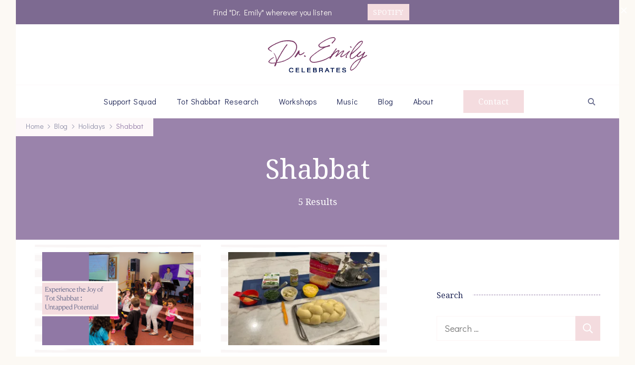

--- FILE ---
content_type: text/html; charset=UTF-8
request_url: https://dremilycelebrates.com/category/holidays/shabbat/
body_size: 37701
content:
    <!DOCTYPE html>
    <html lang="en-US" prefix="og: http://ogp.me/ns#">
    <head itemscope itemtype="https://schema.org/WebSite">
	    <meta charset="UTF-8">
    <meta name="viewport" content="width=device-width, initial-scale=1">
    <link rel="profile" href="http://gmpg.org/xfn/11">
    <style id="jetpack-boost-critical-css">@media all{@charset "UTF-8";ul{box-sizing:border-box}.screen-reader-text{clip:rect(1px,1px,1px,1px);word-wrap:normal!important;border:0;-webkit-clip-path:inset(50%);clip-path:inset(50%);height:1px;margin:-1px;overflow:hidden;padding:0;position:absolute;width:1px}:where(figure){margin:0 0 1em}}@media all{img{max-width:100%;height:auto}.blossomthemes-email-newsletter-wrapper .bten-response{position:absolute;top:0;left:0;width:100%;height:100%;background:rgba(0,0,0,.85);color:#fff!important;display:none;z-index:2}.blossomthemes-email-newsletter-wrapper .bten-response span{position:absolute;top:50%;left:50%;-webkit-transform:translate(-50%,-50%);-moz-transform:translate(-50%,-50%);transform:translate(-50%,-50%)}}@media all{.widget_bttk_author_bio{text-align:center}.widget_bttk_author_bio .image-holder img{vertical-align:top}.widget_bttk_author_bio .image-holder{margin:0 0 30px}.widget_bttk_author_bio .title-holder{font-size:28px;line-height:32px;margin:0 0 20px}.widget_bttk_author_bio .signature-holder{margin-bottom:10px}.widget_bttk_author_bio .author-socicons{margin:0;padding:0;list-style:none}.widget_bttk_author_bio .author-socicons li{display:inline-block;margin:0 3px}.widget-area ul{margin:0;padding:0;list-style:none}.widget-area ul li{margin:0 0 20px}}@media all{@import url(https://fonts.googleapis.com/css?family=Montserrat:600|Open+Sans);*,:after,:before{-webkit-box-sizing:inherit;-moz-box-sizing:inherit;box-sizing:inherit}}@media all{.fab,.fas{-moz-osx-font-smoothing:grayscale;-webkit-font-smoothing:antialiased;display:inline-block;font-style:normal;font-variant:normal;text-rendering:auto;line-height:1}.fa-address-book:before{content:""}.fa-envelope:before{content:""}.fa-instagram:before{content:""}.fa-linkedin:before{content:""}.fa-spotify:before{content:""}.fa-youtube:before{content:""}@font-face{font-family:"Font Awesome 5 Brands";font-style:normal;font-weight:400;font-display:block}.fab{font-family:"Font Awesome 5 Brands";font-weight:400}@font-face{font-family:"Font Awesome 5 Free";font-style:normal;font-weight:400;font-display:block}@font-face{font-family:"Font Awesome 5 Free";font-style:normal;font-weight:900;font-display:block}.fas{font-family:"Font Awesome 5 Free";font-weight:900}}@media all{h1,h2,h3{font-family:"Reforma 1918"!important}}@media all{html{line-height:1.15;-webkit-text-size-adjust:100%}body{margin:0}h1{font-size:2em;margin:.67em 0}a{background-color:transparent}img{border-style:none}button,input{font-family:inherit;font-size:100%;line-height:1.15;margin:0}button,input{overflow:visible}button{text-transform:none}[type=submit],button{-webkit-appearance:button}[type=search]{-webkit-appearance:textfield;outline-offset:-2px}:root{--primary-color:#E8C1C8;--primary-color-rgb:232,193,200;--secondary-color:#7D6A91;--secondary-color-rgb:125,106,145;--black-color:#171717;--black-color-rgb:23,23,23;--white-color:#ffffff;--white-color-rgb:255,255,255;--primary-font:"Didact Gothic",sans-serif;--secondary-font:"Noto Serif",serif}body{color:var(--black-color);font-family:var(--primary-font);font-size:18px;line-height:1.86;font-weight:400}h1,h2,h3{clear:both;font-family:var(--secondary-font);font-weight:400;margin:.5em 0}h1{font-size:3em;line-height:1.48}h2{font-size:2.22em;line-height:1.38}h3{font-size:2em;line-height:1.35}p{margin-bottom:1.5em}i{font-style:italic}html{box-sizing:border-box}*,:after,:before{box-sizing:inherit}body{background:var(--white-color)}ul{margin:0 0 1.5em 3em}ul{list-style:disc}li>ul{margin-bottom:0;margin-left:1.5em}img{height:auto;max-width:100%;vertical-align:top}figure{margin:1em 0}button,input[type=submit]{border:none;border-radius:0;background:var(--primary-color);color:var(--white-color);font-family:var(--secondary-font);font-size:1em;line-height:1.5;padding:5px 30px;min-height:50px;font-weight:400}input[type=search]{color:var(--black-color);border:1px solid rgba(var(--black-color-rgb),.1);border-radius:0;padding:10px 15px;width:100%;height:50px;font-size:.8888em;letter-spacing:.1px}a{color:var(--primary-color);text-decoration:none}.screen-reader-text{border:0;clip:rect(1px,1px,1px,1px);clip-path:inset(50%);height:1px;margin:-1px;overflow:hidden;padding:0;position:absolute!important;width:1px;word-wrap:normal!important}.container:after,.container:before,.site-content:after,.site-content:before{content:"";display:table;table-layout:fixed}.container:after,.site-content:after{clear:both}.widget{margin:0 0 60px}.updated:not(.published){display:none}iframe{max-width:100%}.custom-logo-link{display:inline-block}.skip-link{position:absolute;top:-999px;left:20px;background:#f7f7f7;border:1px solid rgba(var(--black-color-rgb),.1);font-size:.8888em;font-weight:600;padding:10px 20px;color:var(--black-color);border-radius:5px;box-shadow:0 2px 20px rgba(var(--black-color-rgb),.1);z-index:999;text-decoration:none}.container{max-width:1170px;margin:0 auto}.button-wrap .btn-link{display:inline-block;position:relative;font-size:1em;font-family:var(--secondary-font);color:var(--black-color);font-style:italic;text-decoration:none;z-index:9}.button-wrap .btn-link::after{content:"";background:rgba(var(--primary-color-rgb),.15);position:absolute;bottom:0;left:0;right:0;height:50%;z-index:-9}.button-wrap .btn-link>svg{margin-left:10px}.btn-link>svg path:first-child{fill:var(--secondary-color)}.btn-link>svg path:last-child{stroke:var(--secondary-color)}.btn-readmore{font-family:var(--secondary-font);font-size:1em;letter-spacing:.5px;line-height:1.5;background:var(--primary-color);border:1px solid var(--primary-color);color:var(--white-color);min-height:48px;min-width:165px;text-align:center;padding:10px 15px;display:inline-flex;flex-direction:column;justify-content:center;align-items:center;text-decoration:none}.btn-readmore.btn-two{background:var(--white-color);color:var(--black-color)}.widget .widget-title{margin-top:0;margin-bottom:20px;font-size:1.1112em;font-family:var(--primary-font);letter-spacing:1px;line-height:1.5}.widget ul{margin:0;padding:0;list-style:none}.widget ul li{display:block;margin-bottom:15px;font-size:.8888em;letter-spacing:.5px}.widget ul li a{text-decoration:none;color:var(--black-color)}.back-to-top{background:var(--white-color);border:1px solid var(--primary-color);border-radius:100%;position:fixed;bottom:3%;right:5px;padding:0;width:45px;height:45px;min-height:auto;line-height:1;color:var(--primary-color);opacity:0;visibility:hidden;z-index:999}.back-to-top svg{width:25px;height:25px;display:inline-block;font-size:25px}#primary,#secondary{margin-top:100px;margin-bottom:100px}.rightsidebar.widget-sticky .site-content>.container{display:flex;flex-wrap:wrap}.rightsidebar #primary{width:calc(100% - 330px);padding-right:100px;float:left}.rightsidebar #secondary{width:330px;float:right}.sticky-bar-content{background:rgba(var(--primary-color-rgb),.2);text-align:center;padding:8px 0;color:rgba(var(--black-color-rgb),.8);line-height:1.25}.sticky-bar-content .container{display:flex;flex-wrap:wrap;align-items:center;justify-content:center}.sticky-bar-content p{padding-right:5%;font-size:.8888em;display:flex;margin:0;flex-direction:column;text-align:left}.sticky-bar-content a.btn-readmore{display:inline-block;color:var(--white-color);border:1px solid var(--primary-color);background:var(--primary-color);font-size:.7778em;padding:5px 10px;text-decoration:none;margin-left:15px;font-family:var(--secondary-font);letter-spacing:.5px;min-height:auto;min-width:auto}.sticky-t-bar .close{background:0 0;padding:0;width:25px;height:25px;min-height:auto;position:absolute;top:8px;right:4%;z-index:999}.sticky-t-bar .close::after,.sticky-t-bar .close::before{content:"";background:var(--white-color);width:15px;height:2px;position:absolute;top:0;right:0;bottom:0;left:0;margin:auto;-webkit-transform:rotate(45deg);-moz-transform:rotate(45deg);transform:rotate(45deg)}.sticky-t-bar .close::after{-webkit-transform:rotate(-45deg);-moz-transform:rotate(-45deg);transform:rotate(-45deg)}.site-header{border-bottom:1px solid rgba(var(--primary-color-rgb),.15)}.sticky-t-bar.active~.site-header{border-top:1px solid var(--white-color)}.site-header .header-main .container{display:-webkit-box;display:-moz-box;display:-ms-flexbox;display:-webkit-flex;display:flex;-webkit-flex-wrap:wrap;-ms-flex-wrap:wrap;flex-wrap:wrap;-webkit-align-items:center;align-items:center}.header-main .site-branding{padding:25px 0;display:-webkit-box;display:-moz-box;display:-ms-flexbox;display:-webkit-flex;display:flex;-webkit-flex-wrap:wrap;-ms-flex-wrap:wrap;flex-wrap:wrap;flex:initial}.site-title{margin-top:0;margin-bottom:0;font-family:var(--secondary-font);font-size:1.67em;line-height:1.3}.site-title a{display:inline-block;text-decoration:none;color:inherit}.site-description{margin-top:0;margin-bottom:0;font-size:.8888em;color:rgba(var(--black-color-rgb),.6);letter-spacing:.3px;line-height:1.3}.site-header .main-navigation{display:-webkit-box;display:-moz-box;display:-ms-flexbox;display:-webkit-flex;display:flex;-webkit-flex-direction:column;flex-direction:column;flex:1;-webkit-align-items:flex-end;align-items:flex-end}.site-header .main-navigation .toggle-btn{display:none}.main-navigation ul{margin:0;padding:0;list-style:none}.main-navigation .nav-menu{display:-webkit-box;display:-moz-box;display:-ms-flexbox;display:-webkit-flex;display:flex;-webkit-flex-wrap:wrap;-ms-flex-wrap:wrap;flex-wrap:wrap;-webkit-align-items:center;align-items:center;-webkit-justify-content:center;justify-content:center}.main-navigation ul li{position:relative;display:inline-block;letter-spacing:.5px;line-height:1.5}.main-navigation ul li a{padding:30px;display:inline-block;color:var(--black-color);text-decoration:none}.main-navigation ul li.menu-item-has-children>a{padding-right:40px}.main-navigation ul .sub-menu{position:absolute;top:calc(100% + 20px);left:0;width:220px;margin:0;padding:0;list-style:none;clip:rect(1px,1px,1px,1px);background:var(--white-color);box-shadow:0 10px 20px rgba(var(--black-color-rgb),.1);opacity:0;z-index:9999}.main-navigation ul .sub-menu li{width:100%}.main-navigation ul .sub-menu li>a{padding-top:15px;padding-bottom:15px;width:100%;font-weight:400;border-bottom:1px solid rgba(var(--black-color-rgb),.05)}.site-header .header-right{display:flex;flex-wrap:wrap;flex:initial;align-items:center;justify-content:flex-end}.site-header .social-list{margin:0;padding:0;list-style:none;display:flex;flex-wrap:wrap}.site-header .social-list li{margin:5px;font-size:.8888em}.site-header .social-list li a{display:inline-block;line-height:1.3;padding:5px 7px;color:rgba(var(--black-color-rgb),.7);text-decoration:none}.header-search .search-toggle{background:0 0;padding:5px 10px;line-height:1.3;min-height:auto;color:rgba(var(--black-color-rgb),.7)}.header-search .search-toggle svg{width:15px;height:15px;position:relative;top:2px}.header-search .search-toggle svg path{fill:rgba(var(--black-color-rgb),0.7)}.header-search .header-search-wrap{position:fixed;top:0;left:0;right:0;bottom:0;background:rgba(var(--black-color-rgb),.8);z-index:9999;display:none}.header-search .header-search-inner{display:flex;flex-direction:column;justify-content:center;align-items:center;width:100%;height:100%}.header-search .header-search-wrap .search-form{max-width:640px;width:100%;background:rgba(var(--white-color-rgb),.75);display:flex;flex-wrap:wrap;height:70px}.header-search .header-search-wrap .search-form label{width:calc(100% - 70px)}.header-search .header-search-wrap .search-form .search-field{height:70px;background:0 0;border:none;font-size:1.3333em;padding-left:20px;padding-right:20px;font-family:var(--secondary-font)}.header-search .header-search-wrap .search-form .search-submit{width:70px;height:70px;padding:0;font-size:0;background-color:transparent;background-image:url(data:image/svg+xml;\ utf-8,\ );background-repeat:no-repeat;background-position:center;background-size:25px}.header-search .header-search-wrap .close{position:absolute;top:20px;right:20px;width:40px;height:40px;padding:0;background:0 0;border:none;min-height:auto;font-size:0}.header-search .header-search-wrap .close::after,.header-search .header-search-wrap .close::before{content:"";background:var(--white-color);width:30px;height:2px;position:absolute;top:0;right:0;bottom:0;left:0;margin:auto;-webkit-transform:rotate(45deg);-moz-transform:rotate(45deg);transform:rotate(45deg)}.header-search .header-search-wrap .close::after{-webkit-transform:rotate(-45deg);-moz-transform:rotate(-45deg);transform:rotate(-45deg)}.site-header .button-wrap .btn-readmore{min-width:122px;min-height:45px;font-size:.8888em;background:var(--primary-color);color:var(--white-color)}.site-header .header-top .container>div{width:33.33%}.site-header.style-four .header-top{background:rgba(var(--primary-color-rgb),.2)}.site-header.style-four .header-top .container{display:flex;flex-wrap:wrap;align-items:center;justify-content:flex-end}.site-header.style-four .header-top .header-center{display:flex;flex-wrap:wrap;align-items:center;justify-content:center}.site-header.style-four .header-top .header-block{font-size:.7778em;letter-spacing:.5px}.site-header.style-four .header-top .header-block a{color:var(--black-color)}.site-header.style-four .header-main .container{justify-content:center}.site-header.style-four .header-bottom{border-top:1px solid rgba(var(--primary-color-rgb),.2)}.site-header.style-four .header-bottom .container{display:flex;flex-wrap:wrap;align-items:center}.site-header.style-four .header-bottom .nav-wrap{display:flex;flex-wrap:wrap;align-items:center;justify-content:center;flex:1;padding-top:10px;padding-bottom:10px}.site-header.style-four .header-bottom .main-navigation{align-items:flex-start;flex:initial}.site-header.style-four .header-bottom .main-navigation .nav-menu>li{font-size:.8888em}.site-header.style-four .header-bottom .main-navigation ul ul li{font-size:1em}.site-header.style-four .header-bottom .main-navigation .nav-menu>li>a{padding-top:10px;padding-bottom:10px}.site-header.style-four .header-bottom .main-navigation+.button-wrap{margin-left:40px}.sticky-header{padding:5px 0;background:var(--white-color);box-shadow:0 3px 5px rgba(var(--black-color-rgb),.05);position:fixed;top:0;left:0;right:0;z-index:9999;visibility:hidden;-webkit-transform:translateY(-100%);-moz-transform:translateY(-100%);transform:translateY(-100%)}.sticky-header .container{display:flex;flex-wrap:wrap;align-items:center}.sticky-header .site-logo{max-width:150px}.sticky-header .site-title{font-size:1.11em}.sticky-header .site-description{font-size:.7778em;line-height:1.3}.sticky-header .main-navigation .nav-menu>li>a{padding-top:15px;padding-bottom:15px}.widget .widget-title{font-size:.8888em;font-family:var(--secondary-font);font-weight:400;letter-spacing:0;margin-bottom:30px;padding-right:15px;position:relative;z-index:1}.widget .widget-title::after{content:"";border-top:1px dashed var(--secondary-color);position:absolute;top:11px;left:0;width:100%;height:2px;z-index:-1}.widget_bttk_author_bio .widget-title{text-align:left}.bttk-author-bio-holder .image-holder{width:190px;height:190px;border-radius:100%;overflow:hidden;margin:0 auto 20px auto}.bttk-author-bio-holder .image-holder img{width:100%;height:100%;object-fit:cover}.bttk-author-bio-holder .text-holder .title-holder{margin-top:0;margin-bottom:20px;font-size:1.1112em;font-family:var(--secondary-font);color:var(--black-color);line-height:1.5}.bttk-author-bio-holder .author-bio-content{font-size:.8888em;letter-spacing:.1px;line-height:2;color:rgba(var(--black-color-rgb),.9)}.bttk-author-bio-holder .author-bio-content p{margin-top:0;margin-bottom:20px}.bttk-author-bio-holder .author-socicons li{margin:5px;font-size:1em}.bttk-author-bio-holder .author-socicons li a{display:inline-block;width:36px;height:36px;line-height:36px;text-align:center;background:rgba(var(--primary-color-rgb),.15);border-radius:100%;color:var(--secondary-color)}.page-header{background-color:var(--primary-color);background-size:cover;background-repeat:no-repeat;text-align:center;min-height:80px;padding:0 0 60px 0;display:-webkit-flex;display:-webkit-box;display:-ms-flexbox;display:flex;flex-direction:column}.page-header.has-bg-img{position:relative;z-index:1}.page-header.has-bg-img::before{content:"";background:rgba(var(--secondary-color-rgb),.9);position:absolute;top:0;left:0;width:100%;height:100%;z-index:-1}.breadcrumb-wrapper{text-align:left}.breadcrumb-wrapper .breadcrumb-container{max-width:100%;display:inline-block;background:var(--white-color)}.page-header>.container{margin-top:30px;flex:1;display:flex;flex-flow:column wrap;justify-content:center;align-items:center;max-width:1069px;width:100%}.page-header .page-title{flex:initial;margin-top:0;margin-bottom:0;font-weight:400;font-size:3em;line-height:1.33;color:var(--white-color);font-family:var(--secondary-font)}body[class*="-layout"] .content-area article{margin-bottom:60px}body[class*="-layout"] .content-area article .post-thumbnail{margin:0;padding:20px;background-repeat:no-repeat;background-size:cover;text-align:center}body[class*="-layout"] .content-area article .content-wrap{padding-top:20px;position:relative}body[class*="-layout"] .content-area article .entry-header{margin-bottom:15px}body[class*="-layout"] .content-area article .entry-header .entry-meta{margin-bottom:15px}body[class*="-layout"] .content-area article .entry-meta>span{display:inline-block;font-size:.94em;letter-spacing:.1px;color:rgba(var(--black-color-rgb),.8);line-height:1.3}body[class*="-layout"] .content-area article .entry-meta .posted-on{position:absolute;top:-10px;left:0;background:var(--white-color);padding:0;min-height:34px;display:flex;flex-wrap:wrap;align-items:center;text-align:left;z-index:1}body[class*="-layout"] .content-area article .entry-meta .posted-on::after{content:"";background:rgba(var(--secondary-color-rgb),.2);width:100%;height:100%;position:absolute;top:0;left:0;z-index:-1}body[class*="-layout"] .content-area article .entry-meta>span a{display:inline-block;color:rgba(var(--black-color-rgb),.8);text-decoration:none}body[class*="-layout"] .content-area article .entry-meta>.posted-on a{display:block;padding:5px 10px}body[class*="-layout"] .content-area article .entry-meta>span.category a{position:relative;margin-top:10px;margin-right:20px;padding:0 3px}body[class*="-layout"] .content-area article .entry-meta>span.category a::before{content:"";background:rgba(var(--primary-color-rgb),.2);width:100%;height:35%;position:absolute;bottom:0;left:0}body[class*="-layout"] .content-area article .entry-meta>span.category a:not(:last-child)::after{content:"";background:var(--primary-color);width:4px;height:4px;border-radius:100%;position:absolute;top:11px;right:-13px}body[class*="-layout"] .content-area article .entry-title{margin-top:0;margin-bottom:0;font-size:1.1112em;letter-spacing:.1px;line-height:1.85;font-weight:600}body[class*="-layout"] .content-area article .entry-title a{display:inline-block;color:var(--black-color);text-decoration:none}body[class*="-layout"] .content-area article .button-wrap{margin-top:10px}.grid-layout .content-area{overflow:hidden}.grid-layout .site-main{display:flex;flex-wrap:wrap;margin-left:-20px;margin-right:-20px}.grid-layout .site-main article{margin-left:20px;margin-right:20px;width:calc(50% - 40px)}body.grid-layout .content-area article .post-thumbnail{padding:15px}body.grid-layout .content-area article .entry-meta .posted-on{top:-30px}.page-header .result-count{display:block;font-size:1em;color:var(--white-color);font-family:var(--secondary-font);margin-top:15px}@media screen and (max-width:1366px){.sticky-bar-content{padding-right:40px;padding-left:15px}.sticky-t-bar .close{right:10px}}@media screen and (max-width:1199px){.container{max-width:1000px}.rightsidebar #secondary{width:300px}.rightsidebar #primary{padding-right:60px;width:calc(100% - 300px)}.main-navigation ul.nav-menu>li{font-size:.8888em}.main-navigation ul.nav-menu>li a{padding-left:20px;padding-right:20px}.main-navigation ul li.menu-item-has-children>a{padding-right:35px}.site-header.style-four .header-bottom .main-navigation+.button-wrap{margin-left:20px}.page-header>.container{max-width:1000px}}@media screen and (min-width:1025px){.mobile-header{display:none}.main-navigation .nav-menu{display:flex!important}.site-header .main-navigation ul .sub-menu{display:block!important;height:auto!important}}@media screen and (max-width:1024px){.container{max-width:768px;padding:0 15px}.rightsidebar.widget-sticky .site-content>.container{flex-direction:column}#primary,#secondary{margin-top:60px;margin-bottom:60px}.rightsidebar #primary{width:100%;padding-right:0;padding-left:0;float:none}.rightsidebar #secondary{width:100%;float:none}.sticky-bar-content{padding-left:0}.site-header{display:none}.mobile-header{padding:20px 0}.mobile-header .container{display:flex;flex-wrap:wrap;align-items:center}.mobile-header .site-branding{flex:1;padding-right:20px}.mobile-header .toggle-btn{padding:0 35px 0 0;width:auto;height:30px;background:0 0;border:none;position:relative;min-height:auto;color:rgba(var(--black-color-rgb),.78);font-size:.89em;font-family:var(--primary-font);text-transform:uppercase;letter-spacing:.8px}.mobile-header .toggle-btn .toggle-bar{width:25px;height:2px;background:var(--secondary-color);position:absolute;top:0;right:0;bottom:0;margin:auto}.mobile-header .toggle-btn .toggle-bar:nth-child(2){top:-16px}.mobile-header .toggle-btn .toggle-bar:last-child{bottom:-16px}.mobile-header .mobile-header-popup{position:fixed;top:0;left:0;background:var(--white-color);width:320px;box-shadow:10px 0 20px rgba(var(--black-color-rgb),.1);height:100%;z-index:9999;overflow-y:auto;overflow-x:hidden;display:none}.mobile-header-popup .mbl-header-inner{width:320px;padding-top:32px}.mobile-header .mbl-header-top{display:flex;flex-wrap:wrap;align-items:center;padding:20px}.mobile-header-popup .close{margin:0;padding:0;width:25px;height:25px;min-height:auto;color:inherit;position:relative;background:0 0;border:none}.mobile-header-popup .close::after,.mobile-header-popup .close::before{content:"";background:rgba(var(--black-color-rgb),.7);width:100%;height:2px;position:absolute;top:0;right:0;bottom:0;left:0;margin:auto;-webkit-transform:rotate(45deg);-moz-transform:rotate(45deg);transform:rotate(45deg)}.mobile-header-popup .close::after{-webkit-transform:rotate(-45deg);-moz-transform:rotate(-45deg);transform:rotate(-45deg)}.mobile-header .mbl-header-top .header-right{display:flex;flex-wrap:wrap;flex:1;justify-content:flex-end}.mobile-header .main-navigation .nav-menu{display:block}.mobile-header .main-navigation ul li{display:block;font-size:1em}.mobile-header .main-navigation ul li a{display:block;padding:15px 20px}.mobile-header .main-navigation ul .sub-menu{position:static;width:100%;background:0 0;box-shadow:none;display:none;opacity:1}.mobile-header .main-navigation ul .sub-menu li a{border-bottom:none}.mobile-header .main-navigation ul li.menu-item-has-children>a{padding-right:40px}.mobile-header .mbl-header-bottom{padding:20px}.mobile-header .button-wrap .btn-readmore{display:block;padding-top:5px;padding-bottom:5px;min-height:auto}.mobile-header .header-social{margin-top:10px}.mobile-header .social-list{margin:0;padding:0;list-style:none;display:flex;flex-wrap:wrap}.mobile-header .social-list li{margin:5px}.mobile-header .social-list li a{display:inline-block;line-height:1.3;padding:5px 7px;color:rgba(var(--black-color-rgb),.7);text-decoration:none}.mobile-header .header-center{display:flex;flex-wrap:wrap;align-items:center;margin:20px -10px 0}.mobile-header .header-block{margin:5px 10px;font-size:.7778em;letter-spacing:.5px}.mobile-header .header-block a{color:var(--secondary-color)}.mobile-header nav .toggle-btn{display:none}.breadcrumb-wrapper .breadcrumb-container{padding:0}}@media screen and (max-width:767px){.container{max-width:420px}.btn-readmore{font-size:.89em}h1{font-size:2.5em}#primary,#secondary{margin-top:60px;margin-bottom:60px}.back-to-top{width:35px;height:35px}.back-to-top svg{width:15px;height:15px;font-size:15px}.sticky-bar-content .container{-webkit-flex-direction:column;flex-direction:column}.sticky-bar-content{padding-left:0;padding-right:0;padding-top:35px}.sticky-bar-content p{padding-right:0;text-align:center}.sticky-bar-content a.btn-readmore{margin-left:0;margin-top:10px}.sticky-t-bar .close{top:0;left:0;right:0;margin:0 auto}.page-header{min-height:auto;padding-bottom:60px}.page-header .page-title{font-size:2.2223em}.grid-layout .site-main{flex-direction:column;margin-left:0;margin-right:0}.grid-layout .site-main article{margin-left:0;margin-right:0;width:100%}}[data-loader=fade]{opacity:1}@media screen and (max-width:1024px){.mobile-header .main-navigation ul .sub-menu{border-top:1px solid var(--gray-300)}}}@media all{@charset "UTF-8";.screen-reader-text{clip:rect(1px,1px,1px,1px);word-wrap:normal!important;border:0;-webkit-clip-path:inset(50%);clip-path:inset(50%);height:1px;margin:-1px;overflow:hidden;padding:0;position:absolute!important;width:1px}}.back-to-top{bottom:10%;right:10px}.main-navigation ul li a{padding:20px}body.grid-layout .content-area article .entry-meta .posted-on{top:10px}body[class*="-layout"] .content-area article .content-wrap{padding-top:50px}#primary{margin-top:10px;margin-bottom:0}.header-top{display:none}.header-bottom .nav-wrap .btn-two,.sticky-header .container .btn-two{background-color:#712a5a;border:#712a5a;color:#fcf9f5;padding:10px 15px;font-weight:700!important}.container{max-width:1200px}body{-webkit-font-smoothing:antialiased;-moz-osx-font-smoothing:grayscale}.sticky-bar-content a.btn-readmore{background-color:#72295a;border:none;font-family:"Libre Franklin";font-weight:700;padding:15px 20px}.sticky-bar-content p{font-weight:500}.sticky-t-bar .close::after,.sticky-t-bar .close::before{background:#1e2555}</style><meta name='robots' content='index, follow, max-image-preview:large, max-snippet:-1, max-video-preview:-1' />
	<style>img:is([sizes="auto" i], [sizes^="auto," i]) { contain-intrinsic-size: 3000px 1500px }</style>
	
		<!-- Meta Tag Manager -->
		<meta name="google-site-verification" content="&lt;meta name=&quot;title&quot; content=&quot;Supporting the development of Jewish identities and communities.&quot;&gt; &lt;meta name=&quot;description&quot; content=&quot;Dr. Emily Aronoff offers support for synagogues, schools, and adults who foster Jewish identity, learning and community.&quot;&gt; &lt;meta name=&quot;keywords&quot; content=&quot;Tot shabbat, synagogues, rabbis, jewish institutions, jewish, community, young families, engage children and families, consulting, songleading, course &quot;&gt; &lt;meta name=&quot;robots&quot; content=&quot;index, follow&quot;&gt; &lt;meta http-equiv=&quot;Content-Type&quot; content=&quot;text/html; charset=utf-8&quot;&gt; &lt;meta name=&quot;language&quot; content=&quot;English&quot;&gt; &lt;meta name=&quot;revisit-after&quot; content=&quot;5 days&quot;&gt;" />
		<!-- / Meta Tag Manager -->

	<!-- This site is optimized with the Yoast SEO plugin v26.8 - https://yoast.com/product/yoast-seo-wordpress/ -->
	<title>Shabbat Archives - Dr. Emily Celebrates</title>
	<link rel="canonical" href="https://dremilycelebrates.com/category/holidays/shabbat/" />
	<meta property="og:locale" content="en_US" />
	<meta property="og:type" content="article" />
	<meta property="og:title" content="Shabbat Archives - Dr. Emily Celebrates" />
	<meta property="og:url" content="https://dremilycelebrates.com/category/holidays/shabbat/" />
	<meta property="og:site_name" content="Dr. Emily Celebrates" />
	<meta name="twitter:card" content="summary_large_image" />
	<meta name="twitter:site" content="@none" />
	<script type="application/ld+json" class="yoast-schema-graph">{"@context":"https://schema.org","@graph":[{"@type":"CollectionPage","@id":"https://dremilycelebrates.com/category/holidays/shabbat/","url":"https://dremilycelebrates.com/category/holidays/shabbat/","name":"Shabbat Archives - Dr. Emily Celebrates","isPartOf":{"@id":"https://dremilycelebrates.com/#website"},"primaryImageOfPage":{"@id":"https://dremilycelebrates.com/category/holidays/shabbat/#primaryimage"},"image":{"@id":"https://dremilycelebrates.com/category/holidays/shabbat/#primaryimage"},"thumbnailUrl":"https://i0.wp.com/dremilycelebrates.com/wp-content/uploads/2023/04/Experience-the-Joy-of-Tot-Shabbat-Untapped-Potential.png?fit=1920%2C1080&ssl=1","breadcrumb":{"@id":"https://dremilycelebrates.com/category/holidays/shabbat/#breadcrumb"},"inLanguage":"en-US"},{"@type":"ImageObject","inLanguage":"en-US","@id":"https://dremilycelebrates.com/category/holidays/shabbat/#primaryimage","url":"https://i0.wp.com/dremilycelebrates.com/wp-content/uploads/2023/04/Experience-the-Joy-of-Tot-Shabbat-Untapped-Potential.png?fit=1920%2C1080&ssl=1","contentUrl":"https://i0.wp.com/dremilycelebrates.com/wp-content/uploads/2023/04/Experience-the-Joy-of-Tot-Shabbat-Untapped-Potential.png?fit=1920%2C1080&ssl=1","width":1920,"height":1080},{"@type":"BreadcrumbList","@id":"https://dremilycelebrates.com/category/holidays/shabbat/#breadcrumb","itemListElement":[{"@type":"ListItem","position":1,"name":"Home","item":"https://dremilycelebrates.com/"},{"@type":"ListItem","position":2,"name":"Holidays","item":"https://dremilycelebrates.com/category/holidays/"},{"@type":"ListItem","position":3,"name":"Shabbat"}]},{"@type":"WebSite","@id":"https://dremilycelebrates.com/#website","url":"https://dremilycelebrates.com/","name":"Dr. Emily Celebrates","description":"Supporting the development of Jewish identities &amp; communities.","publisher":{"@id":"https://dremilycelebrates.com/#/schema/person/dabf1d6ddec3e07c7db70318ef725287"},"potentialAction":[{"@type":"SearchAction","target":{"@type":"EntryPoint","urlTemplate":"https://dremilycelebrates.com/?s={search_term_string}"},"query-input":{"@type":"PropertyValueSpecification","valueRequired":true,"valueName":"search_term_string"}}],"inLanguage":"en-US"},{"@type":["Person","Organization"],"@id":"https://dremilycelebrates.com/#/schema/person/dabf1d6ddec3e07c7db70318ef725287","name":"Dr. Emily Aronoff","image":{"@type":"ImageObject","inLanguage":"en-US","@id":"https://dremilycelebrates.com/#/schema/person/image/","url":"https://dremilycelebrates.com/wp-content/uploads/2023/02/emily-aronoff-logo-full-color-rgb.svg","contentUrl":"https://dremilycelebrates.com/wp-content/uploads/2023/02/emily-aronoff-logo-full-color-rgb.svg","width":256,"height":90,"caption":"Dr. Emily Aronoff"},"logo":{"@id":"https://dremilycelebrates.com/#/schema/person/image/"},"description":"Dr. Emily Aronoff is a Jewish educator, curriculum designer, and entrepreneur who helps Jewish music educators lead with confidence and joy. With a doctorate in Jewish Education and over 25 years of experience in early childhood centers, synagogues, camps, and schools, she bridges research-based practice with spiritual connection. Dr. Emily is the founder of the Songleading for Kiddos Support Squad, a professional membership community that provides curriculum, coaching, and community for Jewish music educators worldwide. Her work focuses on developmentally appropriate practice, family engagement, and creating meaningful musical experiences that anchor Jewish identity. As a single mother of three, she is passionate about building sustainable systems that support both educators and families in creating joyful Jewish learning through music and movement.","sameAs":["http://www.dremilycelebrates.com","https://www.facebook.com/DrEmilyCelebrates/","https://www.instagram.com/dremilycelebrates/","https://www.linkedin.com/in/dremilycelebrates/","https://www.youtube.com/c/MissEmilyCelebrates"]}]}</script>
	<!-- / Yoast SEO plugin. -->


<script type='application/javascript'  id='pys-version-script'>console.log('PixelYourSite Free version 11.1.5.2');</script>
<link rel='dns-prefetch' href='//www.googletagmanager.com' />
<link rel='dns-prefetch' href='//stats.wp.com' />
<link rel='dns-prefetch' href='//maxcdn.bootstrapcdn.com' />
<link rel='dns-prefetch' href='//fonts.googleapis.com' />
<link rel='preconnect' href='//i0.wp.com' />
<link rel='preconnect' href='//c0.wp.com' />
<link rel="alternate" type="application/rss+xml" title="Dr. Emily Celebrates &raquo; Feed" href="https://dremilycelebrates.com/feed/" />
<link rel="alternate" type="application/rss+xml" title="Dr. Emily Celebrates &raquo; Comments Feed" href="https://dremilycelebrates.com/comments/feed/" />
<link rel="alternate" type="application/rss+xml" title="Dr. Emily Celebrates &raquo; Shabbat Category Feed" href="https://dremilycelebrates.com/category/holidays/shabbat/feed/" />
<script>(()=>{"use strict";const e=[400,500,600,700,800,900],t=e=>`wprm-min-${e}`,n=e=>`wprm-max-${e}`,s=new Set,o="ResizeObserver"in window,r=o?new ResizeObserver((e=>{for(const t of e)c(t.target)})):null,i=.5/(window.devicePixelRatio||1);function c(s){const o=s.getBoundingClientRect().width||0;for(let r=0;r<e.length;r++){const c=e[r],a=o<=c+i;o>c+i?s.classList.add(t(c)):s.classList.remove(t(c)),a?s.classList.add(n(c)):s.classList.remove(n(c))}}function a(e){s.has(e)||(s.add(e),r&&r.observe(e),c(e))}!function(e=document){e.querySelectorAll(".wprm-recipe").forEach(a)}();if(new MutationObserver((e=>{for(const t of e)for(const e of t.addedNodes)e instanceof Element&&(e.matches?.(".wprm-recipe")&&a(e),e.querySelectorAll?.(".wprm-recipe").forEach(a))})).observe(document.documentElement,{childList:!0,subtree:!0}),!o){let e=0;addEventListener("resize",(()=>{e&&cancelAnimationFrame(e),e=requestAnimationFrame((()=>s.forEach(c)))}),{passive:!0})}})();</script><script type="text/javascript">
/* <![CDATA[ */
window._wpemojiSettings = {"baseUrl":"https:\/\/s.w.org\/images\/core\/emoji\/16.0.1\/72x72\/","ext":".png","svgUrl":"https:\/\/s.w.org\/images\/core\/emoji\/16.0.1\/svg\/","svgExt":".svg","source":{"concatemoji":"https:\/\/dremilycelebrates.com\/wp-includes\/js\/wp-emoji-release.min.js?ver=6.8.3"}};
/*! This file is auto-generated */
!function(s,n){var o,i,e;function c(e){try{var t={supportTests:e,timestamp:(new Date).valueOf()};sessionStorage.setItem(o,JSON.stringify(t))}catch(e){}}function p(e,t,n){e.clearRect(0,0,e.canvas.width,e.canvas.height),e.fillText(t,0,0);var t=new Uint32Array(e.getImageData(0,0,e.canvas.width,e.canvas.height).data),a=(e.clearRect(0,0,e.canvas.width,e.canvas.height),e.fillText(n,0,0),new Uint32Array(e.getImageData(0,0,e.canvas.width,e.canvas.height).data));return t.every(function(e,t){return e===a[t]})}function u(e,t){e.clearRect(0,0,e.canvas.width,e.canvas.height),e.fillText(t,0,0);for(var n=e.getImageData(16,16,1,1),a=0;a<n.data.length;a++)if(0!==n.data[a])return!1;return!0}function f(e,t,n,a){switch(t){case"flag":return n(e,"\ud83c\udff3\ufe0f\u200d\u26a7\ufe0f","\ud83c\udff3\ufe0f\u200b\u26a7\ufe0f")?!1:!n(e,"\ud83c\udde8\ud83c\uddf6","\ud83c\udde8\u200b\ud83c\uddf6")&&!n(e,"\ud83c\udff4\udb40\udc67\udb40\udc62\udb40\udc65\udb40\udc6e\udb40\udc67\udb40\udc7f","\ud83c\udff4\u200b\udb40\udc67\u200b\udb40\udc62\u200b\udb40\udc65\u200b\udb40\udc6e\u200b\udb40\udc67\u200b\udb40\udc7f");case"emoji":return!a(e,"\ud83e\udedf")}return!1}function g(e,t,n,a){var r="undefined"!=typeof WorkerGlobalScope&&self instanceof WorkerGlobalScope?new OffscreenCanvas(300,150):s.createElement("canvas"),o=r.getContext("2d",{willReadFrequently:!0}),i=(o.textBaseline="top",o.font="600 32px Arial",{});return e.forEach(function(e){i[e]=t(o,e,n,a)}),i}function t(e){var t=s.createElement("script");t.src=e,t.defer=!0,s.head.appendChild(t)}"undefined"!=typeof Promise&&(o="wpEmojiSettingsSupports",i=["flag","emoji"],n.supports={everything:!0,everythingExceptFlag:!0},e=new Promise(function(e){s.addEventListener("DOMContentLoaded",e,{once:!0})}),new Promise(function(t){var n=function(){try{var e=JSON.parse(sessionStorage.getItem(o));if("object"==typeof e&&"number"==typeof e.timestamp&&(new Date).valueOf()<e.timestamp+604800&&"object"==typeof e.supportTests)return e.supportTests}catch(e){}return null}();if(!n){if("undefined"!=typeof Worker&&"undefined"!=typeof OffscreenCanvas&&"undefined"!=typeof URL&&URL.createObjectURL&&"undefined"!=typeof Blob)try{var e="postMessage("+g.toString()+"("+[JSON.stringify(i),f.toString(),p.toString(),u.toString()].join(",")+"));",a=new Blob([e],{type:"text/javascript"}),r=new Worker(URL.createObjectURL(a),{name:"wpTestEmojiSupports"});return void(r.onmessage=function(e){c(n=e.data),r.terminate(),t(n)})}catch(e){}c(n=g(i,f,p,u))}t(n)}).then(function(e){for(var t in e)n.supports[t]=e[t],n.supports.everything=n.supports.everything&&n.supports[t],"flag"!==t&&(n.supports.everythingExceptFlag=n.supports.everythingExceptFlag&&n.supports[t]);n.supports.everythingExceptFlag=n.supports.everythingExceptFlag&&!n.supports.flag,n.DOMReady=!1,n.readyCallback=function(){n.DOMReady=!0}}).then(function(){return e}).then(function(){var e;n.supports.everything||(n.readyCallback(),(e=n.source||{}).concatemoji?t(e.concatemoji):e.wpemoji&&e.twemoji&&(t(e.twemoji),t(e.wpemoji)))}))}((window,document),window._wpemojiSettings);
/* ]]> */
</script>
<noscript><link rel='stylesheet' id='wprm-public-css' href='https://dremilycelebrates.com/wp-content/plugins/wp-recipe-maker/dist/public-modern.css?ver=10.3.2' type='text/css' media='all' />
</noscript><link data-media="all" onload="this.media=this.dataset.media; delete this.dataset.media; this.removeAttribute( &#039;onload&#039; );" rel='stylesheet' id='wprm-public-css' href='https://dremilycelebrates.com/wp-content/plugins/wp-recipe-maker/dist/public-modern.css?ver=10.3.2' type='text/css' media="not all" />
<noscript><link rel='stylesheet' id='sbr_styles-css' href='https://dremilycelebrates.com/wp-content/plugins/reviews-feed/assets/css/sbr-styles.min.css?ver=2.1.1' type='text/css' media='all' />
</noscript><link data-media="all" onload="this.media=this.dataset.media; delete this.dataset.media; this.removeAttribute( &#039;onload&#039; );" rel='stylesheet' id='sbr_styles-css' href='https://dremilycelebrates.com/wp-content/plugins/reviews-feed/assets/css/sbr-styles.min.css?ver=2.1.1' type='text/css' media="not all" />
<noscript><link rel='stylesheet' id='sbi_styles-css' href='https://dremilycelebrates.com/wp-content/plugins/instagram-feed/css/sbi-styles.min.css?ver=6.10.0' type='text/css' media='all' />
</noscript><link data-media="all" onload="this.media=this.dataset.media; delete this.dataset.media; this.removeAttribute( &#039;onload&#039; );" rel='stylesheet' id='sbi_styles-css' href='https://dremilycelebrates.com/wp-content/plugins/instagram-feed/css/sbi-styles.min.css?ver=6.10.0' type='text/css' media="not all" />
<noscript><link rel='stylesheet' id='sby_common_styles-css' href='https://dremilycelebrates.com/wp-content/plugins/feeds-for-youtube/public/build/css/sb-youtube-common.css?ver=2.6.2' type='text/css' media='all' />
</noscript><link data-media="all" onload="this.media=this.dataset.media; delete this.dataset.media; this.removeAttribute( &#039;onload&#039; );" rel='stylesheet' id='sby_common_styles-css' href='https://dremilycelebrates.com/wp-content/plugins/feeds-for-youtube/public/build/css/sb-youtube-common.css?ver=2.6.2' type='text/css' media="not all" />
<noscript><link rel='stylesheet' id='sby_styles-css' href='https://dremilycelebrates.com/wp-content/plugins/feeds-for-youtube/public/build/css/sb-youtube-free.css?ver=2.6.2' type='text/css' media='all' />
</noscript><link data-media="all" onload="this.media=this.dataset.media; delete this.dataset.media; this.removeAttribute( &#039;onload&#039; );" rel='stylesheet' id='sby_styles-css' href='https://dremilycelebrates.com/wp-content/plugins/feeds-for-youtube/public/build/css/sb-youtube-free.css?ver=2.6.2' type='text/css' media="not all" />
<style id='wp-emoji-styles-inline-css' type='text/css'>

	img.wp-smiley, img.emoji {
		display: inline !important;
		border: none !important;
		box-shadow: none !important;
		height: 1em !important;
		width: 1em !important;
		margin: 0 0.07em !important;
		vertical-align: -0.1em !important;
		background: none !important;
		padding: 0 !important;
	}
</style>
<noscript><link rel='stylesheet' id='wp-block-library-css' href='https://dremilycelebrates.com/wp-includes/css/dist/block-library/style.min.css?ver=6.8.3' type='text/css' media='all' />
</noscript><link data-media="all" onload="this.media=this.dataset.media; delete this.dataset.media; this.removeAttribute( &#039;onload&#039; );" rel='stylesheet' id='wp-block-library-css' href='https://dremilycelebrates.com/wp-includes/css/dist/block-library/style.min.css?ver=6.8.3' type='text/css' media="not all" />
<style id='wp-block-library-theme-inline-css' type='text/css'>
.wp-block-audio :where(figcaption){color:#555;font-size:13px;text-align:center}.is-dark-theme .wp-block-audio :where(figcaption){color:#ffffffa6}.wp-block-audio{margin:0 0 1em}.wp-block-code{border:1px solid #ccc;border-radius:4px;font-family:Menlo,Consolas,monaco,monospace;padding:.8em 1em}.wp-block-embed :where(figcaption){color:#555;font-size:13px;text-align:center}.is-dark-theme .wp-block-embed :where(figcaption){color:#ffffffa6}.wp-block-embed{margin:0 0 1em}.blocks-gallery-caption{color:#555;font-size:13px;text-align:center}.is-dark-theme .blocks-gallery-caption{color:#ffffffa6}:root :where(.wp-block-image figcaption){color:#555;font-size:13px;text-align:center}.is-dark-theme :root :where(.wp-block-image figcaption){color:#ffffffa6}.wp-block-image{margin:0 0 1em}.wp-block-pullquote{border-bottom:4px solid;border-top:4px solid;color:currentColor;margin-bottom:1.75em}.wp-block-pullquote cite,.wp-block-pullquote footer,.wp-block-pullquote__citation{color:currentColor;font-size:.8125em;font-style:normal;text-transform:uppercase}.wp-block-quote{border-left:.25em solid;margin:0 0 1.75em;padding-left:1em}.wp-block-quote cite,.wp-block-quote footer{color:currentColor;font-size:.8125em;font-style:normal;position:relative}.wp-block-quote:where(.has-text-align-right){border-left:none;border-right:.25em solid;padding-left:0;padding-right:1em}.wp-block-quote:where(.has-text-align-center){border:none;padding-left:0}.wp-block-quote.is-large,.wp-block-quote.is-style-large,.wp-block-quote:where(.is-style-plain){border:none}.wp-block-search .wp-block-search__label{font-weight:700}.wp-block-search__button{border:1px solid #ccc;padding:.375em .625em}:where(.wp-block-group.has-background){padding:1.25em 2.375em}.wp-block-separator.has-css-opacity{opacity:.4}.wp-block-separator{border:none;border-bottom:2px solid;margin-left:auto;margin-right:auto}.wp-block-separator.has-alpha-channel-opacity{opacity:1}.wp-block-separator:not(.is-style-wide):not(.is-style-dots){width:100px}.wp-block-separator.has-background:not(.is-style-dots){border-bottom:none;height:1px}.wp-block-separator.has-background:not(.is-style-wide):not(.is-style-dots){height:2px}.wp-block-table{margin:0 0 1em}.wp-block-table td,.wp-block-table th{word-break:normal}.wp-block-table :where(figcaption){color:#555;font-size:13px;text-align:center}.is-dark-theme .wp-block-table :where(figcaption){color:#ffffffa6}.wp-block-video :where(figcaption){color:#555;font-size:13px;text-align:center}.is-dark-theme .wp-block-video :where(figcaption){color:#ffffffa6}.wp-block-video{margin:0 0 1em}:root :where(.wp-block-template-part.has-background){margin-bottom:0;margin-top:0;padding:1.25em 2.375em}
</style>
<style id='classic-theme-styles-inline-css' type='text/css'>
/*! This file is auto-generated */
.wp-block-button__link{color:#fff;background-color:#32373c;border-radius:9999px;box-shadow:none;text-decoration:none;padding:calc(.667em + 2px) calc(1.333em + 2px);font-size:1.125em}.wp-block-file__button{background:#32373c;color:#fff;text-decoration:none}
</style>
<noscript><link rel='stylesheet' id='mediaelement-css' href='https://dremilycelebrates.com/wp-includes/js/mediaelement/mediaelementplayer-legacy.min.css?ver=4.2.17' type='text/css' media='all' />
</noscript><link data-media="all" onload="this.media=this.dataset.media; delete this.dataset.media; this.removeAttribute( &#039;onload&#039; );" rel='stylesheet' id='mediaelement-css' href='https://dremilycelebrates.com/wp-includes/js/mediaelement/mediaelementplayer-legacy.min.css?ver=4.2.17' type='text/css' media="not all" />
<noscript><link rel='stylesheet' id='wp-mediaelement-css' href='https://dremilycelebrates.com/wp-includes/js/mediaelement/wp-mediaelement.min.css?ver=6.8.3' type='text/css' media='all' />
</noscript><link data-media="all" onload="this.media=this.dataset.media; delete this.dataset.media; this.removeAttribute( &#039;onload&#039; );" rel='stylesheet' id='wp-mediaelement-css' href='https://dremilycelebrates.com/wp-includes/js/mediaelement/wp-mediaelement.min.css?ver=6.8.3' type='text/css' media="not all" />
<style id='jetpack-sharing-buttons-style-inline-css' type='text/css'>
.jetpack-sharing-buttons__services-list{display:flex;flex-direction:row;flex-wrap:wrap;gap:0;list-style-type:none;margin:5px;padding:0}.jetpack-sharing-buttons__services-list.has-small-icon-size{font-size:12px}.jetpack-sharing-buttons__services-list.has-normal-icon-size{font-size:16px}.jetpack-sharing-buttons__services-list.has-large-icon-size{font-size:24px}.jetpack-sharing-buttons__services-list.has-huge-icon-size{font-size:36px}@media print{.jetpack-sharing-buttons__services-list{display:none!important}}.editor-styles-wrapper .wp-block-jetpack-sharing-buttons{gap:0;padding-inline-start:0}ul.jetpack-sharing-buttons__services-list.has-background{padding:1.25em 2.375em}
</style>
<style id='global-styles-inline-css' type='text/css'>
:root{--wp--preset--aspect-ratio--square: 1;--wp--preset--aspect-ratio--4-3: 4/3;--wp--preset--aspect-ratio--3-4: 3/4;--wp--preset--aspect-ratio--3-2: 3/2;--wp--preset--aspect-ratio--2-3: 2/3;--wp--preset--aspect-ratio--16-9: 16/9;--wp--preset--aspect-ratio--9-16: 9/16;--wp--preset--color--black: #000000;--wp--preset--color--cyan-bluish-gray: #abb8c3;--wp--preset--color--white: #ffffff;--wp--preset--color--pale-pink: #f78da7;--wp--preset--color--vivid-red: #cf2e2e;--wp--preset--color--luminous-vivid-orange: #ff6900;--wp--preset--color--luminous-vivid-amber: #fcb900;--wp--preset--color--light-green-cyan: #7bdcb5;--wp--preset--color--vivid-green-cyan: #00d084;--wp--preset--color--pale-cyan-blue: #8ed1fc;--wp--preset--color--vivid-cyan-blue: #0693e3;--wp--preset--color--vivid-purple: #9b51e0;--wp--preset--gradient--vivid-cyan-blue-to-vivid-purple: linear-gradient(135deg,rgba(6,147,227,1) 0%,rgb(155,81,224) 100%);--wp--preset--gradient--light-green-cyan-to-vivid-green-cyan: linear-gradient(135deg,rgb(122,220,180) 0%,rgb(0,208,130) 100%);--wp--preset--gradient--luminous-vivid-amber-to-luminous-vivid-orange: linear-gradient(135deg,rgba(252,185,0,1) 0%,rgba(255,105,0,1) 100%);--wp--preset--gradient--luminous-vivid-orange-to-vivid-red: linear-gradient(135deg,rgba(255,105,0,1) 0%,rgb(207,46,46) 100%);--wp--preset--gradient--very-light-gray-to-cyan-bluish-gray: linear-gradient(135deg,rgb(238,238,238) 0%,rgb(169,184,195) 100%);--wp--preset--gradient--cool-to-warm-spectrum: linear-gradient(135deg,rgb(74,234,220) 0%,rgb(151,120,209) 20%,rgb(207,42,186) 40%,rgb(238,44,130) 60%,rgb(251,105,98) 80%,rgb(254,248,76) 100%);--wp--preset--gradient--blush-light-purple: linear-gradient(135deg,rgb(255,206,236) 0%,rgb(152,150,240) 100%);--wp--preset--gradient--blush-bordeaux: linear-gradient(135deg,rgb(254,205,165) 0%,rgb(254,45,45) 50%,rgb(107,0,62) 100%);--wp--preset--gradient--luminous-dusk: linear-gradient(135deg,rgb(255,203,112) 0%,rgb(199,81,192) 50%,rgb(65,88,208) 100%);--wp--preset--gradient--pale-ocean: linear-gradient(135deg,rgb(255,245,203) 0%,rgb(182,227,212) 50%,rgb(51,167,181) 100%);--wp--preset--gradient--electric-grass: linear-gradient(135deg,rgb(202,248,128) 0%,rgb(113,206,126) 100%);--wp--preset--gradient--midnight: linear-gradient(135deg,rgb(2,3,129) 0%,rgb(40,116,252) 100%);--wp--preset--font-size--small: 13px;--wp--preset--font-size--medium: 20px;--wp--preset--font-size--large: 36px;--wp--preset--font-size--x-large: 42px;--wp--preset--spacing--20: 0.44rem;--wp--preset--spacing--30: 0.67rem;--wp--preset--spacing--40: 1rem;--wp--preset--spacing--50: 1.5rem;--wp--preset--spacing--60: 2.25rem;--wp--preset--spacing--70: 3.38rem;--wp--preset--spacing--80: 5.06rem;--wp--preset--shadow--natural: 6px 6px 9px rgba(0, 0, 0, 0.2);--wp--preset--shadow--deep: 12px 12px 50px rgba(0, 0, 0, 0.4);--wp--preset--shadow--sharp: 6px 6px 0px rgba(0, 0, 0, 0.2);--wp--preset--shadow--outlined: 6px 6px 0px -3px rgba(255, 255, 255, 1), 6px 6px rgba(0, 0, 0, 1);--wp--preset--shadow--crisp: 6px 6px 0px rgba(0, 0, 0, 1);}:where(.is-layout-flex){gap: 0.5em;}:where(.is-layout-grid){gap: 0.5em;}body .is-layout-flex{display: flex;}.is-layout-flex{flex-wrap: wrap;align-items: center;}.is-layout-flex > :is(*, div){margin: 0;}body .is-layout-grid{display: grid;}.is-layout-grid > :is(*, div){margin: 0;}:where(.wp-block-columns.is-layout-flex){gap: 2em;}:where(.wp-block-columns.is-layout-grid){gap: 2em;}:where(.wp-block-post-template.is-layout-flex){gap: 1.25em;}:where(.wp-block-post-template.is-layout-grid){gap: 1.25em;}.has-black-color{color: var(--wp--preset--color--black) !important;}.has-cyan-bluish-gray-color{color: var(--wp--preset--color--cyan-bluish-gray) !important;}.has-white-color{color: var(--wp--preset--color--white) !important;}.has-pale-pink-color{color: var(--wp--preset--color--pale-pink) !important;}.has-vivid-red-color{color: var(--wp--preset--color--vivid-red) !important;}.has-luminous-vivid-orange-color{color: var(--wp--preset--color--luminous-vivid-orange) !important;}.has-luminous-vivid-amber-color{color: var(--wp--preset--color--luminous-vivid-amber) !important;}.has-light-green-cyan-color{color: var(--wp--preset--color--light-green-cyan) !important;}.has-vivid-green-cyan-color{color: var(--wp--preset--color--vivid-green-cyan) !important;}.has-pale-cyan-blue-color{color: var(--wp--preset--color--pale-cyan-blue) !important;}.has-vivid-cyan-blue-color{color: var(--wp--preset--color--vivid-cyan-blue) !important;}.has-vivid-purple-color{color: var(--wp--preset--color--vivid-purple) !important;}.has-black-background-color{background-color: var(--wp--preset--color--black) !important;}.has-cyan-bluish-gray-background-color{background-color: var(--wp--preset--color--cyan-bluish-gray) !important;}.has-white-background-color{background-color: var(--wp--preset--color--white) !important;}.has-pale-pink-background-color{background-color: var(--wp--preset--color--pale-pink) !important;}.has-vivid-red-background-color{background-color: var(--wp--preset--color--vivid-red) !important;}.has-luminous-vivid-orange-background-color{background-color: var(--wp--preset--color--luminous-vivid-orange) !important;}.has-luminous-vivid-amber-background-color{background-color: var(--wp--preset--color--luminous-vivid-amber) !important;}.has-light-green-cyan-background-color{background-color: var(--wp--preset--color--light-green-cyan) !important;}.has-vivid-green-cyan-background-color{background-color: var(--wp--preset--color--vivid-green-cyan) !important;}.has-pale-cyan-blue-background-color{background-color: var(--wp--preset--color--pale-cyan-blue) !important;}.has-vivid-cyan-blue-background-color{background-color: var(--wp--preset--color--vivid-cyan-blue) !important;}.has-vivid-purple-background-color{background-color: var(--wp--preset--color--vivid-purple) !important;}.has-black-border-color{border-color: var(--wp--preset--color--black) !important;}.has-cyan-bluish-gray-border-color{border-color: var(--wp--preset--color--cyan-bluish-gray) !important;}.has-white-border-color{border-color: var(--wp--preset--color--white) !important;}.has-pale-pink-border-color{border-color: var(--wp--preset--color--pale-pink) !important;}.has-vivid-red-border-color{border-color: var(--wp--preset--color--vivid-red) !important;}.has-luminous-vivid-orange-border-color{border-color: var(--wp--preset--color--luminous-vivid-orange) !important;}.has-luminous-vivid-amber-border-color{border-color: var(--wp--preset--color--luminous-vivid-amber) !important;}.has-light-green-cyan-border-color{border-color: var(--wp--preset--color--light-green-cyan) !important;}.has-vivid-green-cyan-border-color{border-color: var(--wp--preset--color--vivid-green-cyan) !important;}.has-pale-cyan-blue-border-color{border-color: var(--wp--preset--color--pale-cyan-blue) !important;}.has-vivid-cyan-blue-border-color{border-color: var(--wp--preset--color--vivid-cyan-blue) !important;}.has-vivid-purple-border-color{border-color: var(--wp--preset--color--vivid-purple) !important;}.has-vivid-cyan-blue-to-vivid-purple-gradient-background{background: var(--wp--preset--gradient--vivid-cyan-blue-to-vivid-purple) !important;}.has-light-green-cyan-to-vivid-green-cyan-gradient-background{background: var(--wp--preset--gradient--light-green-cyan-to-vivid-green-cyan) !important;}.has-luminous-vivid-amber-to-luminous-vivid-orange-gradient-background{background: var(--wp--preset--gradient--luminous-vivid-amber-to-luminous-vivid-orange) !important;}.has-luminous-vivid-orange-to-vivid-red-gradient-background{background: var(--wp--preset--gradient--luminous-vivid-orange-to-vivid-red) !important;}.has-very-light-gray-to-cyan-bluish-gray-gradient-background{background: var(--wp--preset--gradient--very-light-gray-to-cyan-bluish-gray) !important;}.has-cool-to-warm-spectrum-gradient-background{background: var(--wp--preset--gradient--cool-to-warm-spectrum) !important;}.has-blush-light-purple-gradient-background{background: var(--wp--preset--gradient--blush-light-purple) !important;}.has-blush-bordeaux-gradient-background{background: var(--wp--preset--gradient--blush-bordeaux) !important;}.has-luminous-dusk-gradient-background{background: var(--wp--preset--gradient--luminous-dusk) !important;}.has-pale-ocean-gradient-background{background: var(--wp--preset--gradient--pale-ocean) !important;}.has-electric-grass-gradient-background{background: var(--wp--preset--gradient--electric-grass) !important;}.has-midnight-gradient-background{background: var(--wp--preset--gradient--midnight) !important;}.has-small-font-size{font-size: var(--wp--preset--font-size--small) !important;}.has-medium-font-size{font-size: var(--wp--preset--font-size--medium) !important;}.has-large-font-size{font-size: var(--wp--preset--font-size--large) !important;}.has-x-large-font-size{font-size: var(--wp--preset--font-size--x-large) !important;}
:where(.wp-block-post-template.is-layout-flex){gap: 1.25em;}:where(.wp-block-post-template.is-layout-grid){gap: 1.25em;}
:where(.wp-block-columns.is-layout-flex){gap: 2em;}:where(.wp-block-columns.is-layout-grid){gap: 2em;}
:root :where(.wp-block-pullquote){font-size: 1.5em;line-height: 1.6;}
</style>
<noscript><link rel='stylesheet' id='blossomthemes-email-newsletter-css' href='https://dremilycelebrates.com/wp-content/plugins/blossomthemes-email-newsletter/public/css/blossomthemes-email-newsletter-public.min.css?ver=2.2.10' type='text/css' media='all' />
</noscript><link data-media="all" onload="this.media=this.dataset.media; delete this.dataset.media; this.removeAttribute( &#039;onload&#039; );" rel='stylesheet' id='blossomthemes-email-newsletter-css' href='https://dremilycelebrates.com/wp-content/plugins/blossomthemes-email-newsletter/public/css/blossomthemes-email-newsletter-public.min.css?ver=2.2.10' type='text/css' media="not all" />
<noscript><link rel='stylesheet' id='blossomthemes-instagram-feed-css' href='https://dremilycelebrates.com/wp-content/plugins/blossomthemes-instagram-feed/public/css/blossomthemes-instagram-feed-public.css?ver=2.0.5' type='text/css' media='all' />
</noscript><link data-media="all" onload="this.media=this.dataset.media; delete this.dataset.media; this.removeAttribute( &#039;onload&#039; );" rel='stylesheet' id='blossomthemes-instagram-feed-css' href='https://dremilycelebrates.com/wp-content/plugins/blossomthemes-instagram-feed/public/css/blossomthemes-instagram-feed-public.css?ver=2.0.5' type='text/css' media="not all" />
<noscript><link rel='stylesheet' id='magnific-popup-css' href='https://dremilycelebrates.com/wp-content/plugins/blossomthemes-instagram-feed/public/css/magnific-popup.min.css?ver=1.0.0' type='text/css' media='all' />
</noscript><link data-media="all" onload="this.media=this.dataset.media; delete this.dataset.media; this.removeAttribute( &#039;onload&#039; );" rel='stylesheet' id='magnific-popup-css' href='https://dremilycelebrates.com/wp-content/plugins/blossomthemes-instagram-feed/public/css/magnific-popup.min.css?ver=1.0.0' type='text/css' media="not all" />
<noscript><link rel='stylesheet' id='blossomthemes-toolkit-css' href='https://dremilycelebrates.com/wp-content/plugins/blossomthemes-toolkit/public/css/blossomthemes-toolkit-public.min.css?ver=2.2.7' type='text/css' media='all' />
</noscript><link data-media="all" onload="this.media=this.dataset.media; delete this.dataset.media; this.removeAttribute( &#039;onload&#039; );" rel='stylesheet' id='blossomthemes-toolkit-css' href='https://dremilycelebrates.com/wp-content/plugins/blossomthemes-toolkit/public/css/blossomthemes-toolkit-public.min.css?ver=2.2.7' type='text/css' media="not all" />
<noscript><link rel='stylesheet' id='contact-form-7-css' href='https://dremilycelebrates.com/wp-content/plugins/contact-form-7/includes/css/styles.css?ver=6.1.4' type='text/css' media='all' />
</noscript><link data-media="all" onload="this.media=this.dataset.media; delete this.dataset.media; this.removeAttribute( &#039;onload&#039; );" rel='stylesheet' id='contact-form-7-css' href='https://dremilycelebrates.com/wp-content/plugins/contact-form-7/includes/css/styles.css?ver=6.1.4' type='text/css' media="not all" />
<noscript><link rel='stylesheet' id='ctf_styles-css' href='https://dremilycelebrates.com/wp-content/plugins/custom-twitter-feeds/css/ctf-styles.min.css?ver=2.3.1' type='text/css' media='all' />
</noscript><link data-media="all" onload="this.media=this.dataset.media; delete this.dataset.media; this.removeAttribute( &#039;onload&#039; );" rel='stylesheet' id='ctf_styles-css' href='https://dremilycelebrates.com/wp-content/plugins/custom-twitter-feeds/css/ctf-styles.min.css?ver=2.3.1' type='text/css' media="not all" />
<noscript><link rel='stylesheet' id='events_calendar_google-css' href='https://dremilycelebrates.com/wp-content/plugins/events-calendar-for-google/public/css/events-calendar-for-google-public.css?ver=3.2.2' type='text/css' media='all' />
</noscript><link data-media="all" onload="this.media=this.dataset.media; delete this.dataset.media; this.removeAttribute( &#039;onload&#039; );" rel='stylesheet' id='events_calendar_google-css' href='https://dremilycelebrates.com/wp-content/plugins/events-calendar-for-google/public/css/events-calendar-for-google-public.css?ver=3.2.2' type='text/css' media="not all" />
<noscript><link rel='stylesheet' id='gc_font_style-css' href='https://dremilycelebrates.com/wp-content/plugins/events-calendar-for-google/public/css/events-fontawesome.css?ver=3.2.2' type='text/css' media='all' />
</noscript><link data-media="all" onload="this.media=this.dataset.media; delete this.dataset.media; this.removeAttribute( &#039;onload&#039; );" rel='stylesheet' id='gc_font_style-css' href='https://dremilycelebrates.com/wp-content/plugins/events-calendar-for-google/public/css/events-fontawesome.css?ver=3.2.2' type='text/css' media="not all" />
<noscript><link rel='stylesheet' id='wheeloflife-frontend-css' href='https://dremilycelebrates.com/wp-content/plugins/wheel-of-life/app/build/wheelsFrontendCSS.css?ver=1747431923' type='text/css' media='all' />
</noscript><link data-media="all" onload="this.media=this.dataset.media; delete this.dataset.media; this.removeAttribute( &#039;onload&#039; );" rel='stylesheet' id='wheeloflife-frontend-css' href='https://dremilycelebrates.com/wp-content/plugins/wheel-of-life/app/build/wheelsFrontendCSS.css?ver=1747431923' type='text/css' media="not all" />
<noscript><link rel='stylesheet' id='toastr-css' href='https://dremilycelebrates.com/wp-content/plugins/wheel-of-life//assets/admin/css/toastr.min.css?ver=2.1.3' type='text/css' media='all' />
</noscript><link data-media="all" onload="this.media=this.dataset.media; delete this.dataset.media; this.removeAttribute( &#039;onload&#039; );" rel='stylesheet' id='toastr-css' href='https://dremilycelebrates.com/wp-content/plugins/wheel-of-life//assets/admin/css/toastr.min.css?ver=2.1.3' type='text/css' media="not all" />
<noscript><link rel='stylesheet' id='cff-css' href='https://dremilycelebrates.com/wp-content/plugins/custom-facebook-feed/assets/css/cff-style.min.css?ver=4.3.4' type='text/css' media='all' />
</noscript><link data-media="all" onload="this.media=this.dataset.media; delete this.dataset.media; this.removeAttribute( &#039;onload&#039; );" rel='stylesheet' id='cff-css' href='https://dremilycelebrates.com/wp-content/plugins/custom-facebook-feed/assets/css/cff-style.min.css?ver=4.3.4' type='text/css' media="not all" />
<noscript><link rel='stylesheet' id='sb-font-awesome-css' href='https://maxcdn.bootstrapcdn.com/font-awesome/4.7.0/css/font-awesome.min.css?ver=6.8.3' type='text/css' media='all' />
</noscript><link data-media="all" onload="this.media=this.dataset.media; delete this.dataset.media; this.removeAttribute( &#039;onload&#039; );" rel='stylesheet' id='sb-font-awesome-css' href='https://maxcdn.bootstrapcdn.com/font-awesome/4.7.0/css/font-awesome.min.css?ver=6.8.3' type='text/css' media="not all" />
<noscript><link rel='stylesheet' id='wp-components-css' href='https://dremilycelebrates.com/wp-includes/css/dist/components/style.min.css?ver=6.8.3' type='text/css' media='all' />
</noscript><link data-media="all" onload="this.media=this.dataset.media; delete this.dataset.media; this.removeAttribute( &#039;onload&#039; );" rel='stylesheet' id='wp-components-css' href='https://dremilycelebrates.com/wp-includes/css/dist/components/style.min.css?ver=6.8.3' type='text/css' media="not all" />
<noscript><link rel='stylesheet' id='godaddy-styles-css' href='https://dremilycelebrates.com/wp-content/mu-plugins/vendor/wpex/godaddy-launch/includes/Dependencies/GoDaddy/Styles/build/latest.css?ver=2.0.2' type='text/css' media='all' />
</noscript><link data-media="all" onload="this.media=this.dataset.media; delete this.dataset.media; this.removeAttribute( &#039;onload&#039; );" rel='stylesheet' id='godaddy-styles-css' href='https://dremilycelebrates.com/wp-content/mu-plugins/vendor/wpex/godaddy-launch/includes/Dependencies/GoDaddy/Styles/build/latest.css?ver=2.0.2' type='text/css' media="not all" />
<noscript><link rel='stylesheet' id='owl-carousel-css' href='https://dremilycelebrates.com/wp-content/themes/coachpress/css/owl.carousel.min.css?ver=2.3.4' type='text/css' media='all' />
</noscript><link data-media="all" onload="this.media=this.dataset.media; delete this.dataset.media; this.removeAttribute( &#039;onload&#039; );" rel='stylesheet' id='owl-carousel-css' href='https://dremilycelebrates.com/wp-content/themes/coachpress/css/owl.carousel.min.css?ver=2.3.4' type='text/css' media="not all" />
<noscript><link rel='stylesheet' id='animate-css' href='https://dremilycelebrates.com/wp-content/themes/coachpress/css/animate.min.css?ver=3.5.2' type='text/css' media='all' />
</noscript><link data-media="all" onload="this.media=this.dataset.media; delete this.dataset.media; this.removeAttribute( &#039;onload&#039; );" rel='stylesheet' id='animate-css' href='https://dremilycelebrates.com/wp-content/themes/coachpress/css/animate.min.css?ver=3.5.2' type='text/css' media="not all" />
<noscript><link rel='stylesheet' id='chld_thm_cfg_parent-css' href='https://dremilycelebrates.com/wp-content/themes/coachpress/style.css?ver=6.8.3' type='text/css' media='all' />
</noscript><link data-media="all" onload="this.media=this.dataset.media; delete this.dataset.media; this.removeAttribute( &#039;onload&#039; );" rel='stylesheet' id='chld_thm_cfg_parent-css' href='https://dremilycelebrates.com/wp-content/themes/coachpress/style.css?ver=6.8.3' type='text/css' media="not all" />
<noscript><link rel='stylesheet' id='coachpress-google-fonts-css' href='https://fonts.googleapis.com/css?family=Didact+Gothic%3Aregular%7CNoto+Serif%3A100%2C200%2C300%2Cregular%2C500%2C600%2C700%2C800%2C900%2C100italic%2C200italic%2C300italic%2Citalic%2C500italic%2C600italic%2C700italic%2C800italic%2C900italic%7CNoto+Serif%3Aregular' type='text/css' media='all' />
</noscript><link data-media="all" onload="this.media=this.dataset.media; delete this.dataset.media; this.removeAttribute( &#039;onload&#039; );" rel='stylesheet' id='coachpress-google-fonts-css' href='https://fonts.googleapis.com/css?family=Didact+Gothic%3Aregular%7CNoto+Serif%3A100%2C200%2C300%2Cregular%2C500%2C600%2C700%2C800%2C900%2C100italic%2C200italic%2C300italic%2Citalic%2C500italic%2C600italic%2C700italic%2C800italic%2C900italic%7CNoto+Serif%3Aregular' type='text/css' media="not all" />
<noscript><link rel='stylesheet' id='coachpress-css' href='https://dremilycelebrates.com/wp-content/themes/coachpress-child/style.css?ver=2.3.0_2023_1.1675367582' type='text/css' media='all' />
</noscript><link data-media="all" onload="this.media=this.dataset.media; delete this.dataset.media; this.removeAttribute( &#039;onload&#039; );" rel='stylesheet' id='coachpress-css' href='https://dremilycelebrates.com/wp-content/themes/coachpress-child/style.css?ver=2.3.0_2023_1.1675367582' type='text/css' media="not all" />
<noscript><link rel='stylesheet' id='coachpress-elementor-css' href='https://dremilycelebrates.com/wp-content/themes/coachpress/css/elementor.min.css?ver=2.3.0_2023_1.1675367582' type='text/css' media='all' />
</noscript><link data-media="all" onload="this.media=this.dataset.media; delete this.dataset.media; this.removeAttribute( &#039;onload&#039; );" rel='stylesheet' id='coachpress-elementor-css' href='https://dremilycelebrates.com/wp-content/themes/coachpress/css/elementor.min.css?ver=2.3.0_2023_1.1675367582' type='text/css' media="not all" />
<noscript><link rel='stylesheet' id='coachpress-gutenberg-css' href='https://dremilycelebrates.com/wp-content/themes/coachpress/css/gutenberg.min.css?ver=2.3.0_2023_1.1675367582' type='text/css' media='all' />
</noscript><link data-media="all" onload="this.media=this.dataset.media; delete this.dataset.media; this.removeAttribute( &#039;onload&#039; );" rel='stylesheet' id='coachpress-gutenberg-css' href='https://dremilycelebrates.com/wp-content/themes/coachpress/css/gutenberg.min.css?ver=2.3.0_2023_1.1675367582' type='text/css' media="not all" />
<noscript><link rel='stylesheet' id='jquery-fancybox-css' href='https://dremilycelebrates.com/wp-content/themes/coachpress/css/jquery.fancybox.min.css?ver=3.5.7' type='text/css' media='all' />
</noscript><link data-media="all" onload="this.media=this.dataset.media; delete this.dataset.media; this.removeAttribute( &#039;onload&#039; );" rel='stylesheet' id='jquery-fancybox-css' href='https://dremilycelebrates.com/wp-content/themes/coachpress/css/jquery.fancybox.min.css?ver=3.5.7' type='text/css' media="not all" />
<script type="text/javascript" id="jquery-core-js-extra">
/* <![CDATA[ */
var bten_ajax_data = {"ajaxurl":"https:\/\/dremilycelebrates.com\/wp-admin\/admin-ajax.php"};
/* ]]> */
</script>
<script type="text/javascript" src="https://dremilycelebrates.com/wp-includes/js/jquery/jquery.min.js?ver=3.7.1" id="jquery-core-js"></script>
<script type="text/javascript" id="pys-js-extra">
/* <![CDATA[ */
var pysOptions = {"staticEvents":{"facebook":{"init_event":[{"delay":0,"type":"static","ajaxFire":false,"name":"PageView","pixelIds":["1431632457724390"],"eventID":"279f7f00-a8d6-4342-8cc5-abfabf7e9efb","params":{"page_title":"Shabbat","post_type":"category","post_id":74,"plugin":"PixelYourSite","user_role":"guest","event_url":"dremilycelebrates.com\/category\/holidays\/shabbat\/"},"e_id":"init_event","ids":[],"hasTimeWindow":false,"timeWindow":0,"woo_order":"","edd_order":""}]}},"dynamicEvents":[],"triggerEvents":[],"triggerEventTypes":[],"facebook":{"pixelIds":["1431632457724390"],"advancedMatching":[],"advancedMatchingEnabled":false,"removeMetadata":true,"wooVariableAsSimple":false,"serverApiEnabled":false,"wooCRSendFromServer":false,"send_external_id":null,"enabled_medical":false,"do_not_track_medical_param":["event_url","post_title","page_title","landing_page","content_name","categories","category_name","tags"],"meta_ldu":false},"debug":"","siteUrl":"https:\/\/dremilycelebrates.com","ajaxUrl":"https:\/\/dremilycelebrates.com\/wp-admin\/admin-ajax.php","ajax_event":"d9229ce6e2","enable_remove_download_url_param":"1","cookie_duration":"7","last_visit_duration":"60","enable_success_send_form":"","ajaxForServerEvent":"1","ajaxForServerStaticEvent":"1","useSendBeacon":"1","send_external_id":"1","external_id_expire":"180","track_cookie_for_subdomains":"1","google_consent_mode":"1","gdpr":{"ajax_enabled":false,"all_disabled_by_api":false,"facebook_disabled_by_api":false,"analytics_disabled_by_api":false,"google_ads_disabled_by_api":false,"pinterest_disabled_by_api":false,"bing_disabled_by_api":false,"reddit_disabled_by_api":false,"externalID_disabled_by_api":false,"facebook_prior_consent_enabled":true,"analytics_prior_consent_enabled":true,"google_ads_prior_consent_enabled":null,"pinterest_prior_consent_enabled":true,"bing_prior_consent_enabled":true,"cookiebot_integration_enabled":false,"cookiebot_facebook_consent_category":"marketing","cookiebot_analytics_consent_category":"statistics","cookiebot_tiktok_consent_category":"marketing","cookiebot_google_ads_consent_category":"marketing","cookiebot_pinterest_consent_category":"marketing","cookiebot_bing_consent_category":"marketing","consent_magic_integration_enabled":false,"real_cookie_banner_integration_enabled":false,"cookie_notice_integration_enabled":false,"cookie_law_info_integration_enabled":false,"analytics_storage":{"enabled":true,"value":"granted","filter":false},"ad_storage":{"enabled":true,"value":"granted","filter":false},"ad_user_data":{"enabled":true,"value":"granted","filter":false},"ad_personalization":{"enabled":true,"value":"granted","filter":false}},"cookie":{"disabled_all_cookie":false,"disabled_start_session_cookie":false,"disabled_advanced_form_data_cookie":false,"disabled_landing_page_cookie":false,"disabled_first_visit_cookie":false,"disabled_trafficsource_cookie":false,"disabled_utmTerms_cookie":false,"disabled_utmId_cookie":false},"tracking_analytics":{"TrafficSource":"direct","TrafficLanding":"undefined","TrafficUtms":[],"TrafficUtmsId":[]},"GATags":{"ga_datalayer_type":"default","ga_datalayer_name":"dataLayerPYS"},"woo":{"enabled":false},"edd":{"enabled":false},"cache_bypass":"1768971184"};
/* ]]> */
</script>
<script type='text/javascript' src='https://dremilycelebrates.com/wp-content/boost-cache/static/712a8b337e.min.js'></script>

<!-- Google tag (gtag.js) snippet added by Site Kit -->
<!-- Google Analytics snippet added by Site Kit -->
<script type="text/javascript" src="https://www.googletagmanager.com/gtag/js?id=G-5C15EWQ3VW" id="google_gtagjs-js" async></script>
<script type="text/javascript" id="google_gtagjs-js-after">
/* <![CDATA[ */
window.dataLayer = window.dataLayer || [];function gtag(){dataLayer.push(arguments);}
gtag("set","linker",{"domains":["dremilycelebrates.com"]});
gtag("js", new Date());
gtag("set", "developer_id.dZTNiMT", true);
gtag("config", "G-5C15EWQ3VW");
 window._googlesitekit = window._googlesitekit || {}; window._googlesitekit.throttledEvents = []; window._googlesitekit.gtagEvent = (name, data) => { var key = JSON.stringify( { name, data } ); if ( !! window._googlesitekit.throttledEvents[ key ] ) { return; } window._googlesitekit.throttledEvents[ key ] = true; setTimeout( () => { delete window._googlesitekit.throttledEvents[ key ]; }, 5 ); gtag( "event", name, { ...data, event_source: "site-kit" } ); }; 
/* ]]> */
</script>
<link rel="https://api.w.org/" href="https://dremilycelebrates.com/wp-json/" /><link rel="alternate" title="JSON" type="application/json" href="https://dremilycelebrates.com/wp-json/wp/v2/categories/74" /><link rel="EditURI" type="application/rsd+xml" title="RSD" href="https://dremilycelebrates.com/xmlrpc.php?rsd" />
<meta name="generator" content="WordPress 6.8.3" />
		<!-- Custom Logo: hide header text -->
		<style id="custom-logo-css" type="text/css">
			.site-title, .site-description {
				position: absolute;
				clip-path: inset(50%);
			}
		</style>
		<meta name="generator" content="Site Kit by Google 1.170.0" /><!-- Google Tag Manager -->
<script>(function(w,d,s,l,i){w[l]=w[l]||[];w[l].push({'gtm.start':
new Date().getTime(),event:'gtm.js'});var f=d.getElementsByTagName(s)[0],
j=d.createElement(s),dl=l!='dataLayer'?'&l='+l:'';j.async=true;j.src=
'https://www.googletagmanager.com/gtm.js?id='+i+dl;f.parentNode.insertBefore(j,f);
})(window,document,'script','dataLayer','GTM-W2GQZ47');</script>
<!-- End Google Tag Manager -->				<style type="text/css">
					@font-face { font-family:Advantage Cursive;src:url(https://dremilycelebrates.com/wp-content/plugins/wp-custom-fonts/assets/fonts/AdvantageCursive.ttf) format('truetype'), url(https://dremilycelebrates.com/wp-content/plugins/wp-custom-fonts/assets/fonts/AdvantageCursive.otf) format('opentype');font-display: swap;} @font-face { font-family:Brittany Signature;src:url(https://dremilycelebrates.com/wp-content/plugins/wp-custom-fonts/assets/fonts/BrittanySignature.ttf) format('truetype');font-display: swap;} @font-face { font-family:Get Show;src:url(https://dremilycelebrates.com/wp-content/plugins/wp-custom-fonts/assets/fonts/GetShow.ttf) format('truetype');font-display: swap;} @font-face { font-family:Gonestone Signature;src:url(https://dremilycelebrates.com/wp-content/plugins/wp-custom-fonts/assets/fonts/GonestoneSignature.ttf) format('truetype'), url(https://dremilycelebrates.com/wp-content/plugins/wp-custom-fonts/assets/fonts/GonestoneSignature.otf) format('opentype');font-display: swap;} @font-face { font-family:Reforma 1918;src:url(https://dremilycelebrates.com/wp-content/uploads/2023/02/reforma1918gris.ttf) format('truetype');font-display: auto;}				</style>
				<style type="text/css"> .tippy-box[data-theme~="wprm"] { background-color: #333333; color: #FFFFFF; } .tippy-box[data-theme~="wprm"][data-placement^="top"] > .tippy-arrow::before { border-top-color: #333333; } .tippy-box[data-theme~="wprm"][data-placement^="bottom"] > .tippy-arrow::before { border-bottom-color: #333333; } .tippy-box[data-theme~="wprm"][data-placement^="left"] > .tippy-arrow::before { border-left-color: #333333; } .tippy-box[data-theme~="wprm"][data-placement^="right"] > .tippy-arrow::before { border-right-color: #333333; } .tippy-box[data-theme~="wprm"] a { color: #FFFFFF; } .wprm-comment-rating svg { width: 18px !important; height: 18px !important; } img.wprm-comment-rating { width: 90px !important; height: 18px !important; } body { --comment-rating-star-color: #343434; } body { --wprm-popup-font-size: 16px; } body { --wprm-popup-background: #ffffff; } body { --wprm-popup-title: #000000; } body { --wprm-popup-content: #444444; } body { --wprm-popup-button-background: #444444; } body { --wprm-popup-button-text: #ffffff; } body { --wprm-popup-accent: #747B2D; }</style><style type="text/css">.wprm-glossary-term {color: #5A822B;text-decoration: underline;cursor: help;}</style><style type="text/css">.wprm-recipe-template-snippet-basic-buttons {
    font-family: inherit; /* wprm_font_family type=font */
    font-size: 0.9em; /* wprm_font_size type=font_size */
    text-align: center; /* wprm_text_align type=align */
    margin-top: 0px; /* wprm_margin_top type=size */
    margin-bottom: 10px; /* wprm_margin_bottom type=size */
}
.wprm-recipe-template-snippet-basic-buttons a  {
    margin: 5px; /* wprm_margin_button type=size */
    margin: 5px; /* wprm_margin_button type=size */
}

.wprm-recipe-template-snippet-basic-buttons a:first-child {
    margin-left: 0;
}
.wprm-recipe-template-snippet-basic-buttons a:last-child {
    margin-right: 0;
}.wprm-recipe-template-compact {
    margin: 20px auto;
    background-color: #fafafa; /* wprm_background type=color */
    font-family: -apple-system, BlinkMacSystemFont, "Segoe UI", Roboto, Oxygen-Sans, Ubuntu, Cantarell, "Helvetica Neue", sans-serif; /* wprm_main_font_family type=font */
    font-size: 0.9em; /* wprm_main_font_size type=font_size */
    line-height: 1.5em; /* wprm_main_line_height type=font_size */
    color: #333333; /* wprm_main_text type=color */
    max-width: 650px; /* wprm_max_width type=size */
}
.wprm-recipe-template-compact a {
    color: #3498db; /* wprm_link type=color */
}
.wprm-recipe-template-compact p, .wprm-recipe-template-compact li {
    font-family: -apple-system, BlinkMacSystemFont, "Segoe UI", Roboto, Oxygen-Sans, Ubuntu, Cantarell, "Helvetica Neue", sans-serif; /* wprm_main_font_family type=font */
    font-size: 1em !important;
    line-height: 1.5em !important; /* wprm_main_line_height type=font_size */
}
.wprm-recipe-template-compact li {
    margin: 0 0 0 32px !important;
    padding: 0 !important;
}
.rtl .wprm-recipe-template-compact li {
    margin: 0 32px 0 0 !important;
}
.wprm-recipe-template-compact ol, .wprm-recipe-template-compact ul {
    margin: 0 !important;
    padding: 0 !important;
}
.wprm-recipe-template-compact br {
    display: none;
}
.wprm-recipe-template-compact .wprm-recipe-name,
.wprm-recipe-template-compact .wprm-recipe-header {
    font-family: -apple-system, BlinkMacSystemFont, "Segoe UI", Roboto, Oxygen-Sans, Ubuntu, Cantarell, "Helvetica Neue", sans-serif; /* wprm_header_font_family type=font */
    color: #000000; /* wprm_header_text type=color */
    line-height: 1.3em; /* wprm_header_line_height type=font_size */
}
.wprm-recipe-template-compact .wprm-recipe-header * {
    font-family: -apple-system, BlinkMacSystemFont, "Segoe UI", Roboto, Oxygen-Sans, Ubuntu, Cantarell, "Helvetica Neue", sans-serif; /* wprm_main_font_family type=font */
}
.wprm-recipe-template-compact h1,
.wprm-recipe-template-compact h2,
.wprm-recipe-template-compact h3,
.wprm-recipe-template-compact h4,
.wprm-recipe-template-compact h5,
.wprm-recipe-template-compact h6 {
    font-family: -apple-system, BlinkMacSystemFont, "Segoe UI", Roboto, Oxygen-Sans, Ubuntu, Cantarell, "Helvetica Neue", sans-serif; /* wprm_header_font_family type=font */
    color: #212121; /* wprm_header_text type=color */
    line-height: 1.3em; /* wprm_header_line_height type=font_size */
    margin: 0 !important;
    padding: 0 !important;
}
.wprm-recipe-template-compact .wprm-recipe-header {
    margin-top: 1.2em !important;
}
.wprm-recipe-template-compact h1 {
    font-size: 2em; /* wprm_h1_size type=font_size */
}
.wprm-recipe-template-compact h2 {
    font-size: 1.8em; /* wprm_h2_size type=font_size */
}
.wprm-recipe-template-compact h3 {
    font-size: 1.2em; /* wprm_h3_size type=font_size */
}
.wprm-recipe-template-compact h4 {
    font-size: 1em; /* wprm_h4_size type=font_size */
}
.wprm-recipe-template-compact h5 {
    font-size: 1em; /* wprm_h5_size type=font_size */
}
.wprm-recipe-template-compact h6 {
    font-size: 1em; /* wprm_h6_size type=font_size */
}.wprm-recipe-template-compact {
	border-style: solid; /* wprm_border_style type=border */
	border-width: 1px; /* wprm_border_width type=size */
	border-color: #777777; /* wprm_border type=color */
	border-radius: 0px; /* wprm_border_radius type=size */
	padding: 10px;
}.wprm-recipe-template-compact-howto {
    margin: 20px auto;
    background-color: #fafafa; /* wprm_background type=color */
    font-family: -apple-system, BlinkMacSystemFont, "Segoe UI", Roboto, Oxygen-Sans, Ubuntu, Cantarell, "Helvetica Neue", sans-serif; /* wprm_main_font_family type=font */
    font-size: 0.9em; /* wprm_main_font_size type=font_size */
    line-height: 1.5em; /* wprm_main_line_height type=font_size */
    color: #333333; /* wprm_main_text type=color */
    max-width: 650px; /* wprm_max_width type=size */
}
.wprm-recipe-template-compact-howto a {
    color: #3498db; /* wprm_link type=color */
}
.wprm-recipe-template-compact-howto p, .wprm-recipe-template-compact-howto li {
    font-family: -apple-system, BlinkMacSystemFont, "Segoe UI", Roboto, Oxygen-Sans, Ubuntu, Cantarell, "Helvetica Neue", sans-serif; /* wprm_main_font_family type=font */
    font-size: 1em !important;
    line-height: 1.5em !important; /* wprm_main_line_height type=font_size */
}
.wprm-recipe-template-compact-howto li {
    margin: 0 0 0 32px !important;
    padding: 0 !important;
}
.rtl .wprm-recipe-template-compact-howto li {
    margin: 0 32px 0 0 !important;
}
.wprm-recipe-template-compact-howto ol, .wprm-recipe-template-compact-howto ul {
    margin: 0 !important;
    padding: 0 !important;
}
.wprm-recipe-template-compact-howto br {
    display: none;
}
.wprm-recipe-template-compact-howto .wprm-recipe-name,
.wprm-recipe-template-compact-howto .wprm-recipe-header {
    font-family: -apple-system, BlinkMacSystemFont, "Segoe UI", Roboto, Oxygen-Sans, Ubuntu, Cantarell, "Helvetica Neue", sans-serif; /* wprm_header_font_family type=font */
    color: #000000; /* wprm_header_text type=color */
    line-height: 1.3em; /* wprm_header_line_height type=font_size */
}
.wprm-recipe-template-compact-howto .wprm-recipe-header * {
    font-family: -apple-system, BlinkMacSystemFont, "Segoe UI", Roboto, Oxygen-Sans, Ubuntu, Cantarell, "Helvetica Neue", sans-serif; /* wprm_main_font_family type=font */
}
.wprm-recipe-template-compact-howto h1,
.wprm-recipe-template-compact-howto h2,
.wprm-recipe-template-compact-howto h3,
.wprm-recipe-template-compact-howto h4,
.wprm-recipe-template-compact-howto h5,
.wprm-recipe-template-compact-howto h6 {
    font-family: -apple-system, BlinkMacSystemFont, "Segoe UI", Roboto, Oxygen-Sans, Ubuntu, Cantarell, "Helvetica Neue", sans-serif; /* wprm_header_font_family type=font */
    color: #212121; /* wprm_header_text type=color */
    line-height: 1.3em; /* wprm_header_line_height type=font_size */
    margin: 0 !important;
    padding: 0 !important;
}
.wprm-recipe-template-compact-howto .wprm-recipe-header {
    margin-top: 1.2em !important;
}
.wprm-recipe-template-compact-howto h1 {
    font-size: 2em; /* wprm_h1_size type=font_size */
}
.wprm-recipe-template-compact-howto h2 {
    font-size: 1.8em; /* wprm_h2_size type=font_size */
}
.wprm-recipe-template-compact-howto h3 {
    font-size: 1.2em; /* wprm_h3_size type=font_size */
}
.wprm-recipe-template-compact-howto h4 {
    font-size: 1em; /* wprm_h4_size type=font_size */
}
.wprm-recipe-template-compact-howto h5 {
    font-size: 1em; /* wprm_h5_size type=font_size */
}
.wprm-recipe-template-compact-howto h6 {
    font-size: 1em; /* wprm_h6_size type=font_size */
}.wprm-recipe-template-compact-howto {
	border-style: solid; /* wprm_border_style type=border */
	border-width: 1px; /* wprm_border_width type=size */
	border-color: #777777; /* wprm_border type=color */
	border-radius: 0px; /* wprm_border_radius type=size */
	padding: 10px;
}.wprm-recipe-template-meadow {
    margin: 20px auto;
    background-color: #ffffff; /* wprm_background type=color */
    font-family: "Inter", sans-serif; /* wprm_main_font_family type=font */
    font-size: 16px; /* wprm_main_font_size type=font_size */
    line-height: 1.5em; /* wprm_main_line_height type=font_size */
    color: #000000; /* wprm_main_text type=color */
    max-width: 1600px; /* wprm_max_width type=size */

    --meadow-accent-color: #747B2D; /* wprm_accent_color type=color */
    --meadow-main-background-color: #F3F4EC; /* wprm_main_background_color type=color */

    border: 0;
    border-top: 1px solid var(--meadow-accent-color);

    --meadow-list-border-color: #DEB538; /* wprm_list_border_color type=color */
}
.wprm-recipe-template-meadow a {
    color: #000000; /* wprm_link type=color */
}
.wprm-recipe-template-meadow p, .wprm-recipe-template-meadow li {
    font-family: "Inter", sans-serif; /* wprm_main_font_family type=font */
    font-size: 1em;
    line-height: 1.5em; /* wprm_main_line_height type=font_size */
}
.wprm-recipe-template-meadow li {
    margin: 0 0 0 32px;
    padding: 0;
}
.rtl .wprm-recipe-template-meadow li {
    margin: 0 32px 0 0;
}
.wprm-recipe-template-meadow ol, .wprm-recipe-template-meadow ul {
    margin: 0;
    padding: 0;
}
.wprm-recipe-template-meadow br {
    display: none;
}
.wprm-recipe-template-meadow .wprm-recipe-name,
.wprm-recipe-template-meadow .wprm-recipe-header {
    font-family: "Gloock", serif; /* wprm_header_font_family type=font */
    color: #1e1e1e; /* wprm_header_text type=color */
    line-height: 1.3em; /* wprm_header_line_height type=font_size */
}
.wprm-recipe-template-meadow .wprm-recipe-header * {
    font-family: "Inter", sans-serif; /* wprm_main_font_family type=font */
}
.wprm-recipe-template-meadow h1,
.wprm-recipe-template-meadow h2,
.wprm-recipe-template-meadow h3,
.wprm-recipe-template-meadow h4,
.wprm-recipe-template-meadow h5,
.wprm-recipe-template-meadow h6 {
    font-family: "Gloock", serif; /* wprm_header_font_family type=font */
    color: #1e1e1e; /* wprm_header_text type=color */
    line-height: 1.3em; /* wprm_header_line_height type=font_size */
    margin: 0;
    padding: 0;
}
.wprm-recipe-template-meadow .wprm-recipe-header {
    margin-top: 1.2em;
}
.wprm-recipe-template-meadow h1 {
    font-size: 2.2em; /* wprm_h1_size type=font_size */
}
.wprm-recipe-template-meadow h2 {
    font-size: 2.2em; /* wprm_h2_size type=font_size */
}
.wprm-recipe-template-meadow h3 {
    font-size: 1.8em; /* wprm_h3_size type=font_size */
}
.wprm-recipe-template-meadow h4 {
    font-size: 1em; /* wprm_h4_size type=font_size */
}
.wprm-recipe-template-meadow h5 {
    font-size: 1em; /* wprm_h5_size type=font_size */
}
.wprm-recipe-template-meadow h6 {
    font-size: 1em; /* wprm_h6_size type=font_size */
}
.wprm-recipe-template-meadow .meadow-header-meta {
    max-width: 800px;
    margin: 0 auto;
}</style>	<style>img#wpstats{display:none}</style>
		<meta property="og:title" content="Shabbat" />
<meta property="og:type" content="website" />
<meta property="og:image" content="https://i0.wp.com/dremilycelebrates.com/wp-content/uploads/2023/10/cropped-Favicon.png?fit=512%2C512&amp;ssl=1" />
<meta property="og:description" content="Supporting the development of Jewish identities &amp; communities." />
<meta property="og:locale" content="en_US" />
<meta property="og:site_name" content="Dr. Emily Celebrates" />
<meta name="twitter:card" content="summary" />
<style>.mc4wp-checkbox-contact-form-7{clear:both;width:auto;display:block;position:static}.mc4wp-checkbox-contact-form-7 input{float:none;vertical-align:middle;-webkit-appearance:checkbox;width:auto;max-width:21px;margin:0 6px 0 0;padding:0;position:static;display:inline-block!important}.mc4wp-checkbox-contact-form-7 label{float:none;cursor:pointer;width:auto;margin:0 0 16px;display:block;position:static}</style><meta name="generator" content="Elementor 3.34.2; features: additional_custom_breakpoints; settings: css_print_method-external, google_font-enabled, font_display-auto">
			<style>
				.e-con.e-parent:nth-of-type(n+4):not(.e-lazyloaded):not(.e-no-lazyload),
				.e-con.e-parent:nth-of-type(n+4):not(.e-lazyloaded):not(.e-no-lazyload) * {
					background-image: none !important;
				}
				@media screen and (max-height: 1024px) {
					.e-con.e-parent:nth-of-type(n+3):not(.e-lazyloaded):not(.e-no-lazyload),
					.e-con.e-parent:nth-of-type(n+3):not(.e-lazyloaded):not(.e-no-lazyload) * {
						background-image: none !important;
					}
				}
				@media screen and (max-height: 640px) {
					.e-con.e-parent:nth-of-type(n+2):not(.e-lazyloaded):not(.e-no-lazyload),
					.e-con.e-parent:nth-of-type(n+2):not(.e-lazyloaded):not(.e-no-lazyload) * {
						background-image: none !important;
					}
				}
			</style>
			<style type="text/css" id="custom-background-css">
body.custom-background { background-color: #fcf9f4; }
</style>
	<script>(()=>{var o=[],i={};["on","off","toggle","show"].forEach((l=>{i[l]=function(){o.push([l,arguments])}})),window.Boxzilla=i,window.boxzilla_queue=o})();</script><link rel="icon" href="https://i0.wp.com/dremilycelebrates.com/wp-content/uploads/2023/10/cropped-Favicon.png?fit=32%2C32&#038;ssl=1" sizes="32x32" />
<link rel="icon" href="https://i0.wp.com/dremilycelebrates.com/wp-content/uploads/2023/10/cropped-Favicon.png?fit=192%2C192&#038;ssl=1" sizes="192x192" />
<link rel="apple-touch-icon" href="https://i0.wp.com/dremilycelebrates.com/wp-content/uploads/2023/10/cropped-Favicon.png?fit=180%2C180&#038;ssl=1" />
<meta name="msapplication-TileImage" content="https://i0.wp.com/dremilycelebrates.com/wp-content/uploads/2023/10/cropped-Favicon.png?fit=270%2C270&#038;ssl=1" />
<style type='text/css' media='all'>     
    .content-newsletter .blossomthemes-email-newsletter-wrapper.bg-img:after,
    .widget_blossomthemes_email_newsletter_widget .blossomthemes-email-newsletter-wrapper:after{
        background: rgba(244, 220, 223, 0.8);    }
    
    /*Typography*/

    :root {
        --e-global-color-primary_color  : #f4dcdf;
        --e-global-color-secondary_color: #917aa6;
        --e-global-color-body_font_color: #1e2555;
        --e-global-color-background_color: ;
        --primary-color: #f4dcdf;
		--primary-color-rgb: 244, 220, 223;
        --secondary-color: #917aa6;
        --secondary-color-rgb: 145, 122, 166;
        --black-color: #1e2555;
        --black-color-rgb: 30, 37, 85;
		--primary-font: Didact Gothic;
        --secondary-font: Noto Serif;
        --cursive-font: Brittany Signature;
	}

    body {
        font-size   : 18px; 
        font-weight : 400;       
    }
    .elementor-widget ul li a {
        color : #f4dcdf;
    }
    .sticky-bar-content {
        background: #7d6a91;
        color: #fcf9f4;
    }

    .sticky-t-bar:not(.active) .close {
        background: #7d6a91;
    }
    
    
    
    .site-banner.static-cta.style-one::before {
        background-image: url('https://dremilycelebrates.com/wp-content/uploads/2021/07/rose-gold-grace.png');
    }
    
    .site-title{
        font-size   : 30px;
        font-family : Noto Serif;
        font-weight : 400;
        font-style  : normal;
    }
    
    .site-title a{
		color: #838486;
	}

	.custom-logo-link img{
        width    : 200px;
        max-width: 100%;
    }

    h1{
        font-family: Noto Serif;
        font-size: 54px;  
        font-weight: 400;
        font-style : normal;      
    }
    
    h2{
        font-family: Noto Serif;
        font-size: 40px;
        font-weight: 400;
        font-style : normal;
    }
    
    h3{
        font-family: Noto Serif;
        font-size: 36px;
        font-weight: 400;
        font-style : normal;
    }
    
    h4{
        font-family: Noto Serif;
        font-size: 30px;
        font-weight: 400;
        font-style : normal;
    }
    
    h5{
        font-family: Noto Serif;
        font-size: 24px;
        font-weight: 400;
        font-style : normal;
    }
    
    h6{
        font-family: Noto Serif;
        font-size: 20px;
        font-weight: 400;
        font-style : normal;
    }

    .widget_bttk_testimonial_widget .testimonial-content p{
        font-size: 23px;
    }

    .pagination .page-numbers.prev:hover::before, 
    .pagination .page-numbers.next:hover::before {
        background-image: url('data:image/svg+xml; utf-8, <svg xmlns="http://www.w3.org/2000/svg" viewBox="0 0 256 512"><path fill="%23f4dcdf" d="M24.707 38.101L4.908 57.899c-4.686 4.686-4.686 12.284 0 16.971L185.607 256 4.908 437.13c-4.686 4.686-4.686 12.284 0 16.971L24.707 473.9c4.686 4.686 12.284 4.686 16.971 0l209.414-209.414c4.686-4.686 4.686-12.284 0-16.971L41.678 38.101c-4.687-4.687-12.285-4.687-16.971 0z"></path></svg>');
    }

    blockquote::before {
        background-image: url('data:image/svg+xml; utf-8, <svg xmlns="http://www.w3.org/2000/svg" width="16.139" height="12.576" viewBox="0 0 16.139 12.576"><path d="M154.714,262.991c-.462.312-.9.614-1.343.9-.3.2-.612.375-.918.56a2.754,2.754,0,0,1-2.851.133,1.764,1.764,0,0,1-.771-.99,6.549,6.549,0,0,1-.335-1.111,5.386,5.386,0,0,1-.219-1.92,16.807,16.807,0,0,1,.3-1.732,2.392,2.392,0,0,1,.424-.8c.394-.534.808-1.053,1.236-1.56a3.022,3.022,0,0,1,.675-.61,2.962,2.962,0,0,0,.725-.749c.453-.576.923-1.137,1.38-1.71a3.035,3.035,0,0,0,.208-.35c.023-.038.044-.09.079-.107.391-.185.777-.383,1.179-.54.284-.11.5.141.739.234a.316.316,0,0,1-.021.2c-.216.411-.442.818-.663,1.226-.5.918-1.036,1.817-1.481,2.761a7.751,7.751,0,0,0-.915,3.069c-.009.326.038.653.053.98.009.2.143.217.288.2a1.678,1.678,0,0,0,1.006-.491c.2-.2.316-.207.537-.027.283.23.552.479.825.723a.174.174,0,0,1,.06.116,1.424,1.424,0,0,1-.327,1C154.281,262.714,154.285,262.755,154.714,262.991Z" transform="translate(-139.097 -252.358)" fill="%23f4dcdf"/><path d="M222.24,262.76a5.243,5.243,0,0,1-2.138,1.427,1.623,1.623,0,0,0-.455.26,3.112,3.112,0,0,1-2.406.338,1.294,1.294,0,0,1-1.021-1.2,6.527,6.527,0,0,1,.449-2.954c.015-.043.04-.083.053-.127a13.25,13.25,0,0,1,1.295-2.632,14.155,14.155,0,0,1,1.224-1.677c.084.14.132.238.2.324.133.176.3.121.414-.06a1.248,1.248,0,0,0,.1-.23c.055-.149.143-.214.315-.111-.029-.308,0-.607.3-.727.114-.045.295.079.463.131.093-.161.227-.372.335-.6.029-.06-.012-.16-.033-.238-.042-.154-.1-.3-.137-.458a1.117,1.117,0,0,1,.27-.933c.154-.207.286-.431.431-.646a.586.586,0,0,1,1.008-.108,2.225,2.225,0,0,0,.336.306.835.835,0,0,0,.356.087,1.242,1.242,0,0,0,.294-.052c-.067.145-.114.257-.17.364-.7,1.34-1.422,2.665-2.082,4.023-.488,1.005-.891,2.052-1.332,3.08a.628.628,0,0,0-.032.11c-.091.415.055.542.478.461.365-.07.607-.378.949-.463a2.8,2.8,0,0,1,.823-.064c.174.01.366.451.317.687a2.48,2.48,0,0,1-.607,1.26C222.081,262.492,222.011,262.615,222.24,262.76Z" transform="translate(-216.183 -252.301)" fill="%23f4dcdf"/></svg>');
    }

    .testimonial-section .section-grid .testimonial-wrap {
        background-image: url('data:image/svg+xml; utf-8, <svg xmlns="http://www.w3.org/2000/svg" width="451.762" height="275.729" viewBox="0 0 451.762 275.729"><g transform="translate(-11.737 -149.2)" opacity="0.04"><path d="M212.29,248.085c2.746,14.276-1.567,27.726-4.559,41.292-.687,3.115-2.749,5.93-4.206,8.87-2.936,5.926-5.712,11.941-8.892,17.734-2.854,5.2-6.109,10.179-9.288,15.192-1.861,2.935-4.187,5.6-5.847,8.632-9.287,16.978-20.046,32.792-33.894,46.507a77.829,77.829,0,0,0-12.117,16.356c-5.037,8.7-13.143,13.989-20.629,19.922-2.227,1.764-5.972,1.612-9.022,2.339-.225-3.139-1.165-6.422-.561-9.392,4.289-21.087,8.9-42.108,13.379-63.157a21.232,21.232,0,0,0,.189-2.985c.255-3.844-1.284-5.31-4.583-2.831-6.219,4.673-13.125,8.858-18.112,14.651-9.5,11.03-19.838,11.053-31.488,4.9C55.9,362.54,49.239,358.773,42.6,354.969a10.377,10.377,0,0,1-3.68-3.291c-5.172-8.484-10.015-17.171-15.285-25.591-3.389-5.416-7.463-10.4-10.913-15.781a6.653,6.653,0,0,1-.7-5.3c3.282-7.81,4.2-15.818,1.726-23.836-3.726-12.1-.84-23.231,5.2-33.41,7.016-11.824,14.807-23.241,22.958-34.323,11-14.961,21.875-30.151,34.288-43.9,11.049-12.241,25.426-18.786,42.888-16.752,5.093.594,10.557-.831,15.695-2.011,14.779-3.393,28.4-1.019,40.822,7.61,11.628,8.081,21.633,18.052,27.552,30.88,3.888,8.427,5.874,17.935,7.442,27.174,1.767,10.41,2.107,21.063,3.068,31.609Z" fill="%23f4dcdf"/><path d="M360.175,339.135q-7.944,6.887-15.891,13.77c-10.368,8.936-22.271,7.923-33.97,4.253-14.034-4.4-23.137-15.1-31.021-26.933a51.542,51.542,0,0,0-5.37-7.149c-7.453-7.8-9.026-16.836-5.469-26.7,1.495-4.147,1.339-7.817.5-12.064a30.169,30.169,0,0,1,.329-13.116c5.43-20.536,13.63-39.832,26.464-57.021,4.157-5.566,7.146-11.99,11.085-17.735,5.815-8.481,11.823-16.845,18.129-24.963a27.492,27.492,0,0,1,8.354-6.985c10.084-5.52,18.938-13.229,31.253-14.658,14.293-1.659,27.959-.463,39.372,8.269a348.825,348.825,0,0,1,35.882,31.581c13.417,13.556,18.731,31.122,22.284,49.638s-.312,35.956-4.662,53.5c-.926,3.735-3.321,7.282-5.664,10.454-5.423,7.338-10.87,14.717-16.975,21.476-6.861,7.6-14.473,14.516-21.724,21.764-2.224,2.224-4.729,4.3-6.431,6.89a168.768,168.768,0,0,1-25.079,29.55c-5.015,4.772-9.055,10.578-13.457,15.981-6.791,8.336-13.516,16.727-20.9,24.86,2.7-28.306,13.2-55.178,14.567-83.579Z" fill="%23f4dcdf"/></g></svg>');
    }

    .featured-testimonial .elementor-widget-testimonial .elementor-testimonial-content::before, .featured-testimonial .elementor-widget-testimonial .elementor-testimonial-content::after,
    .service-testimonial-section .elementor-widget-testimonial .elementor-testimonial-content::before,
    .service-testimonial-section .elementor-widget-testimonial .elementor-testimonial-content::after,
    .course-detail-page .elementor-widget-testimonial .elementor-testimonial-content::before,
    .course-detail-page .elementor-widget-testimonial .elementor-testimonial-content::after{
        background-image: url('data:image/svg+xml; utf-8, <svg xmlns="http://www.w3.org/2000/svg" width="16.139" height="12.576" viewBox="0 0 16.139 12.576"><path d="M154.714,262.991c-.462.312-.9.614-1.343.9-.3.2-.612.375-.918.56a2.754,2.754,0,0,1-2.851.133,1.764,1.764,0,0,1-.771-.99,6.549,6.549,0,0,1-.335-1.111,5.386,5.386,0,0,1-.219-1.92,16.807,16.807,0,0,1,.3-1.732,2.392,2.392,0,0,1,.424-.8c.394-.534.808-1.053,1.236-1.56a3.022,3.022,0,0,1,.675-.61,2.962,2.962,0,0,0,.725-.749c.453-.576.923-1.137,1.38-1.71a3.035,3.035,0,0,0,.208-.35c.023-.038.044-.09.079-.107.391-.185.777-.383,1.179-.54.284-.11.5.141.739.234a.316.316,0,0,1-.021.2c-.216.411-.442.818-.663,1.226-.5.918-1.036,1.817-1.481,2.761a7.751,7.751,0,0,0-.915,3.069c-.009.326.038.653.053.98.009.2.143.217.288.2a1.678,1.678,0,0,0,1.006-.491c.2-.2.316-.207.537-.027.283.23.552.479.825.723a.174.174,0,0,1,.06.116,1.424,1.424,0,0,1-.327,1C154.281,262.714,154.285,262.755,154.714,262.991Z" transform="translate(-139.097 -252.358)" fill="%23f4dcdf"/><path d="M222.24,262.76a5.243,5.243,0,0,1-2.138,1.427,1.623,1.623,0,0,0-.455.26,3.112,3.112,0,0,1-2.406.338,1.294,1.294,0,0,1-1.021-1.2,6.527,6.527,0,0,1,.449-2.954c.015-.043.04-.083.053-.127a13.25,13.25,0,0,1,1.295-2.632,14.155,14.155,0,0,1,1.224-1.677c.084.14.132.238.2.324.133.176.3.121.414-.06a1.248,1.248,0,0,0,.1-.23c.055-.149.143-.214.315-.111-.029-.308,0-.607.3-.727.114-.045.295.079.463.131.093-.161.227-.372.335-.6.029-.06-.012-.16-.033-.238-.042-.154-.1-.3-.137-.458a1.117,1.117,0,0,1,.27-.933c.154-.207.286-.431.431-.646a.586.586,0,0,1,1.008-.108,2.225,2.225,0,0,0,.336.306.835.835,0,0,0,.356.087,1.242,1.242,0,0,0,.294-.052c-.067.145-.114.257-.17.364-.7,1.34-1.422,2.665-2.082,4.023-.488,1.005-.891,2.052-1.332,3.08a.628.628,0,0,0-.032.11c-.091.415.055.542.478.461.365-.07.607-.378.949-.463a2.8,2.8,0,0,1,.823-.064c.174.01.366.451.317.687a2.48,2.48,0,0,1-.607,1.26C222.081,262.492,222.011,262.615,222.24,262.76Z" transform="translate(-216.183 -252.301)" fill="%23f4dcdf"/></svg>');
    }

    .widget_bttk_testimonial_widget .testimonial-content p:first-child::before, 
    .widget_bttk_testimonial_widget .testimonial-content p:last-child::after,
    .text-testimonial-section .elementor-widget-testimonial .elementor-testimonial-content::before,
    .text-testimonial-section .elementor-widget-testimonial .elementor-testimonial-content::after {
        background-image: url('data:image/svg+xml; utf-8, <svg xmlns="http://www.w3.org/2000/svg" width="16.139" height="12.576" viewBox="0 0 16.139 12.576"><path d="M154.714,262.991c-.462.312-.9.614-1.343.9-.3.2-.612.375-.918.56a2.754,2.754,0,0,1-2.851.133,1.764,1.764,0,0,1-.771-.99,6.549,6.549,0,0,1-.335-1.111,5.386,5.386,0,0,1-.219-1.92,16.807,16.807,0,0,1,.3-1.732,2.392,2.392,0,0,1,.424-.8c.394-.534.808-1.053,1.236-1.56a3.022,3.022,0,0,1,.675-.61,2.962,2.962,0,0,0,.725-.749c.453-.576.923-1.137,1.38-1.71a3.035,3.035,0,0,0,.208-.35c.023-.038.044-.09.079-.107.391-.185.777-.383,1.179-.54.284-.11.5.141.739.234a.316.316,0,0,1-.021.2c-.216.411-.442.818-.663,1.226-.5.918-1.036,1.817-1.481,2.761a7.751,7.751,0,0,0-.915,3.069c-.009.326.038.653.053.98.009.2.143.217.288.2a1.678,1.678,0,0,0,1.006-.491c.2-.2.316-.207.537-.027.283.23.552.479.825.723a.174.174,0,0,1,.06.116,1.424,1.424,0,0,1-.327,1C154.281,262.714,154.285,262.755,154.714,262.991Z" transform="translate(-139.097 -252.358)" fill="%23f4dcdf"/><path d="M222.24,262.76a5.243,5.243,0,0,1-2.138,1.427,1.623,1.623,0,0,0-.455.26,3.112,3.112,0,0,1-2.406.338,1.294,1.294,0,0,1-1.021-1.2,6.527,6.527,0,0,1,.449-2.954c.015-.043.04-.083.053-.127a13.25,13.25,0,0,1,1.295-2.632,14.155,14.155,0,0,1,1.224-1.677c.084.14.132.238.2.324.133.176.3.121.414-.06a1.248,1.248,0,0,0,.1-.23c.055-.149.143-.214.315-.111-.029-.308,0-.607.3-.727.114-.045.295.079.463.131.093-.161.227-.372.335-.6.029-.06-.012-.16-.033-.238-.042-.154-.1-.3-.137-.458a1.117,1.117,0,0,1,.27-.933c.154-.207.286-.431.431-.646a.586.586,0,0,1,1.008-.108,2.225,2.225,0,0,0,.336.306.835.835,0,0,0,.356.087,1.242,1.242,0,0,0,.294-.052c-.067.145-.114.257-.17.364-.7,1.34-1.422,2.665-2.082,4.023-.488,1.005-.891,2.052-1.332,3.08a.628.628,0,0,0-.032.11c-.091.415.055.542.478.461.365-.07.607-.378.949-.463a2.8,2.8,0,0,1,.823-.064c.174.01.366.451.317.687a2.48,2.48,0,0,1-.607,1.26C222.081,262.492,222.011,262.615,222.24,262.76Z" transform="translate(-216.183 -252.301)" fill="%23f4dcdf"/></svg>');
    }

    .search .page-header .search-form .search-submit:hover {
        background-image: url('data:image/svg+xml; utf-8, <svg xmlns="http://www.w3.org/2000/svg" width="21.863" height="22" viewBox="0 0 21.863 22"><path d="M24.863,1170.255l-2.045,2.045L18,1167.482v-1.091l-.409-.409a8.674,8.674,0,0,1-5.727,2.046,8.235,8.235,0,0,1-6.273-2.591A8.993,8.993,0,0,1,3,1159.164a8.235,8.235,0,0,1,2.591-6.273,8.993,8.993,0,0,1,6.273-2.591,8.441,8.441,0,0,1,6.273,2.591,8.993,8.993,0,0,1,2.591,6.273,8.675,8.675,0,0,1-2.045,5.727l.409.409h.955ZM7.5,1163.664a5.76,5.76,0,0,0,4.364,1.773,5.969,5.969,0,0,0,4.364-1.773,6.257,6.257,0,0,0,0-8.727,5.76,5.76,0,0,0-4.364-1.773,5.969,5.969,0,0,0-4.364,1.773,5.76,5.76,0,0,0-1.773,4.364A6.308,6.308,0,0,0,7.5,1163.664Z" transform="translate(-3 -1150.3)" fill="%23f4dcdf"/></svg>');
    }

    .post-navigation .meta-nav::before {
        background-image: url('data:image/svg+xml; utf-8, <svg xmlns="http://www.w3.org/2000/svg" width="48.781" height="9.63" viewBox="0 0 48.781 9.63"><g transform="translate(-1019.528 -1511)"><path d="M141.589-1.863l-8.34,4.815v-9.63Z" transform="translate(926.721 1517.678)" fill="%23917aa6"></path><path d="M3089.528,1523h40.965" transform="translate(-2070 -7.502)" fill="none" stroke="%23917aa6" stroke-width="1"></path></g></svg>');
    }

    .header-search .header-search-wrap .search-form .search-submit:hover {
        background-image: url('data:image/svg+xml; utf-8, <svg xmlns="http://www.w3.org/2000/svg" width="21.863" height="22" viewBox="0 0 21.863 22"><path d="M24.863,1170.255l-2.045,2.045L18,1167.482v-1.091l-.409-.409a8.674,8.674,0,0,1-5.727,2.046,8.235,8.235,0,0,1-6.273-2.591A8.993,8.993,0,0,1,3,1159.164a8.235,8.235,0,0,1,2.591-6.273,8.993,8.993,0,0,1,6.273-2.591,8.441,8.441,0,0,1,6.273,2.591,8.993,8.993,0,0,1,2.591,6.273,8.675,8.675,0,0,1-2.045,5.727l.409.409h.955ZM7.5,1163.664a5.76,5.76,0,0,0,4.364,1.773,5.969,5.969,0,0,0,4.364-1.773,6.257,6.257,0,0,0,0-8.727,5.76,5.76,0,0,0-4.364-1.773,5.969,5.969,0,0,0-4.364,1.773,5.76,5.76,0,0,0-1.773,4.364A6.308,6.308,0,0,0,7.5,1163.664Z" transform="translate(-3 -1150.3)" fill="%23917aa6"/></svg>');
    }

    .header-search > .search-form .search-submit {
        background-image: url('data:image/svg+xml; utf-8, <svg xmlns="http://www.w3.org/2000/svg" width="21.863" height="22" viewBox="0 0 21.863 22"><path d="M24.863,1170.255l-2.045,2.045L18,1167.482v-1.091l-.409-.409a8.674,8.674,0,0,1-5.727,2.046,8.235,8.235,0,0,1-6.273-2.591A8.993,8.993,0,0,1,3,1159.164a8.235,8.235,0,0,1,2.591-6.273,8.993,8.993,0,0,1,6.273-2.591,8.441,8.441,0,0,1,6.273,2.591,8.993,8.993,0,0,1,2.591,6.273,8.675,8.675,0,0,1-2.045,5.727l.409.409h.955ZM7.5,1163.664a5.76,5.76,0,0,0,4.364,1.773,5.969,5.969,0,0,0,4.364-1.773,6.257,6.257,0,0,0,0-8.727,5.76,5.76,0,0,0-4.364-1.773,5.969,5.969,0,0,0-4.364,1.773,5.76,5.76,0,0,0-1.773,4.364A6.308,6.308,0,0,0,7.5,1163.664Z" transform="translate(-3 -1150.3)" fill="%23917aa6"/></svg>');
    }

    .widget_bttk_icon_text_widget .rtc-itw-inner-holder .btn-readmore::before {
        background-image: url('data:image/svg+xml; utf-8, <svg xmlns="http://www.w3.org/2000/svg" width="48.781" height="9.63" viewBox="0 0 48.781 9.63"><g transform="translate(-1019.528 -1511)"><path d="M141.589-1.863l-8.34,4.815v-9.63Z" transform="translate(926.721 1517.678)" fill="%23917aa6"></path><path d="M3089.528,1523h40.965" transform="translate(-2070 -7.502)" fill="none" stroke="%23917aa6" stroke-width="1"></path></g></svg>');
    }

    .search .page-header .search-form .search-submit {
        background-image: url('data:image/svg+xml; utf-8, <svg xmlns="http://www.w3.org/2000/svg" width="21.863" height="22" viewBox="0 0 21.863 22"><path d="M24.863,1170.255l-2.045,2.045L18,1167.482v-1.091l-.409-.409a8.674,8.674,0,0,1-5.727,2.046,8.235,8.235,0,0,1-6.273-2.591A8.993,8.993,0,0,1,3,1159.164a8.235,8.235,0,0,1,2.591-6.273,8.993,8.993,0,0,1,6.273-2.591,8.441,8.441,0,0,1,6.273,2.591,8.993,8.993,0,0,1,2.591,6.273,8.675,8.675,0,0,1-2.045,5.727l.409.409h.955ZM7.5,1163.664a5.76,5.76,0,0,0,4.364,1.773,5.969,5.969,0,0,0,4.364-1.773,6.257,6.257,0,0,0,0-8.727,5.76,5.76,0,0,0-4.364-1.773,5.969,5.969,0,0,0-4.364,1.773,5.76,5.76,0,0,0-1.773,4.364A6.308,6.308,0,0,0,7.5,1163.664Z" transform="translate(-3 -1150.3)" fill="%23917aa6"/></svg>');
    }

    select {
        background-image: url('data:image/svg+xml; utf-8, <svg xmlns="http://www.w3.org/2000/svg" viewBox="0 0 448 512"><path fill="rgba(30, 37, 85, 0.3)" d="M207.029 381.476L12.686 187.132c-9.373-9.373-9.373-24.569 0-33.941l22.667-22.667c9.357-9.357 24.522-9.375 33.901-.04L224 284.505l154.745-154.021c9.379-9.335 24.544-9.317 33.901.04l22.667 22.667c9.373 9.373 9.373 24.569 0 33.941L240.971 381.476c-9.373 9.372-24.569 9.372-33.942 0z"></path></svg>');
    }

    .posts-navigation .nav-links a::before {
        background-image: url('data:image/svg+xml; utf-8, <svg xmlns="http://www.w3.org/2000/svg" viewBox="0 0 320 512"><path fill="rgba(30, 37, 85, 0.3)" d="M34.52 239.03L228.87 44.69c9.37-9.37 24.57-9.37 33.94 0l22.67 22.67c9.36 9.36 9.37 24.52.04 33.9L131.49 256l154.02 154.75c9.34 9.38 9.32 24.54-.04 33.9l-22.67 22.67c-9.37 9.37-24.57 9.37-33.94 0L34.52 272.97c-9.37-9.37-9.37-24.57 0-33.94z"></path></svg>');
    }

    .posts-navigation .nav-links .nav-next a::before {
        background-image: url('data:image/svg+xml; utf-8, <svg xmlns="http://www.w3.org/2000/svg" viewBox="0 0 320 512"><path fill="rgba(30, 37, 85, 0.3)" d="M285.476 272.971L91.132 467.314c-9.373 9.373-24.569 9.373-33.941 0l-22.667-22.667c-9.357-9.357-9.375-24.522-.04-33.901L188.505 256 34.484 101.255c-9.335-9.379-9.317-24.544.04-33.901l22.667-22.667c9.373-9.373 24.569-9.373 33.941 0L285.475 239.03c9.373 9.372 9.373 24.568.001 33.941z"></path></svg>');
    }

    .pagination .page-numbers.prev::before,
    .pagination .page-numbers.next::before {
        background-image: url('data:image/svg+xml; utf-8, <svg xmlns="http://www.w3.org/2000/svg" viewBox="0 0 256 512"><path fill="%231e2555" d="M24.707 38.101L4.908 57.899c-4.686 4.686-4.686 12.284 0 16.971L185.607 256 4.908 437.13c-4.686 4.686-4.686 12.284 0 16.971L24.707 473.9c4.686 4.686 12.284 4.686 16.971 0l209.414-209.414c4.686-4.686 4.686-12.284 0-16.971L41.678 38.101c-4.687-4.687-12.285-4.687-16.971 0z"></path></svg>');
    }

    .header-search .header-search-wrap .search-form .search-submit {
        background-image: url('data:image/svg+xml; utf-8, <svg xmlns="http://www.w3.org/2000/svg" width="21.863" height="22" viewBox="0 0 21.863 22"><path d="M24.863,1170.255l-2.045,2.045L18,1167.482v-1.091l-.409-.409a8.674,8.674,0,0,1-5.727,2.046,8.235,8.235,0,0,1-6.273-2.591A8.993,8.993,0,0,1,3,1159.164a8.235,8.235,0,0,1,2.591-6.273,8.993,8.993,0,0,1,6.273-2.591,8.441,8.441,0,0,1,6.273,2.591,8.993,8.993,0,0,1,2.591,6.273,8.675,8.675,0,0,1-2.045,5.727l.409.409h.955ZM7.5,1163.664a5.76,5.76,0,0,0,4.364,1.773,5.969,5.969,0,0,0,4.364-1.773,6.257,6.257,0,0,0,0-8.727,5.76,5.76,0,0,0-4.364-1.773,5.969,5.969,0,0,0-4.364,1.773,5.76,5.76,0,0,0-1.773,4.364A6.308,6.308,0,0,0,7.5,1163.664Z" transform="translate(-3 -1150.3)" fill="rgba(30, 37, 85, 0.7)"/></svg>');
    }

    .header-search > .search-form::before {
        background-image: url('data:image/svg+xml; utf-8, <svg xmlns="http://www.w3.org/2000/svg" width="21.863" height="22" viewBox="0 0 21.863 22"><path d="M24.863,1170.255l-2.045,2.045L18,1167.482v-1.091l-.409-.409a8.674,8.674,0,0,1-5.727,2.046,8.235,8.235,0,0,1-6.273-2.591A8.993,8.993,0,0,1,3,1159.164a8.235,8.235,0,0,1,2.591-6.273,8.993,8.993,0,0,1,6.273-2.591,8.441,8.441,0,0,1,6.273,2.591,8.993,8.993,0,0,1,2.591,6.273,8.675,8.675,0,0,1-2.045,5.727l.409.409h.955ZM7.5,1163.664a5.76,5.76,0,0,0,4.364,1.773,5.969,5.969,0,0,0,4.364-1.773,6.257,6.257,0,0,0,0-8.727,5.76,5.76,0,0,0-4.364-1.773,5.969,5.969,0,0,0-4.364,1.773,5.76,5.76,0,0,0-1.773,4.364A6.308,6.308,0,0,0,7.5,1163.664Z" transform="translate(-3 -1150.3)" fill="rgba(30, 37, 85, 0.35)"/></svg>');
    }

    .widget_bttk_posts_category_slider_widget .owl-theme .owl-prev::after {
        background-image: url('data:image/svg+xml; utf8,<svg xmlns="http://www.w3.org/2000/svg" viewBox="0 0 192 512"><path fill="%23f4dcdf" d="M4.2 247.5L151 99.5c4.7-4.7 12.3-4.7 17 0l19.8 19.8c4.7 4.7 4.7 12.3 0 17L69.3 256l118.5 119.7c4.7 4.7 4.7 12.3 0 17L168 412.5c-4.7 4.7-12.3 4.7-17 0L4.2 264.5c-4.7-4.7-4.7-12.3 0-17z"></path></svg>');
    }

    .widget_bttk_posts_category_slider_widget .owl-theme .owl-next::after {
        background-image: url('data:image/svg+xml; utf8,<svg xmlns="http://www.w3.org/2000/svg" viewBox="0 0 192 512"><path fill="%23f4dcdf" d="M187.8 264.5L41 412.5c-4.7 4.7-12.3 4.7-17 0L4.2 392.7c-4.7-4.7-4.7-12.3 0-17L122.7 256 4.2 136.3c-4.7-4.7-4.7-12.3 0-17L24 99.5c4.7-4.7 12.3-4.7 17 0l146.8 148c4.7 4.7 4.7 12.3 0 17z"></path></svg>');
    }
     
    section#wheel-of-life_section {
        background-color: #FDF9F9;
    }
    
    </style>		<style type="text/css" id="wp-custom-css">
			@media screen and (min-width: 768px) and (max-width: 1540px) {
	.page-content, .entry-content, .entry-summary {
		margin-left: 50px;
	}
}

.newsletter-section .widget .blossomthemes-email-newsletter-wrapper .img-holder{
	bottom: unset;
}
@media only screen and (max-width: 767px){
	.featured-testimonial .elementor-widget-testimonial .elementor-testimonial-meta-inner, .text-testimonial-section .elementor-widget-testimonial .elementor-testimonial-meta-inner, .course-detail-page .elementor-widget-testimonial .elementor-testimonial-meta-inner{
		flex-wrap: unset;
	}
}
.back-to-top{
	bottom: 10%;
	right: 10px;
}
.elementor-page-536 .twae-data-container .twae-title{
	display: none !important;
}
.main-navigation ul li a {
	padding: 20px;
}
.single-blossom-portfolio .portfolio-holder .entry-content ul{
	margin-left: 15px;
}
.single-blossom-portfolio .portfolio-holder .entry-content ul li{
	margin-bottom: 10px;
}
@media only screen and (min-width: 768px){
	.single-blossom-portfolio .portfolio-holder{
		margin-bottom: 80px;
	}
}
.widget_blossomtheme_featured_page_widget .img-holder a{
	pointer-events: none;
}
.portfolio-item-inner .portfolio-text-holder {
	visibility: visible;
	padding-top: 30px;
	padding-bottom: 30px;
	opacity: 1;
}

/*  Blog styling updates */
body.grid-layout .content-area article .entry-meta .posted-on {
	top: 10px;
}

body[class*="-layout"] .content-area article .content-wrap {
	padding-top: 50px;
}

/*  Reducing section margins on homepage */
#primary {
	margin-top: 10px;
	margin-bottom: 0px;
}

section[class*="-section"] {
	margin-bottom: 0px;
}

/* Newsletter banner */
.newsletter-section .blossomthemes-email-newsletter-wrapper .container {
	padding: 50px 0px;
}

.widget_blossomthemes_email_newsletter_widget {
	margin-bottom: 0px !important;
}

.footer-menu {
	display: none;
}

.grecaptcha-badge { visibility: hidden; }

/* Added 2023-02-02 */
.header-top {
	display: none;
}

.blog-section article .content-wrap {
    padding: 40px;
}

.blog-section article .entry-meta .category {
    display: none;
}h3 {
  min-height: 2.8em;
  line-height: 1.4em;
}
		</style>
		</head>

<body class="archive category category-shabbat category-74 custom-background wp-custom-logo wp-theme-coachpress wp-child-theme-coachpress-child hfeed widget-sticky custom-background-color rightsidebar grid-layout elementor-default elementor-kit-1" itemscope itemtype="https://schema.org/WebPage">

<!-- Google Tag Manager (noscript) -->
<noscript><iframe src="https://www.googletagmanager.com/ns.html?id=GTM-W2GQZ47"
height="0" width="0" style="display:none;visibility:hidden"></iframe></noscript>
<!-- End Google Tag Manager (noscript) -->    <div id="page" class="site">
        <a class="skip-link screen-reader-text" href="#content">Skip to content (Press Enter)</a>
                <div class="sticky-t-bar active">
                <div class="sticky-bar-content">
                    <div class="container">
                        <p>Find "Dr. Emily" wherever you listen</p>
<a class="btn-readmore" href="https://open.spotify.com/artist/3NKh0JOA0iuPTzlZYcUUlf?si=ypu_M5mvTcq0S8nnn1oddQ" target="_blank">SPOTIFY</a> 
                    </div><!-- .container -->
                </div><!-- .sticky-t-container -->
                <button class="close"></button>
            </div><!-- .sticky-t-bar -->
            
    <div class="mobile-header">
        <div class="container">
                    <div class="site-branding" itemscope itemtype="http://schema.org/Organization">  
            <div class="site-logo">
                <a href="https://dremilycelebrates.com/" class="custom-logo-link" rel="home"><img width="256" height="90" src="https://dremilycelebrates.com/wp-content/uploads/2023/02/emily-aronoff-logo-full-color-rgb.svg" class="custom-logo" alt="Dr. Emily Celebrates Logo" decoding="async" /></a>            </div>

            <div class="site-title-wrap">                    <p class="site-title" itemprop="name"><a href="https://dremilycelebrates.com/" rel="home" itemprop="url">Dr. Emily Celebrates</a></p>
                                    <p class="site-description" itemprop="description">Supporting the development of Jewish identities &amp; communities.</p>
                </div>        </div>    
                <button class="toggle-btn">
                <span class="toggle-bar"></span>
                <span class="toggle-bar"></span>
                <span class="toggle-bar"></span>
            </button>
            <div class="mobile-header-popup">
                <div class="mbl-header-inner">
                    <div class="mbl-header-top">
                        <button class="close"></button>
                        <div class="header-right">
                                <div class="header-search">
        <button class="search-toggle">
            <svg xmlns="http://www.w3.org/2000/svg" width="21.863" height="22" viewBox="0 0 21.863 22">
                <path
                d="M24.863,1170.255l-2.045,2.045L18,1167.482v-1.091l-.409-.409a8.674,8.674,0,0,1-5.727,2.046,8.235,8.235,0,0,1-6.273-2.591A8.993,8.993,0,0,1,3,1159.164a8.235,8.235,0,0,1,2.591-6.273,8.993,8.993,0,0,1,6.273-2.591,8.441,8.441,0,0,1,6.273,2.591,8.993,8.993,0,0,1,2.591,6.273,8.675,8.675,0,0,1-2.045,5.727l.409.409h.955ZM7.5,1163.664a5.76,5.76,0,0,0,4.364,1.773,5.969,5.969,0,0,0,4.364-1.773,6.257,6.257,0,0,0,0-8.727,5.76,5.76,0,0,0-4.364-1.773,5.969,5.969,0,0,0-4.364,1.773,5.76,5.76,0,0,0-1.773,4.364A6.308,6.308,0,0,0,7.5,1163.664Z"
                transform="translate(-3 -1150.3)" fill="#806e6a" /></svg>
        </button>
        <div class="header-search-wrap">
            <div class="header-search-inner">
                <form role="search" method="get" class="search-form" action="https://dremilycelebrates.com/">
				<label>
					<span class="screen-reader-text">Search for:</span>
					<input type="search" class="search-field" placeholder="Search &hellip;" value="" name="s" />
				</label>
				<input type="submit" class="search-submit" value="Search" />
			</form>                <button class="close">Close</button>
            </div>
        </div>
    </div>
                                                        </div>
                    </div>
                    <div class="mbl-header-mid">
                                    <nav id="mobile-primary-navigation" class="main-navigation" role="navigation" itemscope itemtype="http://schema.org/SiteNavigationElement">
                <button class="toggle-btn">
                    <span class="toggle-bar"></span>
                    <span class="toggle-bar"></span>
                    <span class="toggle-bar"></span>
                </button>
        		<div class="menu-main-menu-container"><ul id="primary-menu" class="nav-menu"><li id="menu-item-25324" class="menu-item menu-item-type-post_type menu-item-object-page menu-item-25324"><a href="https://dremilycelebrates.com/supportsquad/">Support Squad</a></li>
<li id="menu-item-21998" class="menu-item menu-item-type-custom menu-item-object-custom menu-item-21998"><a href="https://dremilycelebrates.com/tot-shabbat-research/">Tot Shabbat Research</a></li>
<li id="menu-item-25746" class="menu-item menu-item-type-post_type menu-item-object-page menu-item-25746"><a href="https://dremilycelebrates.com/jewish-education-professional-development-workshops/">Workshops</a></li>
<li id="menu-item-25849" class="menu-item menu-item-type-post_type menu-item-object-page menu-item-25849"><a href="https://dremilycelebrates.com/music-2/">Music</a></li>
<li id="menu-item-18532" class="menu-item menu-item-type-post_type menu-item-object-page current_page_parent menu-item-18532"><a href="https://dremilycelebrates.com/blog/">Blog</a></li>
<li id="menu-item-18531" class="menu-item menu-item-type-post_type menu-item-object-page menu-item-18531"><a href="https://dremilycelebrates.com/about/">About</a></li>
</ul></div>        	</nav><!-- #site-navigation -->
                                                    </div>
                    <div class="mbl-header-bottom">
                                <div class="button-wrap">
            <a href="https://dremilycelebrates.com/contact/" class="btn-readmore btn-two">Contact</a>
        </div>
                            <div class="header-center">
                            <div class="header-block"><i class="fas fa-envelope"></i><a href="mailto:Emily@DrEmilyCelebrates.com" class="email">Emily@DrEmilyCelebrates.com</a></div>                        </div>
                        <div class="header-social">    <ul class="social-list">
    	            <li>
                <a href="https://www.facebook.com/DrEmilyCelebrates" target="_blank" rel="nofollow noopener">
                    <i class="fas fa-address-book"></i>
                </a>
            </li>    	   
                        <li>
                <a href="https://www.youtube.com/c/MissEmilyCelebrates/videos" target="_blank" rel="nofollow noopener">
                    <i class="fab fa-youtube"></i>
                </a>
            </li>    	   
                        <li>
                <a href="https://www.instagram.com/dremilycelebrates/" target="_blank" rel="nofollow noopener">
                    <i class="fab fa-instagram"></i>
                </a>
            </li>    	   
                        <li>
                <a href="https://www.linkedin.com/in/emily-aronoff-0489a4a1/" target="_blank" rel="nofollow noopener">
                    <i class="fab fa-linkedin"></i>
                </a>
            </li>    	   
                        <li>
                <a href="https://open.spotify.com/artist/3spttz4DmTDj31XEn2lPbi?si=MzNZLkoUTDiQWxS6CLU1Tg&#038;dl_branch=1" target="_blank" rel="nofollow noopener">
                    <i class="fab fa-spotify"></i>
                </a>
            </li>    	   
            	</ul>
        </div>                    </div>
                </div>
            </div>
        </div>
    </div>
<header id="masthead" class="site-header style-four" itemscope itemtype="https://schema.org/WPHeader">
	<div class="header-top">
		<div class="container">
			<div class="header-left">
				<div class="header-social">    <ul class="social-list">
    	            <li>
                <a href="https://www.facebook.com/DrEmilyCelebrates" target="_blank" rel="nofollow noopener">
                    <i class="fas fa-address-book"></i>
                </a>
            </li>    	   
                        <li>
                <a href="https://www.youtube.com/c/MissEmilyCelebrates/videos" target="_blank" rel="nofollow noopener">
                    <i class="fab fa-youtube"></i>
                </a>
            </li>    	   
                        <li>
                <a href="https://www.instagram.com/dremilycelebrates/" target="_blank" rel="nofollow noopener">
                    <i class="fab fa-instagram"></i>
                </a>
            </li>    	   
                        <li>
                <a href="https://www.linkedin.com/in/emily-aronoff-0489a4a1/" target="_blank" rel="nofollow noopener">
                    <i class="fab fa-linkedin"></i>
                </a>
            </li>    	   
                        <li>
                <a href="https://open.spotify.com/artist/3spttz4DmTDj31XEn2lPbi?si=MzNZLkoUTDiQWxS6CLU1Tg&#038;dl_branch=1" target="_blank" rel="nofollow noopener">
                    <i class="fab fa-spotify"></i>
                </a>
            </li>    	   
            	</ul>
        </div>			</div>
			<div class="header-center">
				<div class="header-block"><i class="fas fa-envelope"></i><a href="mailto:Emily@DrEmilyCelebrates.com" class="email">Emily@DrEmilyCelebrates.com</a></div>			</div>
			<div class="header-right">
							</div>
		</div>
	</div>
	<div class="header-main">
		<div class="container">
			        <div class="site-branding" itemscope itemtype="http://schema.org/Organization">  
            <div class="site-logo">
                <a href="https://dremilycelebrates.com/" class="custom-logo-link" rel="home"><img width="256" height="90" src="https://dremilycelebrates.com/wp-content/uploads/2023/02/emily-aronoff-logo-full-color-rgb.svg" class="custom-logo" alt="Dr. Emily Celebrates Logo" decoding="async" /></a>            </div>

            <div class="site-title-wrap">                    <p class="site-title" itemprop="name"><a href="https://dremilycelebrates.com/" rel="home" itemprop="url">Dr. Emily Celebrates</a></p>
                                    <p class="site-description" itemprop="description">Supporting the development of Jewish identities &amp; communities.</p>
                </div>        </div>    
    		</div>
	</div>
	<div class="header-bottom">
		<div class="container">
			<div class="nav-wrap">
				            <nav id="site-navigation" class="main-navigation" role="navigation" itemscope itemtype="http://schema.org/SiteNavigationElement">
                <button class="toggle-btn">
                    <span class="toggle-bar"></span>
                    <span class="toggle-bar"></span>
                    <span class="toggle-bar"></span>
                </button>
        		<div class="menu-main-menu-container"><ul id="primary-menu" class="nav-menu"><li class="menu-item menu-item-type-post_type menu-item-object-page menu-item-25324"><a href="https://dremilycelebrates.com/supportsquad/">Support Squad</a></li>
<li class="menu-item menu-item-type-custom menu-item-object-custom menu-item-21998"><a href="https://dremilycelebrates.com/tot-shabbat-research/">Tot Shabbat Research</a></li>
<li class="menu-item menu-item-type-post_type menu-item-object-page menu-item-25746"><a href="https://dremilycelebrates.com/jewish-education-professional-development-workshops/">Workshops</a></li>
<li class="menu-item menu-item-type-post_type menu-item-object-page menu-item-25849"><a href="https://dremilycelebrates.com/music-2/">Music</a></li>
<li class="menu-item menu-item-type-post_type menu-item-object-page current_page_parent menu-item-18532"><a href="https://dremilycelebrates.com/blog/">Blog</a></li>
<li class="menu-item menu-item-type-post_type menu-item-object-page menu-item-18531"><a href="https://dremilycelebrates.com/about/">About</a></li>
</ul></div>        	</nav><!-- #site-navigation -->
        				        <div class="button-wrap">
            <a href="https://dremilycelebrates.com/contact/" class="btn-readmore btn-two">Contact</a>
        </div>
    			</div>
			<div class="header-right">
				    <div class="header-search">
        <button class="search-toggle">
            <svg xmlns="http://www.w3.org/2000/svg" width="21.863" height="22" viewBox="0 0 21.863 22">
                <path
                d="M24.863,1170.255l-2.045,2.045L18,1167.482v-1.091l-.409-.409a8.674,8.674,0,0,1-5.727,2.046,8.235,8.235,0,0,1-6.273-2.591A8.993,8.993,0,0,1,3,1159.164a8.235,8.235,0,0,1,2.591-6.273,8.993,8.993,0,0,1,6.273-2.591,8.441,8.441,0,0,1,6.273,2.591,8.993,8.993,0,0,1,2.591,6.273,8.675,8.675,0,0,1-2.045,5.727l.409.409h.955ZM7.5,1163.664a5.76,5.76,0,0,0,4.364,1.773,5.969,5.969,0,0,0,4.364-1.773,6.257,6.257,0,0,0,0-8.727,5.76,5.76,0,0,0-4.364-1.773,5.969,5.969,0,0,0-4.364,1.773,5.76,5.76,0,0,0-1.773,4.364A6.308,6.308,0,0,0,7.5,1163.664Z"
                transform="translate(-3 -1150.3)" fill="#806e6a" /></svg>
        </button>
        <div class="header-search-wrap">
            <div class="header-search-inner">
                <form role="search" method="get" class="search-form" action="https://dremilycelebrates.com/">
				<label>
					<span class="screen-reader-text">Search for:</span>
					<input type="search" class="search-field" placeholder="Search &hellip;" value="" name="s" />
				</label>
				<input type="submit" class="search-submit" value="Search" />
			</form>                <button class="close">Close</button>
            </div>
        </div>
    </div>
    							</div>
		</div>
	</div>
	        <div class="sticky-header">
            <div class="container">
                        <div class="site-branding" itemscope itemtype="http://schema.org/Organization">  
            <div class="site-logo">
                <a href="https://dremilycelebrates.com/" class="custom-logo-link" rel="home"><img width="256" height="90" src="https://dremilycelebrates.com/wp-content/uploads/2023/02/emily-aronoff-logo-full-color-rgb.svg" class="custom-logo" alt="Dr. Emily Celebrates Logo" decoding="async" /></a>            </div>

            <div class="site-title-wrap">                    <p class="site-title" itemprop="name"><a href="https://dremilycelebrates.com/" rel="home" itemprop="url">Dr. Emily Celebrates</a></p>
                                    <p class="site-description" itemprop="description">Supporting the development of Jewish identities &amp; communities.</p>
                </div>        </div>    
            <nav id="sticky-navigation" class="main-navigation" role="navigation" itemscope itemtype="http://schema.org/SiteNavigationElement">
            <button class="toggle-btn">
                <span class="toggle-bar"></span>
                <span class="toggle-bar"></span>
                <span class="toggle-bar"></span>
            </button>
            <div class="menu-main-menu-container"><ul id="primary-menu" class="nav-menu"><li class="menu-item menu-item-type-post_type menu-item-object-page menu-item-25324"><a href="https://dremilycelebrates.com/supportsquad/">Support Squad</a></li>
<li class="menu-item menu-item-type-custom menu-item-object-custom menu-item-21998"><a href="https://dremilycelebrates.com/tot-shabbat-research/">Tot Shabbat Research</a></li>
<li class="menu-item menu-item-type-post_type menu-item-object-page menu-item-25746"><a href="https://dremilycelebrates.com/jewish-education-professional-development-workshops/">Workshops</a></li>
<li class="menu-item menu-item-type-post_type menu-item-object-page menu-item-25849"><a href="https://dremilycelebrates.com/music-2/">Music</a></li>
<li class="menu-item menu-item-type-post_type menu-item-object-page current_page_parent menu-item-18532"><a href="https://dremilycelebrates.com/blog/">Blog</a></li>
<li class="menu-item menu-item-type-post_type menu-item-object-page menu-item-18531"><a href="https://dremilycelebrates.com/about/">About</a></li>
</ul></div>        </nav><!-- #site-navigation -->
     
            </div>
        </div>
    </header>       
    <div id="content" class="site-content">
    
    <header class="page-header has-bg-img" style="background-image: url( '' );">
                    <div class="breadcrumb-wrapper">
                <div class="breadcrumb-container">
                    <div id="crumbs" itemscope itemtype="http://schema.org/BreadcrumbList">
                <span itemprop="itemListElement" itemscope itemtype="http://schema.org/ListItem">
                    <a href="https://dremilycelebrates.com" itemprop="item"><span itemprop="name">Home</span></a><meta itemprop="position" content="1" /><span class="separator"><svg xmlns="http://www.w3.org/2000/svg" width="4.971" height="8.528" viewBox="0 0 4.971 8.528"><path d="M183.152,7972.6l3.557,3.557-3.557,3.558" transform="translate(-182.445 -7971.891)" fill="none" stroke="#7d6a91" stroke-linecap="round" stroke-width="1" opacity="0.56"/></svg></span></span><span itemprop="itemListElement" itemscope itemtype="http://schema.org/ListItem"><a href="https://dremilycelebrates.com/blog/" itemprop="item"><span itemprop="name">Blog</span></a><meta itemprop="position" content="2" /><span class="separator"><svg xmlns="http://www.w3.org/2000/svg" width="4.971" height="8.528" viewBox="0 0 4.971 8.528"><path d="M183.152,7972.6l3.557,3.557-3.557,3.558" transform="translate(-182.445 -7971.891)" fill="none" stroke="#7d6a91" stroke-linecap="round" stroke-width="1" opacity="0.56"/></svg></span></span><span itemprop="itemListElement" itemscope itemtype="http://schema.org/ListItem"><a itemprop="item" href="https://dremilycelebrates.com/category/holidays/"><span itemprop="name">Holidays</span></a><meta itemprop="position" content="3" /><span class="separator"><svg xmlns="http://www.w3.org/2000/svg" width="4.971" height="8.528" viewBox="0 0 4.971 8.528"><path d="M183.152,7972.6l3.557,3.557-3.557,3.558" transform="translate(-182.445 -7971.891)" fill="none" stroke="#7d6a91" stroke-linecap="round" stroke-width="1" opacity="0.56"/></svg></span></span><span class="current" itemprop="itemListElement" itemscope itemtype="http://schema.org/ListItem"><a itemprop="item" href="https://dremilycelebrates.com/category/holidays/shabbat/"><span itemprop="name">Shabbat</span></a><meta itemprop="position" content="4" /></span></div><!-- .crumbs -->                </div>
            </div>   
                <div class="container"><h1 class="page-title">Shabbat</h1><span class="result-count"> 5 Results </span></div>    </header>
<div class="container">
	<div id="primary" class="content-area">
        
                
		<main id="main" class="site-main">

		
<article id="post-20980" class="post-20980 post type-post status-publish format-standard has-post-thumbnail hentry category-early-childhood category-shabbat category-songleading category-synagogue-life category-tot-shabbat category-young-children tag-tot-shabbat has-meta has-sticky-meta latest_post" itemscope itemtype="https://schema.org/Blog">
	<figure class="post-thumbnail" style="background-image: url( https://dremilycelebrates.com/wp-content/themes/coachpress/images/blog-img-bg.png"><a href="https://dremilycelebrates.com/experience-the-joy-of-tot-shabbat-creating-connections-for-jewish-families/"><img fetchpriority="high" width="320" height="198" src="https://i0.wp.com/dremilycelebrates.com/wp-content/uploads/2023/04/Experience-the-Joy-of-Tot-Shabbat-Untapped-Potential.png?resize=320%2C198&amp;ssl=1" class="attachment-coachpress-grid size-coachpress-grid wp-post-image" alt="" itemprop="image" decoding="async" srcset="https://i0.wp.com/dremilycelebrates.com/wp-content/uploads/2023/04/Experience-the-Joy-of-Tot-Shabbat-Untapped-Potential.png?resize=504%2C310&amp;ssl=1 504w, https://i0.wp.com/dremilycelebrates.com/wp-content/uploads/2023/04/Experience-the-Joy-of-Tot-Shabbat-Untapped-Potential.png?resize=700%2C433&amp;ssl=1 700w, https://i0.wp.com/dremilycelebrates.com/wp-content/uploads/2023/04/Experience-the-Joy-of-Tot-Shabbat-Untapped-Potential.png?resize=1170%2C724&amp;ssl=1 1170w, https://i0.wp.com/dremilycelebrates.com/wp-content/uploads/2023/04/Experience-the-Joy-of-Tot-Shabbat-Untapped-Potential.png?resize=320%2C198&amp;ssl=1 320w, https://i0.wp.com/dremilycelebrates.com/wp-content/uploads/2023/04/Experience-the-Joy-of-Tot-Shabbat-Untapped-Potential.png?resize=535%2C331&amp;ssl=1 535w, https://i0.wp.com/dremilycelebrates.com/wp-content/uploads/2023/04/Experience-the-Joy-of-Tot-Shabbat-Untapped-Potential.png?resize=740%2C456&amp;ssl=1 740w, https://i0.wp.com/dremilycelebrates.com/wp-content/uploads/2023/04/Experience-the-Joy-of-Tot-Shabbat-Untapped-Potential.png?zoom=2&amp;resize=320%2C198&amp;ssl=1 640w, https://i0.wp.com/dremilycelebrates.com/wp-content/uploads/2023/04/Experience-the-Joy-of-Tot-Shabbat-Untapped-Potential.png?zoom=3&amp;resize=320%2C198&amp;ssl=1 960w" sizes="(max-width: 320px) 100vw, 320px" /></a></figure><div class="content-wrap">    <header class="entry-header">
		<div class="entry-meta"><span class="posted-on"> <a href="https://dremilycelebrates.com/experience-the-joy-of-tot-shabbat-creating-connections-for-jewish-families/" rel="bookmark"><time class="entry-date published updated" datetime="2025-07-30T17:48:39-04:00" itemprop="dateModified">July 30, 2025</time><time class="updated" datetime="2023-04-19T23:24:13-04:00" itemprop="datePublished">April 19, 2023</time></a></span><span class="category" itemprop="about"><a href="https://dremilycelebrates.com/category/early-childhood/" rel="category tag">Early Childhood</a> <a href="https://dremilycelebrates.com/category/holidays/shabbat/" rel="category tag">Shabbat</a> <a href="https://dremilycelebrates.com/category/songleading/" rel="category tag">Songleading</a> <a href="https://dremilycelebrates.com/category/synagogue-life/" rel="category tag">Synagogue Life</a> <a href="https://dremilycelebrates.com/category/tot-shabbat/" rel="category tag">Tot Shabbat</a> <a href="https://dremilycelebrates.com/category/young-children/" rel="category tag">Young Children</a></span></div><h3 class="entry-title"><a href="https://dremilycelebrates.com/experience-the-joy-of-tot-shabbat-creating-connections-for-jewish-families/" rel="bookmark">Experience the Joy of Tot Shabbat: Untapped Potential</a></h3>	</header>         
        	<div class="button-wrap">
            <a class="btn-link" href="https://dremilycelebrates.com/experience-the-joy-of-tot-shabbat-creating-connections-for-jewish-families/">
                Read More                <svg xmlns="http://www.w3.org/2000/svg" width="48.781" height="9.63" viewBox="0 0 48.781 9.63">
                    <g transform="translate(-1019.528 -1511)">
                        <path d="M141.589-1.863l-8.34,4.815v-9.63Z" transform="translate(926.721 1517.678)"
                            fill="#806e6a" />
                        <path d="M3089.528,1523h40.965" transform="translate(-2070 -7.502)" fill="none" stroke="#806e6a"
                            stroke-width="1" />
                    </g>
                </svg>
            </a>
        </div>
	</div></article><!-- #post-20980 -->

<article id="post-19312" class="post-19312 post type-post status-publish format-standard has-post-thumbnail hentry category-food category-parenting category-shabbat has-meta has-sticky-meta latest_post" itemscope itemtype="https://schema.org/Blog">
	<figure class="post-thumbnail" style="background-image: url( https://dremilycelebrates.com/wp-content/themes/coachpress/images/blog-img-bg.png"><a href="https://dremilycelebrates.com/publix-stuffed-challah-hack/"><img width="320" height="198" src="https://i0.wp.com/dremilycelebrates.com/wp-content/uploads/2021/12/SpinachArtichokeIngredients-scaled.jpg?resize=320%2C198&amp;ssl=1" class="attachment-coachpress-grid size-coachpress-grid wp-post-image" alt="" itemprop="image" decoding="async" srcset="https://i0.wp.com/dremilycelebrates.com/wp-content/uploads/2021/12/SpinachArtichokeIngredients-scaled.jpg?resize=504%2C310&amp;ssl=1 504w, https://i0.wp.com/dremilycelebrates.com/wp-content/uploads/2021/12/SpinachArtichokeIngredients-scaled.jpg?resize=700%2C433&amp;ssl=1 700w, https://i0.wp.com/dremilycelebrates.com/wp-content/uploads/2021/12/SpinachArtichokeIngredients-scaled.jpg?resize=1170%2C724&amp;ssl=1 1170w, https://i0.wp.com/dremilycelebrates.com/wp-content/uploads/2021/12/SpinachArtichokeIngredients-scaled.jpg?resize=320%2C198&amp;ssl=1 320w, https://i0.wp.com/dremilycelebrates.com/wp-content/uploads/2021/12/SpinachArtichokeIngredients-scaled.jpg?resize=535%2C331&amp;ssl=1 535w, https://i0.wp.com/dremilycelebrates.com/wp-content/uploads/2021/12/SpinachArtichokeIngredients-scaled.jpg?resize=740%2C456&amp;ssl=1 740w, https://i0.wp.com/dremilycelebrates.com/wp-content/uploads/2021/12/SpinachArtichokeIngredients-scaled.jpg?zoom=2&amp;resize=320%2C198&amp;ssl=1 640w, https://i0.wp.com/dremilycelebrates.com/wp-content/uploads/2021/12/SpinachArtichokeIngredients-scaled.jpg?zoom=3&amp;resize=320%2C198&amp;ssl=1 960w" sizes="(max-width: 320px) 100vw, 320px" /></a></figure><div class="content-wrap">    <header class="entry-header">
		<div class="entry-meta"><span class="posted-on"> <a href="https://dremilycelebrates.com/publix-stuffed-challah-hack/" rel="bookmark"><time class="entry-date published updated" datetime="2021-12-21T18:10:47-05:00" itemprop="dateModified">December 21, 2021</time><time class="updated" datetime="2021-12-20T14:55:32-05:00" itemprop="datePublished">December 20, 2021</time></a></span><span class="category" itemprop="about"><a href="https://dremilycelebrates.com/category/food/" rel="category tag">Food</a> <a href="https://dremilycelebrates.com/category/parenting/" rel="category tag">Parenting</a> <a href="https://dremilycelebrates.com/category/holidays/shabbat/" rel="category tag">Shabbat</a></span></div><h3 class="entry-title"><a href="https://dremilycelebrates.com/publix-stuffed-challah-hack/" rel="bookmark">Publix Stuffed Challah Hack</a></h3>	</header>         
        	<div class="button-wrap">
            <a class="btn-link" href="https://dremilycelebrates.com/publix-stuffed-challah-hack/">
                Read More                <svg xmlns="http://www.w3.org/2000/svg" width="48.781" height="9.63" viewBox="0 0 48.781 9.63">
                    <g transform="translate(-1019.528 -1511)">
                        <path d="M141.589-1.863l-8.34,4.815v-9.63Z" transform="translate(926.721 1517.678)"
                            fill="#806e6a" />
                        <path d="M3089.528,1523h40.965" transform="translate(-2070 -7.502)" fill="none" stroke="#806e6a"
                            stroke-width="1" />
                    </g>
                </svg>
            </a>
        </div>
	</div></article><!-- #post-19312 -->

<article id="post-17366" class="post-17366 post type-post status-publish format-standard has-post-thumbnail hentry category-guest-feature category-jewish-values category-parenting category-prayer category-shabbat has-meta has-sticky-meta latest_post" itemscope itemtype="https://schema.org/Blog">
	<figure class="post-thumbnail" style="background-image: url( https://dremilycelebrates.com/wp-content/themes/coachpress/images/blog-img-bg.png"><a href="https://dremilycelebrates.com/i-was-leading-a-kids-service-but-my-kids-behavior-still-embarrassed-me-guest-feature-in-kveller/"><img loading="lazy" width="320" height="198" src="https://i0.wp.com/dremilycelebrates.com/wp-content/uploads/2021/06/leading-kids-servicekveller-feature-1.png?resize=320%2C198&amp;ssl=1" class="attachment-coachpress-grid size-coachpress-grid wp-post-image" alt="" itemprop="image" decoding="async" srcset="https://i0.wp.com/dremilycelebrates.com/wp-content/uploads/2021/06/leading-kids-servicekveller-feature-1.png?resize=504%2C310&amp;ssl=1 504w, https://i0.wp.com/dremilycelebrates.com/wp-content/uploads/2021/06/leading-kids-servicekveller-feature-1.png?resize=700%2C433&amp;ssl=1 700w, https://i0.wp.com/dremilycelebrates.com/wp-content/uploads/2021/06/leading-kids-servicekveller-feature-1.png?resize=320%2C198&amp;ssl=1 320w, https://i0.wp.com/dremilycelebrates.com/wp-content/uploads/2021/06/leading-kids-servicekveller-feature-1.png?resize=535%2C331&amp;ssl=1 535w, https://i0.wp.com/dremilycelebrates.com/wp-content/uploads/2021/06/leading-kids-servicekveller-feature-1.png?resize=740%2C456&amp;ssl=1 740w, https://i0.wp.com/dremilycelebrates.com/wp-content/uploads/2021/06/leading-kids-servicekveller-feature-1.png?zoom=2&amp;resize=320%2C198&amp;ssl=1 640w, https://i0.wp.com/dremilycelebrates.com/wp-content/uploads/2021/06/leading-kids-servicekveller-feature-1.png?zoom=3&amp;resize=320%2C198&amp;ssl=1 960w" sizes="(max-width: 320px) 100vw, 320px" /></a></figure><div class="content-wrap">    <header class="entry-header">
		<div class="entry-meta"><span class="posted-on"> <a href="https://dremilycelebrates.com/i-was-leading-a-kids-service-but-my-kids-behavior-still-embarrassed-me-guest-feature-in-kveller/" rel="bookmark"><time class="entry-date published updated" datetime="2025-05-02T16:35:38-04:00" itemprop="dateModified">May 2, 2025</time><time class="updated" datetime="2020-02-19T14:18:35-05:00" itemprop="datePublished">February 19, 2020</time></a></span><span class="category" itemprop="about"><a href="https://dremilycelebrates.com/category/guest-feature/" rel="category tag">Guest Feature</a> <a href="https://dremilycelebrates.com/category/jewish-values/" rel="category tag">Jewish Values</a> <a href="https://dremilycelebrates.com/category/parenting/" rel="category tag">Parenting</a> <a href="https://dremilycelebrates.com/category/prayer/" rel="category tag">Prayer</a> <a href="https://dremilycelebrates.com/category/holidays/shabbat/" rel="category tag">Shabbat</a></span></div><h3 class="entry-title"><a href="https://dremilycelebrates.com/i-was-leading-a-kids-service-but-my-kids-behavior-still-embarrassed-me-guest-feature-in-kveller/" rel="bookmark">I Was Leading a Kids’ Service, but My Kid’s Behavior Still Embarrassed Me &#8211; Guest feature in Kveller</a></h3>	</header>         
        	<div class="button-wrap">
            <a class="btn-link" href="https://dremilycelebrates.com/i-was-leading-a-kids-service-but-my-kids-behavior-still-embarrassed-me-guest-feature-in-kveller/">
                Read More                <svg xmlns="http://www.w3.org/2000/svg" width="48.781" height="9.63" viewBox="0 0 48.781 9.63">
                    <g transform="translate(-1019.528 -1511)">
                        <path d="M141.589-1.863l-8.34,4.815v-9.63Z" transform="translate(926.721 1517.678)"
                            fill="#806e6a" />
                        <path d="M3089.528,1523h40.965" transform="translate(-2070 -7.502)" fill="none" stroke="#806e6a"
                            stroke-width="1" />
                    </g>
                </svg>
            </a>
        </div>
	</div></article><!-- #post-17366 -->

<article id="post-16987" class="post-16987 post type-post status-publish format-standard has-post-thumbnail hentry category-parenting category-prayer category-shabbat category-song-demo category-songleadersguide has-meta has-sticky-meta latest_post" itemscope itemtype="https://schema.org/Blog">
	<figure class="post-thumbnail" style="background-image: url( https://dremilycelebrates.com/wp-content/themes/coachpress/images/blog-img-bg.png"><a href="https://dremilycelebrates.com/family-blessing-song-priestly-blessing-yvarechecha/"><img loading="lazy" width="320" height="198" src="https://i0.wp.com/dremilycelebrates.com/wp-content/uploads/2021/08/family-Blessing.png?resize=320%2C198&amp;ssl=1" class="attachment-coachpress-grid size-coachpress-grid wp-post-image" alt="" itemprop="image" decoding="async" srcset="https://i0.wp.com/dremilycelebrates.com/wp-content/uploads/2021/08/family-Blessing.png?resize=504%2C310&amp;ssl=1 504w, https://i0.wp.com/dremilycelebrates.com/wp-content/uploads/2021/08/family-Blessing.png?resize=700%2C433&amp;ssl=1 700w, https://i0.wp.com/dremilycelebrates.com/wp-content/uploads/2021/08/family-Blessing.png?resize=1170%2C724&amp;ssl=1 1170w, https://i0.wp.com/dremilycelebrates.com/wp-content/uploads/2021/08/family-Blessing.png?resize=320%2C198&amp;ssl=1 320w, https://i0.wp.com/dremilycelebrates.com/wp-content/uploads/2021/08/family-Blessing.png?resize=535%2C331&amp;ssl=1 535w, https://i0.wp.com/dremilycelebrates.com/wp-content/uploads/2021/08/family-Blessing.png?resize=740%2C456&amp;ssl=1 740w, https://i0.wp.com/dremilycelebrates.com/wp-content/uploads/2021/08/family-Blessing.png?zoom=2&amp;resize=320%2C198&amp;ssl=1 640w, https://i0.wp.com/dremilycelebrates.com/wp-content/uploads/2021/08/family-Blessing.png?zoom=3&amp;resize=320%2C198&amp;ssl=1 960w" sizes="(max-width: 320px) 100vw, 320px" /></a></figure><div class="content-wrap">    <header class="entry-header">
		<div class="entry-meta"><span class="posted-on"> <a href="https://dremilycelebrates.com/family-blessing-song-priestly-blessing-yvarechecha/" rel="bookmark"><time class="entry-date published updated" datetime="2025-03-19T18:53:54-04:00" itemprop="dateModified">March 19, 2025</time><time class="updated" datetime="2018-10-19T13:39:11-04:00" itemprop="datePublished">October 19, 2018</time></a></span><span class="category" itemprop="about"><a href="https://dremilycelebrates.com/category/parenting/" rel="category tag">Parenting</a> <a href="https://dremilycelebrates.com/category/prayer/" rel="category tag">Prayer</a> <a href="https://dremilycelebrates.com/category/holidays/shabbat/" rel="category tag">Shabbat</a> <a href="https://dremilycelebrates.com/category/song-demo/" rel="category tag">Song Demo</a> <a href="https://dremilycelebrates.com/category/songleadersguide/" rel="category tag">Songleader's Guide</a></span></div><h3 class="entry-title"><a href="https://dremilycelebrates.com/family-blessing-song-priestly-blessing-yvarechecha/" rel="bookmark">Family Blessing Song (Priestly Blessing/Y&#8217;varechecha)</a></h3>	</header>         
        	<div class="button-wrap">
            <a class="btn-link" href="https://dremilycelebrates.com/family-blessing-song-priestly-blessing-yvarechecha/">
                Read More                <svg xmlns="http://www.w3.org/2000/svg" width="48.781" height="9.63" viewBox="0 0 48.781 9.63">
                    <g transform="translate(-1019.528 -1511)">
                        <path d="M141.589-1.863l-8.34,4.815v-9.63Z" transform="translate(926.721 1517.678)"
                            fill="#806e6a" />
                        <path d="M3089.528,1523h40.965" transform="translate(-2070 -7.502)" fill="none" stroke="#806e6a"
                            stroke-width="1" />
                    </g>
                </svg>
            </a>
        </div>
	</div></article><!-- #post-16987 -->

<article id="post-17129" class="post-17129 post type-post status-publish format-standard hentry category-shabbat category-song-demo category-songleadersguide tag-relational-judaism tag-zipper-song has-meta has-sticky-meta latest_post" itemscope itemtype="https://schema.org/Blog">
	<div class="content-wrap">    <header class="entry-header">
		<div class="entry-meta"><span class="posted-on"> <a href="https://dremilycelebrates.com/hinei-mah-tov-how-good-it-is-how-sweet-it-is-zipper-movement-song/" rel="bookmark"><time class="entry-date published updated" datetime="2022-05-16T13:53:50-04:00" itemprop="dateModified">May 16, 2022</time><time class="updated" datetime="2017-11-26T08:58:00-05:00" itemprop="datePublished">November 26, 2017</time></a></span><span class="category" itemprop="about"><a href="https://dremilycelebrates.com/category/holidays/shabbat/" rel="category tag">Shabbat</a> <a href="https://dremilycelebrates.com/category/song-demo/" rel="category tag">Song Demo</a> <a href="https://dremilycelebrates.com/category/songleadersguide/" rel="category tag">Songleader's Guide</a></span></div><h3 class="entry-title"><a href="https://dremilycelebrates.com/hinei-mah-tov-how-good-it-is-how-sweet-it-is-zipper-movement-song/" rel="bookmark">Hinei Mah Tov &#8211; How Good It Is, How Sweet It Is &#8211; A zipper movement Song</a></h3>	</header>         
        	<div class="button-wrap">
            <a class="btn-link" href="https://dremilycelebrates.com/hinei-mah-tov-how-good-it-is-how-sweet-it-is-zipper-movement-song/">
                Read More                <svg xmlns="http://www.w3.org/2000/svg" width="48.781" height="9.63" viewBox="0 0 48.781 9.63">
                    <g transform="translate(-1019.528 -1511)">
                        <path d="M141.589-1.863l-8.34,4.815v-9.63Z" transform="translate(926.721 1517.678)"
                            fill="#806e6a" />
                        <path d="M3089.528,1523h40.965" transform="translate(-2070 -7.502)" fill="none" stroke="#806e6a"
                            stroke-width="1" />
                    </g>
                </svg>
            </a>
        </div>
	</div></article><!-- #post-17129 -->

		</main><!-- #main -->
        
        <div class="pagination"></div>        
	</div><!-- #primary -->


<aside id="secondary" class="widget-area" role="complementary" itemscope itemtype="https://schema.org/WPSideBar">
	<section id="search-2" class="widget widget_search"><h2 class="widget-title" itemprop="name">Search</h2><form role="search" method="get" class="search-form" action="https://dremilycelebrates.com/">
				<label>
					<span class="screen-reader-text">Search for:</span>
					<input type="search" class="search-field" placeholder="Search &hellip;" value="" name="s" />
				</label>
				<input type="submit" class="search-submit" value="Search" />
			</form></section><section id="bttk_author_bio-1" class="widget widget_bttk_author_bio"><h2 class="widget-title" itemprop="name">About</h2>        <div class="bttk-author-bio-holder">
            <div class="image-holder">
                <img loading="lazy" width="1986" height="1986" src="https://i0.wp.com/dremilycelebrates.com/wp-content/uploads/2023/05/%C2%A9VMAstudios-LLC_-Emily-Aronoff-CD-EVENT-53.jpg?fit=1986%2C1986&amp;ssl=1" class="attachment-full size-full" alt="Dr. Emily Aronoff" decoding="async" />            </div> 
            <div class="text-holder">
                <div class="title-holder">Dr. Emily Aronoff</div> 
                <div class="author-bio-content">
                    <p> Dr. Emily Celebrates nurtures Jewish identities and strengthens Jewish community by empowering songleaders and their institutions to create joyful, intergenerational engagement through music.</p>
                </div>
                                        <div class="signature-holder">
                            <img loading="lazy" width="210" height="118" src="https://i0.wp.com/dremilycelebrates.com/wp-content/uploads/2021/07/emily-signature.png?fit=210%2C118&amp;ssl=1" class="attachment-full size-full" alt="About" decoding="async" srcset="https://i0.wp.com/dremilycelebrates.com/wp-content/uploads/2021/07/emily-signature.png?w=210&amp;ssl=1 210w, https://i0.wp.com/dremilycelebrates.com/wp-content/uploads/2021/07/emily-signature.png?resize=107%2C60&amp;ssl=1 107w" sizes="(max-width: 210px) 100vw, 210px" />                        </div>
                                    
                
    	        <div class="author-bio-socicons">
                                            <ul class="author-socicons">
        	        	                		            <li class="social-share-list">
                		                <a rel=noopener target=_blank href="https://www.facebook.com/DrEmilyCelebrates">
                                            <i class="fab fa-facebook-f"></i>
                                        </a>
                		                
                		            </li>
            		                            		            <li class="social-share-list">
                		                <a rel=noopener target=_blank href="https://www.instagram.com/dremilycelebrates/">
                                            <i class="fab fa-instagram"></i>
                                        </a>
                		                
                		            </li>
            		                            		            <li class="social-share-list">
                		                <a rel=noopener target=_blank href="https://www.youtube.com/c/MissEmilyCelebrates/videos">
                                            <i class="fab fa-youtube"></i>
                                        </a>
                		                
                		            </li>
            		                            		            <li class="social-share-list">
                		                <a rel=noopener target=_blank href="https://www.linkedin.com/in/emily-aronoff-0489a4a1/">
                                            <i class="fab fa-linkedin-in"></i>
                                        </a>
                		                
                		            </li>
            		                            		            <li class="social-share-list">
                		                <a rel=noopener target=_blank href="https://open.spotify.com/artist/3spttz4DmTDj31XEn2lPbi?si=MzNZLkoUTDiQWxS6CLU1Tg&#038;dl_branch=1">
                                            <i class="fab fa-spotify"></i>
                                        </a>
                		                
                		            </li>
            		                                    </ul>
                    	        </div>
            </div>
	    </div>
        </section><section id="bttk_custom_categories-1" class="widget widget_bttk_custom_categories"><h2 class="widget-title" itemprop="name">CATEGORIES</h2><div class="blossomthemes-custom-categories-wrap"><ul class="blossomthemes-custom-categories-meta-wrap"><li style="background: url(https://i0.wp.com/dremilycelebrates.com/wp-content/uploads/2021/06/IMG_0610-scaled.jpg?resize=330%2C190&ssl=1) no-repeat"><a target="_self" href="https://dremilycelebrates.com/category/holidays/chanukah/"><span class="cat-title">Chanukah</span><span class="post-count">7 Post(s)</span></a></li><li style="background: url(https://i0.wp.com/dremilycelebrates.com/wp-content/uploads/2021/06/IMG_2524-scaled.jpeg?resize=330%2C190&ssl=1) no-repeat"><a target="_self" href="https://dremilycelebrates.com/category/guest-feature/"><span class="cat-title">Guest Feature</span><span class="post-count">8 Post(s)</span></a></li><li style="background: url(https://i0.wp.com/dremilycelebrates.com/wp-content/uploads/2021/06/IMG_1265-scaled.jpg?resize=330%2C190&ssl=1) no-repeat"><a target="_self" href="https://dremilycelebrates.com/category/holidays/"><span class="cat-title">Holidays</span><span class="post-count">10 Post(s)</span></a></li><li style="background: url(https://i0.wp.com/dremilycelebrates.com/wp-content/uploads/2021/06/img_9259-1-scaled.jpg?resize=330%2C190&ssl=1) no-repeat"><a target="_self" href="https://dremilycelebrates.com/category/parenting/"><span class="cat-title">Parenting</span><span class="post-count">25 Post(s)</span></a></li><li style="background: url() no-repeat"><a target="_self" href="https://dremilycelebrates.com/category/prayer/"><span class="cat-title">Prayer</span><span class="post-count">12 Post(s)</span></a></li><li style="background: url(https://i0.wp.com/dremilycelebrates.com/wp-content/uploads/2021/06/Rick-Recht-Concert-549-scaled.jpg?resize=330%2C190&ssl=1) no-repeat"><a target="_self" href="https://dremilycelebrates.com/category/song-demo/"><span class="cat-title">Song Demo</span><span class="post-count">17 Post(s)</span></a></li></ul></div></section><section id="bttk_popular_post-1" class="widget widget_bttk_popular_post"><h2 class="widget-title" itemprop="name">POPULAR POSTS</h2>            <ul class="style-two">
                                    <li>
                                                    <a rel="noopener noexternal" target="_blank" href="https://dremilycelebrates.com/10-passover-songs-for-kiddos/" class="post-thumbnail">
                                <img loading="lazy" width="330" height="190" src="https://i0.wp.com/dremilycelebrates.com/wp-content/uploads/2023/03/Post-10-Passover-Songs-for-Kiddos.png?resize=330%2C190&amp;ssl=1" class="attachment-post-slider-thumb-size size-post-slider-thumb-size wp-post-image" alt="" itemprop="image" decoding="async" srcset="https://i0.wp.com/dremilycelebrates.com/wp-content/uploads/2023/03/Post-10-Passover-Songs-for-Kiddos.png?resize=330%2C190&amp;ssl=1 330w, https://i0.wp.com/dremilycelebrates.com/wp-content/uploads/2023/03/Post-10-Passover-Songs-for-Kiddos.png?zoom=2&amp;resize=330%2C190&amp;ssl=1 660w, https://i0.wp.com/dremilycelebrates.com/wp-content/uploads/2023/03/Post-10-Passover-Songs-for-Kiddos.png?zoom=3&amp;resize=330%2C190&amp;ssl=1 990w" sizes="(max-width: 330px) 100vw, 330px" />                            </a>
                                                <div class="entry-header">
                            <span class="cat-links"><a rel="noopener noexternal" target="_blank" href="https://dremilycelebrates.com/category/10-song-collection/" alt="View all posts in 10 Song Collection">10 Song Collection</a><a rel="noopener noexternal" target="_blank" href="https://dremilycelebrates.com/category/babies/" alt="View all posts in Babies">Babies</a><a rel="noopener noexternal" target="_blank" href="https://dremilycelebrates.com/category/early-childhood/" alt="View all posts in Early Childhood">Early Childhood</a><a rel="noopener noexternal" target="_blank" href="https://dremilycelebrates.com/category/holidays/passover-holidays/" alt="View all posts in Passover">Passover</a></span>                            <h3 class="entry-title"><a rel="noopener noexternal" target="_blank" href="https://dremilycelebrates.com/10-passover-songs-for-kiddos/">10 Passover Songs for Kiddos</a></h3>

                                                            <div class="entry-meta"> 
                                    <span class="posted-on"><a href="https://dremilycelebrates.com/10-passover-songs-for-kiddos/" rel="bookmark"><time class="entry-date published updated" datetime="2023-03-10T18:40:08-05:00">March 10, 2023</time></a></span>                                </div>
                                                    </div>                        
                    </li>        
                                    <li>
                                                    <a rel="noopener noexternal" target="_blank" href="https://dremilycelebrates.com/10-rosh-hashanah-songs-for-early-childhood/" class="post-thumbnail">
                                <img loading="lazy" width="330" height="190" src="https://i0.wp.com/dremilycelebrates.com/wp-content/uploads/2022/09/Copy-of-Post-10-Passover-Songs-for-Kiddos.jpg?resize=330%2C190&amp;ssl=1" class="attachment-post-slider-thumb-size size-post-slider-thumb-size wp-post-image" alt="" itemprop="image" decoding="async" srcset="https://i0.wp.com/dremilycelebrates.com/wp-content/uploads/2022/09/Copy-of-Post-10-Passover-Songs-for-Kiddos.jpg?resize=330%2C190&amp;ssl=1 330w, https://i0.wp.com/dremilycelebrates.com/wp-content/uploads/2022/09/Copy-of-Post-10-Passover-Songs-for-Kiddos.jpg?zoom=2&amp;resize=330%2C190&amp;ssl=1 660w, https://i0.wp.com/dremilycelebrates.com/wp-content/uploads/2022/09/Copy-of-Post-10-Passover-Songs-for-Kiddos.jpg?zoom=3&amp;resize=330%2C190&amp;ssl=1 990w" sizes="(max-width: 330px) 100vw, 330px" />                            </a>
                                                <div class="entry-header">
                            <span class="cat-links"><a rel="noopener noexternal" target="_blank" href="https://dremilycelebrates.com/category/10-song-collection/" alt="View all posts in 10 Song Collection">10 Song Collection</a><a rel="noopener noexternal" target="_blank" href="https://dremilycelebrates.com/category/babies/" alt="View all posts in Babies">Babies</a><a rel="noopener noexternal" target="_blank" href="https://dremilycelebrates.com/category/early-childhood/" alt="View all posts in Early Childhood">Early Childhood</a><a rel="noopener noexternal" target="_blank" href="https://dremilycelebrates.com/category/music-education/" alt="View all posts in Music Education">Music Education</a><a rel="noopener noexternal" target="_blank" href="https://dremilycelebrates.com/category/parenting/" alt="View all posts in Parenting">Parenting</a><a rel="noopener noexternal" target="_blank" href="https://dremilycelebrates.com/category/holidays/rosh-hashanah/" alt="View all posts in Rosh Hashanah">Rosh Hashanah</a><a rel="noopener noexternal" target="_blank" href="https://dremilycelebrates.com/category/songleadersguide/" alt="View all posts in Songleader&#039;s Guide">Songleader&#039;s Guide</a><a rel="noopener noexternal" target="_blank" href="https://dremilycelebrates.com/category/songleading/" alt="View all posts in Songleading">Songleading</a><a rel="noopener noexternal" target="_blank" href="https://dremilycelebrates.com/category/young-children/" alt="View all posts in Young Children">Young Children</a></span>                            <h3 class="entry-title"><a rel="noopener noexternal" target="_blank" href="https://dremilycelebrates.com/10-rosh-hashanah-songs-for-early-childhood/">10 Rosh HaShanah Songs for Kiddos</a></h3>

                                                            <div class="entry-meta"> 
                                    <span class="posted-on"><a href="https://dremilycelebrates.com/10-rosh-hashanah-songs-for-early-childhood/" rel="bookmark"><time class="entry-date published updated" datetime="2022-09-09T14:51:22-04:00">September 9, 2022</time></a></span>                                </div>
                                                    </div>                        
                    </li>        
                                    <li>
                                                    <a rel="noopener noexternal" target="_blank" href="https://dremilycelebrates.com/talking-with-little-kids-about-coronavirus/" class="post-thumbnail">
                                <img loading="lazy" width="330" height="190" src="https://i0.wp.com/dremilycelebrates.com/wp-content/uploads/2021/06/reschedule-2.png?resize=330%2C190&amp;ssl=1" class="attachment-post-slider-thumb-size size-post-slider-thumb-size wp-post-image" alt="" itemprop="image" decoding="async" srcset="https://i0.wp.com/dremilycelebrates.com/wp-content/uploads/2021/06/reschedule-2.png?resize=330%2C190&amp;ssl=1 330w, https://i0.wp.com/dremilycelebrates.com/wp-content/uploads/2021/06/reschedule-2.png?resize=544%2C315&amp;ssl=1 544w" sizes="(max-width: 330px) 100vw, 330px" />                            </a>
                                                <div class="entry-header">
                            <span class="cat-links"><a rel="noopener noexternal" target="_blank" href="https://dremilycelebrates.com/category/parenting/" alt="View all posts in Parenting">Parenting</a><a rel="noopener noexternal" target="_blank" href="https://dremilycelebrates.com/category/toddlers/" alt="View all posts in Toddlers">Toddlers</a><a rel="noopener noexternal" target="_blank" href="https://dremilycelebrates.com/category/young-children/" alt="View all posts in Young Children">Young Children</a></span>                            <h3 class="entry-title"><a rel="noopener noexternal" target="_blank" href="https://dremilycelebrates.com/talking-with-little-kids-about-coronavirus/">Discussing Coronavirus with anxious kids: &#8216;Reschedule&#8217; is the word of the day</a></h3>

                                                            <div class="entry-meta"> 
                                    <span class="posted-on"><a href="https://dremilycelebrates.com/talking-with-little-kids-about-coronavirus/" rel="bookmark"><time class="entry-date published updated" datetime="2020-03-12T11:20:47-04:00">March 12, 2020</time></a></span>                                </div>
                                                    </div>                        
                    </li>        
                            </ul>
            </section><section id="blossomthemes_email_newsletter_widget-3" class="widget widget_blossomthemes_email_newsletter_widget">				<div class="blossomthemes-email-newsletter-wrapper
								" id="boxes-39" style="background: #7d6a91; color:#ffffff;">
					
					<div class="container">
										<div class="text-holder" >
						<h3>Join my email list</h3>						<span>Stay connected.</span>					</div>
					<form id="blossomthemes-email-newsletter-39-c710522ddb" class="blossomthemes-email-newsletter-window-39-c710522ddb">
													<input type="text" name="subscribe-fname" required="required" class="subscribe-fname-39-c710522ddb" value="" placeholder="Your First Name">
							<input type="text" name="subscribe-email" required="required" class="subscribe-email-39-c710522ddb" value="" placeholder="Your Email">
													<div id="loader-39-c710522ddb" style="display: none">
							<div class="table">
								<div class="table-row">
									<div class="table-cell">
										<svg xmlns="http://www.w3.org/2000/svg" xmlns:xlink="http://www.w3.org/1999/xlink" style="margin: auto; background: none; display: block; shape-rendering: auto;" width="51px" height="51px" viewBox="0 0 100 100" preserveAspectRatio="xMidYMid"> <g transform="rotate(0 50 50)"> <rect x="47" y="24" rx="3" ry="6" width="6" height="12" fill="#453e3f"> <animate attributeName="opacity" values="1;0" keyTimes="0;1" dur="1s" begin="-0.9166666666666666s" repeatCount="indefinite"></animate> </rect> </g><g transform="rotate(30 50 50)"> <rect x="47" y="24" rx="3" ry="6" width="6" height="12" fill="#453e3f"> <animate attributeName="opacity" values="1;0" keyTimes="0;1" dur="1s" begin="-0.8333333333333334s" repeatCount="indefinite"></animate> </rect> </g><g transform="rotate(60 50 50)"> <rect x="47" y="24" rx="3" ry="6" width="6" height="12" fill="#453e3f"> <animate attributeName="opacity" values="1;0" keyTimes="0;1" dur="1s" begin="-0.75s" repeatCount="indefinite"></animate> </rect> </g><g transform="rotate(90 50 50)"> <rect x="47" y="24" rx="3" ry="6" width="6" height="12" fill="#453e3f"> <animate attributeName="opacity" values="1;0" keyTimes="0;1" dur="1s" begin="-0.6666666666666666s" repeatCount="indefinite"></animate> </rect> </g><g transform="rotate(120 50 50)"> <rect x="47" y="24" rx="3" ry="6" width="6" height="12" fill="#453e3f"> <animate attributeName="opacity" values="1;0" keyTimes="0;1" dur="1s" begin="-0.5833333333333334s" repeatCount="indefinite"></animate> </rect> </g><g transform="rotate(150 50 50)"> <rect x="47" y="24" rx="3" ry="6" width="6" height="12" fill="#453e3f"> <animate attributeName="opacity" values="1;0" keyTimes="0;1" dur="1s" begin="-0.5s" repeatCount="indefinite"></animate> </rect> </g><g transform="rotate(180 50 50)"> <rect x="47" y="24" rx="3" ry="6" width="6" height="12" fill="#453e3f"> <animate attributeName="opacity" values="1;0" keyTimes="0;1" dur="1s" begin="-0.4166666666666667s" repeatCount="indefinite"></animate> </rect> </g><g transform="rotate(210 50 50)"> <rect x="47" y="24" rx="3" ry="6" width="6" height="12" fill="#453e3f"> <animate attributeName="opacity" values="1;0" keyTimes="0;1" dur="1s" begin="-0.3333333333333333s" repeatCount="indefinite"></animate> </rect> </g><g transform="rotate(240 50 50)"> <rect x="47" y="24" rx="3" ry="6" width="6" height="12" fill="#453e3f"> <animate attributeName="opacity" values="1;0" keyTimes="0;1" dur="1s" begin="-0.25s" repeatCount="indefinite"></animate> </rect> </g><g transform="rotate(270 50 50)"> <rect x="47" y="24" rx="3" ry="6" width="6" height="12" fill="#453e3f"> <animate attributeName="opacity" values="1;0" keyTimes="0;1" dur="1s" begin="-0.16666666666666666s" repeatCount="indefinite"></animate> </rect> </g><g transform="rotate(300 50 50)"> <rect x="47" y="24" rx="3" ry="6" width="6" height="12" fill="#453e3f"> <animate attributeName="opacity" values="1;0" keyTimes="0;1" dur="1s" begin="-0.08333333333333333s" repeatCount="indefinite"></animate> </rect> </g><g transform="rotate(330 50 50)"> <rect x="47" y="24" rx="3" ry="6" width="6" height="12" fill="#453e3f"> <animate attributeName="opacity" values="1;0" keyTimes="0;1" dur="1s" begin="0s" repeatCount="indefinite"></animate> </rect> </g> <!-- [ldio] generated by https://loading.io/ --></svg>
									</div>
								</div>
							</div>
						</div>
						<input type="submit" name="subscribe-submit" class="subscribe-submit-39-c710522ddb" value="Subscribe to 🥳! ">
						<input type="hidden" id="bten_subscription_nonce_39-c710522ddb" name="bten_subscription_nonce_39-c710522ddb" value="ad92c81924" /><input type="hidden" name="_wp_http_referer" value="/category/holidays/shabbat/" />					</form>
					<div class="bten-response" id="bten-response-39-c710522ddb"><span></span></div>
					<div id="mask-39-c710522ddb"></div>

					</div>				</div>
				<style>#mask-39-c710522ddb{position:fixed;width:100%;height:100%;left:0;top:0;z-index:9000;background-color:#000;display:none}#boxes-39 #dialog{width:750px;height:300px;padding:10px;background-color:#fff;font-family:"Segoe UI Light",sans-serif;font-size:15pt}#blossomthemes-email-newsletter-39-c710522ddb input.subscribe-submit-39-c710522ddb{color:;background:}#blossomthemes-email-newsletter-39-c710522ddb input.subscribe-submit-39-c710522ddb:hover{color:;background:}#loader-39-c710522ddb{position:absolute;top:27%;left:0;width:100%;height:80%;text-align:center;font-size:50px}#loader-39-c710522ddb .table{display:table;width:100%;height:100%}#loader-39-c710522ddb .table-row{display:table-row}#loader-39-c710522ddb .table-cell{display:table-cell;vertical-align:middle}</style><script>jQuery(function(){const uniqueId=Math.random().toString(36).substr(2,9);jQuery(document).on("submit","form#blossomthemes-email-newsletter-39-c710522ddb",function(e){e.preventDefault();jQuery(".subscribe-submit-39-c710522ddb").attr("disabled","disabled");var email=jQuery(".subscribe-email-39-c710522ddb").val();var fname=jQuery(".subscribe-fname-39-c710522ddb").val();var sid=39;var nonce=jQuery("#bten_subscription_nonce_39-c710522ddb").val();jQuery.ajax({type:"post",dataType:"json",url:bten_ajax_data.ajaxurl,data:{action:"subscription_response",email:email,fname:fname,sid:sid,nonce:nonce},beforeSend:function(){jQuery("#loader-39-c710522ddb").fadeIn(500)},success:function(response){jQuery(".subscribe-submit-39-c710522ddb").attr("disabled","disabled");if(response.type==="success"){jQuery("#bten-response-39-c710522ddb span").html(response.message);jQuery("#bten-response-39-c710522ddb").fadeIn("slow").delay("3000").fadeOut("3000",function(){jQuery(".subscribe-submit-39-c710522ddb").removeAttr("disabled","disabled");jQuery("form#blossomthemes-email-newsletter-39-c710522ddb").find("input[type=text]").val("")})}else{jQuery("#bten-response-39-c710522ddb span").html(response.message);jQuery("#bten-response-39-c710522ddb").fadeIn("slow").delay("3000").fadeOut("3000",function(){jQuery(".subscribe-submit-39-c710522ddb").removeAttr("disabled","disabled");jQuery("form#blossomthemes-email-newsletter-39-c710522ddb").find("input[type=text]").val("")})}},complete:function(){jQuery("#loader-39-c710522ddb").fadeOut(500)}})})});</script></section></aside><!-- #secondary -->
</div>       
    </div><!-- .site-content -->
    <div id="instagram_section" class="instagram-section">
<div id="sb_instagram"  class="sbi sbi_mob_col_1 sbi_tab_col_2 sbi_col_4 sbi_width_resp" style="padding-bottom: 10px;"	 data-feedid="*1"  data-res="auto" data-cols="4" data-colsmobile="1" data-colstablet="2" data-num="4" data-nummobile="4" data-item-padding="5"	 data-shortcode-atts="{&quot;feed&quot;:&quot;1&quot;}"  data-postid="20980" data-locatornonce="e775faab4d" data-imageaspectratio="1:1" data-sbi-flags="favorLocal">
	
	<div id="sbi_images"  style="gap: 10px;">
		<div class="sbi_item sbi_type_video sbi_new sbi_transition"
	id="sbi_17897463468373214" data-date="1768848344">
	<div class="sbi_photo_wrap">
		<a class="sbi_photo" href="https://www.instagram.com/reel/DTs-i_HkdID/" target="_blank" rel="noopener nofollow"
			data-full-res="https://scontent-lax3-2.cdninstagram.com/v/t51.71878-15/619226042_2373171143122774_5345566618334983047_n.jpg?stp=dst-jpg_e35_tt6&#038;_nc_cat=111&#038;ccb=7-5&#038;_nc_sid=18de74&#038;efg=eyJlZmdfdGFnIjoiQ0xJUFMuYmVzdF9pbWFnZV91cmxnZW4uQzMifQ%3D%3D&#038;_nc_ohc=LBM5aiBoQHYQ7kNvwHVqdyC&#038;_nc_oc=AdlhFCVQ-6pvPY_UbWDl55Jo2Q4q9LmtUxjObVTpqR549Cqi6OI-frdW_GFAOoT3SoQ&#038;_nc_zt=23&#038;_nc_ht=scontent-lax3-2.cdninstagram.com&#038;edm=AM6HXa8EAAAA&#038;_nc_gid=8nsCwlhngImX1-VNrfoW7w&#038;oh=00_Afr0KSHOi4kouLeWgYCch6fP9MhnVB_MfQMLcxpXEhYxrQ&#038;oe=69761277"
			data-img-src-set="{&quot;d&quot;:&quot;https:\/\/scontent-lax3-2.cdninstagram.com\/v\/t51.71878-15\/619226042_2373171143122774_5345566618334983047_n.jpg?stp=dst-jpg_e35_tt6&amp;_nc_cat=111&amp;ccb=7-5&amp;_nc_sid=18de74&amp;efg=eyJlZmdfdGFnIjoiQ0xJUFMuYmVzdF9pbWFnZV91cmxnZW4uQzMifQ%3D%3D&amp;_nc_ohc=LBM5aiBoQHYQ7kNvwHVqdyC&amp;_nc_oc=AdlhFCVQ-6pvPY_UbWDl55Jo2Q4q9LmtUxjObVTpqR549Cqi6OI-frdW_GFAOoT3SoQ&amp;_nc_zt=23&amp;_nc_ht=scontent-lax3-2.cdninstagram.com&amp;edm=AM6HXa8EAAAA&amp;_nc_gid=8nsCwlhngImX1-VNrfoW7w&amp;oh=00_Afr0KSHOi4kouLeWgYCch6fP9MhnVB_MfQMLcxpXEhYxrQ&amp;oe=69761277&quot;,&quot;150&quot;:&quot;https:\/\/scontent-lax3-2.cdninstagram.com\/v\/t51.71878-15\/619226042_2373171143122774_5345566618334983047_n.jpg?stp=dst-jpg_e35_tt6&amp;_nc_cat=111&amp;ccb=7-5&amp;_nc_sid=18de74&amp;efg=eyJlZmdfdGFnIjoiQ0xJUFMuYmVzdF9pbWFnZV91cmxnZW4uQzMifQ%3D%3D&amp;_nc_ohc=LBM5aiBoQHYQ7kNvwHVqdyC&amp;_nc_oc=AdlhFCVQ-6pvPY_UbWDl55Jo2Q4q9LmtUxjObVTpqR549Cqi6OI-frdW_GFAOoT3SoQ&amp;_nc_zt=23&amp;_nc_ht=scontent-lax3-2.cdninstagram.com&amp;edm=AM6HXa8EAAAA&amp;_nc_gid=8nsCwlhngImX1-VNrfoW7w&amp;oh=00_Afr0KSHOi4kouLeWgYCch6fP9MhnVB_MfQMLcxpXEhYxrQ&amp;oe=69761277&quot;,&quot;320&quot;:&quot;https:\/\/scontent-lax3-2.cdninstagram.com\/v\/t51.71878-15\/619226042_2373171143122774_5345566618334983047_n.jpg?stp=dst-jpg_e35_tt6&amp;_nc_cat=111&amp;ccb=7-5&amp;_nc_sid=18de74&amp;efg=eyJlZmdfdGFnIjoiQ0xJUFMuYmVzdF9pbWFnZV91cmxnZW4uQzMifQ%3D%3D&amp;_nc_ohc=LBM5aiBoQHYQ7kNvwHVqdyC&amp;_nc_oc=AdlhFCVQ-6pvPY_UbWDl55Jo2Q4q9LmtUxjObVTpqR549Cqi6OI-frdW_GFAOoT3SoQ&amp;_nc_zt=23&amp;_nc_ht=scontent-lax3-2.cdninstagram.com&amp;edm=AM6HXa8EAAAA&amp;_nc_gid=8nsCwlhngImX1-VNrfoW7w&amp;oh=00_Afr0KSHOi4kouLeWgYCch6fP9MhnVB_MfQMLcxpXEhYxrQ&amp;oe=69761277&quot;,&quot;640&quot;:&quot;https:\/\/scontent-lax3-2.cdninstagram.com\/v\/t51.71878-15\/619226042_2373171143122774_5345566618334983047_n.jpg?stp=dst-jpg_e35_tt6&amp;_nc_cat=111&amp;ccb=7-5&amp;_nc_sid=18de74&amp;efg=eyJlZmdfdGFnIjoiQ0xJUFMuYmVzdF9pbWFnZV91cmxnZW4uQzMifQ%3D%3D&amp;_nc_ohc=LBM5aiBoQHYQ7kNvwHVqdyC&amp;_nc_oc=AdlhFCVQ-6pvPY_UbWDl55Jo2Q4q9LmtUxjObVTpqR549Cqi6OI-frdW_GFAOoT3SoQ&amp;_nc_zt=23&amp;_nc_ht=scontent-lax3-2.cdninstagram.com&amp;edm=AM6HXa8EAAAA&amp;_nc_gid=8nsCwlhngImX1-VNrfoW7w&amp;oh=00_Afr0KSHOi4kouLeWgYCch6fP9MhnVB_MfQMLcxpXEhYxrQ&amp;oe=69761277&quot;}">
			<span class="sbi-screenreader">Sharing @tylerfeder ‘s amazing book “Bodies Are Co</span>
						<svg style="color: rgba(255,255,255,1)" class="svg-inline--fa fa-play fa-w-14 sbi_playbtn" aria-label="Play" aria-hidden="true" data-fa-processed="" data-prefix="fa" data-icon="play" role="presentation" xmlns="http://www.w3.org/2000/svg" viewBox="0 0 448 512"><path fill="currentColor" d="M424.4 214.7L72.4 6.6C43.8-10.3 0 6.1 0 47.9V464c0 37.5 40.7 60.1 72.4 41.3l352-208c31.4-18.5 31.5-64.1 0-82.6z"></path></svg>			<img src="https://dremilycelebrates.com/wp-content/plugins/instagram-feed/img/placeholder.png" alt="Sharing @tylerfeder ‘s amazing book “Bodies Are Cool” is an incredible gift the share with the next generation as we dream of a more equitable future. I love to add a digital drum kit to a rhyming book in my @songleadingforkiddos work, and lil miss 6 absorbed the skill and now I delight EVEN MORE in sharing it. #mlkweekend #mlkday #antiracist #bodypositive" aria-hidden="true">
		</a>
	</div>
</div><div class="sbi_item sbi_type_video sbi_new sbi_transition"
	id="sbi_17909947002146986" data-date="1768762324">
	<div class="sbi_photo_wrap">
		<a class="sbi_photo" href="https://www.instagram.com/reel/DTqaRv6kVVF/" target="_blank" rel="noopener nofollow"
			data-full-res="https://scontent-lax3-2.cdninstagram.com/v/t51.71878-15/619238973_870464029113360_5911363137415707119_n.jpg?stp=dst-jpg_e35_tt6&#038;_nc_cat=100&#038;ccb=7-5&#038;_nc_sid=18de74&#038;efg=eyJlZmdfdGFnIjoiQ0xJUFMuYmVzdF9pbWFnZV91cmxnZW4uQzMifQ%3D%3D&#038;_nc_ohc=9xRvpF302L0Q7kNvwGWUk0y&#038;_nc_oc=AdlGzR2GQPADyImk_RGuIxfZ0WnwFwJWGZRl5BMVppnWrhVUYAmTtuc3oMpwa5vG5WA&#038;_nc_zt=23&#038;_nc_ht=scontent-lax3-2.cdninstagram.com&#038;edm=AM6HXa8EAAAA&#038;_nc_gid=8nsCwlhngImX1-VNrfoW7w&#038;oh=00_AfoxEiiQASMaQIJqn_DpHWh-FvKB5zL66wgFPjiv1mCRLA&#038;oe=697612D4"
			data-img-src-set="{&quot;d&quot;:&quot;https:\/\/scontent-lax3-2.cdninstagram.com\/v\/t51.71878-15\/619238973_870464029113360_5911363137415707119_n.jpg?stp=dst-jpg_e35_tt6&amp;_nc_cat=100&amp;ccb=7-5&amp;_nc_sid=18de74&amp;efg=eyJlZmdfdGFnIjoiQ0xJUFMuYmVzdF9pbWFnZV91cmxnZW4uQzMifQ%3D%3D&amp;_nc_ohc=9xRvpF302L0Q7kNvwGWUk0y&amp;_nc_oc=AdlGzR2GQPADyImk_RGuIxfZ0WnwFwJWGZRl5BMVppnWrhVUYAmTtuc3oMpwa5vG5WA&amp;_nc_zt=23&amp;_nc_ht=scontent-lax3-2.cdninstagram.com&amp;edm=AM6HXa8EAAAA&amp;_nc_gid=8nsCwlhngImX1-VNrfoW7w&amp;oh=00_AfoxEiiQASMaQIJqn_DpHWh-FvKB5zL66wgFPjiv1mCRLA&amp;oe=697612D4&quot;,&quot;150&quot;:&quot;https:\/\/scontent-lax3-2.cdninstagram.com\/v\/t51.71878-15\/619238973_870464029113360_5911363137415707119_n.jpg?stp=dst-jpg_e35_tt6&amp;_nc_cat=100&amp;ccb=7-5&amp;_nc_sid=18de74&amp;efg=eyJlZmdfdGFnIjoiQ0xJUFMuYmVzdF9pbWFnZV91cmxnZW4uQzMifQ%3D%3D&amp;_nc_ohc=9xRvpF302L0Q7kNvwGWUk0y&amp;_nc_oc=AdlGzR2GQPADyImk_RGuIxfZ0WnwFwJWGZRl5BMVppnWrhVUYAmTtuc3oMpwa5vG5WA&amp;_nc_zt=23&amp;_nc_ht=scontent-lax3-2.cdninstagram.com&amp;edm=AM6HXa8EAAAA&amp;_nc_gid=8nsCwlhngImX1-VNrfoW7w&amp;oh=00_AfoxEiiQASMaQIJqn_DpHWh-FvKB5zL66wgFPjiv1mCRLA&amp;oe=697612D4&quot;,&quot;320&quot;:&quot;https:\/\/scontent-lax3-2.cdninstagram.com\/v\/t51.71878-15\/619238973_870464029113360_5911363137415707119_n.jpg?stp=dst-jpg_e35_tt6&amp;_nc_cat=100&amp;ccb=7-5&amp;_nc_sid=18de74&amp;efg=eyJlZmdfdGFnIjoiQ0xJUFMuYmVzdF9pbWFnZV91cmxnZW4uQzMifQ%3D%3D&amp;_nc_ohc=9xRvpF302L0Q7kNvwGWUk0y&amp;_nc_oc=AdlGzR2GQPADyImk_RGuIxfZ0WnwFwJWGZRl5BMVppnWrhVUYAmTtuc3oMpwa5vG5WA&amp;_nc_zt=23&amp;_nc_ht=scontent-lax3-2.cdninstagram.com&amp;edm=AM6HXa8EAAAA&amp;_nc_gid=8nsCwlhngImX1-VNrfoW7w&amp;oh=00_AfoxEiiQASMaQIJqn_DpHWh-FvKB5zL66wgFPjiv1mCRLA&amp;oe=697612D4&quot;,&quot;640&quot;:&quot;https:\/\/scontent-lax3-2.cdninstagram.com\/v\/t51.71878-15\/619238973_870464029113360_5911363137415707119_n.jpg?stp=dst-jpg_e35_tt6&amp;_nc_cat=100&amp;ccb=7-5&amp;_nc_sid=18de74&amp;efg=eyJlZmdfdGFnIjoiQ0xJUFMuYmVzdF9pbWFnZV91cmxnZW4uQzMifQ%3D%3D&amp;_nc_ohc=9xRvpF302L0Q7kNvwGWUk0y&amp;_nc_oc=AdlGzR2GQPADyImk_RGuIxfZ0WnwFwJWGZRl5BMVppnWrhVUYAmTtuc3oMpwa5vG5WA&amp;_nc_zt=23&amp;_nc_ht=scontent-lax3-2.cdninstagram.com&amp;edm=AM6HXa8EAAAA&amp;_nc_gid=8nsCwlhngImX1-VNrfoW7w&amp;oh=00_AfoxEiiQASMaQIJqn_DpHWh-FvKB5zL66wgFPjiv1mCRLA&amp;oe=697612D4&quot;}">
			<span class="sbi-screenreader">As a kid, I remember MLK day being a celebration o</span>
						<svg style="color: rgba(255,255,255,1)" class="svg-inline--fa fa-play fa-w-14 sbi_playbtn" aria-label="Play" aria-hidden="true" data-fa-processed="" data-prefix="fa" data-icon="play" role="presentation" xmlns="http://www.w3.org/2000/svg" viewBox="0 0 448 512"><path fill="currentColor" d="M424.4 214.7L72.4 6.6C43.8-10.3 0 6.1 0 47.9V464c0 37.5 40.7 60.1 72.4 41.3l352-208c31.4-18.5 31.5-64.1 0-82.6z"></path></svg>			<img src="https://dremilycelebrates.com/wp-content/plugins/instagram-feed/img/placeholder.png" alt="As a kid, I remember MLK day being a celebration of how far we’ve come- maybe that was my privilege and naïveté…but today it feels darker, we’ve gone the wrong direction in my life time. 
Our babies will do better, especially if we share stories like these and tolerate the difficult conversations." aria-hidden="true">
		</a>
	</div>
</div><div class="sbi_item sbi_type_video sbi_new sbi_transition"
	id="sbi_18427850068119546" data-date="1768741343">
	<div class="sbi_photo_wrap">
		<a class="sbi_photo" href="https://www.instagram.com/reel/DTpyiQ7ATk7/" target="_blank" rel="noopener nofollow"
			data-full-res="https://scontent-lax3-1.cdninstagram.com/v/t51.82787-15/617209619_18066368372557409_2084038549587398601_n.jpg?stp=dst-jpg_e35_tt6&#038;_nc_cat=104&#038;ccb=7-5&#038;_nc_sid=18de74&#038;efg=eyJlZmdfdGFnIjoiQ0xJUFMuYmVzdF9pbWFnZV91cmxnZW4uQzMifQ%3D%3D&#038;_nc_ohc=PtwJO3QWUdYQ7kNvwEkf0fq&#038;_nc_oc=AdlliEjaXWlxPjX89OMsd3kTeM_vNG0KUpAcIOZWn0oZ4PcTmV2Aww3ywHryK_foW9w&#038;_nc_zt=23&#038;_nc_ht=scontent-lax3-1.cdninstagram.com&#038;edm=AM6HXa8EAAAA&#038;_nc_gid=8nsCwlhngImX1-VNrfoW7w&#038;oh=00_AfrxtwCA1UfHkhEU8VJxg34y85n4iyOSKiogcne7sGXH6w&#038;oe=6975F2FB"
			data-img-src-set="{&quot;d&quot;:&quot;https:\/\/scontent-lax3-1.cdninstagram.com\/v\/t51.82787-15\/617209619_18066368372557409_2084038549587398601_n.jpg?stp=dst-jpg_e35_tt6&amp;_nc_cat=104&amp;ccb=7-5&amp;_nc_sid=18de74&amp;efg=eyJlZmdfdGFnIjoiQ0xJUFMuYmVzdF9pbWFnZV91cmxnZW4uQzMifQ%3D%3D&amp;_nc_ohc=PtwJO3QWUdYQ7kNvwEkf0fq&amp;_nc_oc=AdlliEjaXWlxPjX89OMsd3kTeM_vNG0KUpAcIOZWn0oZ4PcTmV2Aww3ywHryK_foW9w&amp;_nc_zt=23&amp;_nc_ht=scontent-lax3-1.cdninstagram.com&amp;edm=AM6HXa8EAAAA&amp;_nc_gid=8nsCwlhngImX1-VNrfoW7w&amp;oh=00_AfrxtwCA1UfHkhEU8VJxg34y85n4iyOSKiogcne7sGXH6w&amp;oe=6975F2FB&quot;,&quot;150&quot;:&quot;https:\/\/scontent-lax3-1.cdninstagram.com\/v\/t51.82787-15\/617209619_18066368372557409_2084038549587398601_n.jpg?stp=dst-jpg_e35_tt6&amp;_nc_cat=104&amp;ccb=7-5&amp;_nc_sid=18de74&amp;efg=eyJlZmdfdGFnIjoiQ0xJUFMuYmVzdF9pbWFnZV91cmxnZW4uQzMifQ%3D%3D&amp;_nc_ohc=PtwJO3QWUdYQ7kNvwEkf0fq&amp;_nc_oc=AdlliEjaXWlxPjX89OMsd3kTeM_vNG0KUpAcIOZWn0oZ4PcTmV2Aww3ywHryK_foW9w&amp;_nc_zt=23&amp;_nc_ht=scontent-lax3-1.cdninstagram.com&amp;edm=AM6HXa8EAAAA&amp;_nc_gid=8nsCwlhngImX1-VNrfoW7w&amp;oh=00_AfrxtwCA1UfHkhEU8VJxg34y85n4iyOSKiogcne7sGXH6w&amp;oe=6975F2FB&quot;,&quot;320&quot;:&quot;https:\/\/scontent-lax3-1.cdninstagram.com\/v\/t51.82787-15\/617209619_18066368372557409_2084038549587398601_n.jpg?stp=dst-jpg_e35_tt6&amp;_nc_cat=104&amp;ccb=7-5&amp;_nc_sid=18de74&amp;efg=eyJlZmdfdGFnIjoiQ0xJUFMuYmVzdF9pbWFnZV91cmxnZW4uQzMifQ%3D%3D&amp;_nc_ohc=PtwJO3QWUdYQ7kNvwEkf0fq&amp;_nc_oc=AdlliEjaXWlxPjX89OMsd3kTeM_vNG0KUpAcIOZWn0oZ4PcTmV2Aww3ywHryK_foW9w&amp;_nc_zt=23&amp;_nc_ht=scontent-lax3-1.cdninstagram.com&amp;edm=AM6HXa8EAAAA&amp;_nc_gid=8nsCwlhngImX1-VNrfoW7w&amp;oh=00_AfrxtwCA1UfHkhEU8VJxg34y85n4iyOSKiogcne7sGXH6w&amp;oe=6975F2FB&quot;,&quot;640&quot;:&quot;https:\/\/scontent-lax3-1.cdninstagram.com\/v\/t51.82787-15\/617209619_18066368372557409_2084038549587398601_n.jpg?stp=dst-jpg_e35_tt6&amp;_nc_cat=104&amp;ccb=7-5&amp;_nc_sid=18de74&amp;efg=eyJlZmdfdGFnIjoiQ0xJUFMuYmVzdF9pbWFnZV91cmxnZW4uQzMifQ%3D%3D&amp;_nc_ohc=PtwJO3QWUdYQ7kNvwEkf0fq&amp;_nc_oc=AdlliEjaXWlxPjX89OMsd3kTeM_vNG0KUpAcIOZWn0oZ4PcTmV2Aww3ywHryK_foW9w&amp;_nc_zt=23&amp;_nc_ht=scontent-lax3-1.cdninstagram.com&amp;edm=AM6HXa8EAAAA&amp;_nc_gid=8nsCwlhngImX1-VNrfoW7w&amp;oh=00_AfrxtwCA1UfHkhEU8VJxg34y85n4iyOSKiogcne7sGXH6w&amp;oe=6975F2FB&quot;}">
			<span class="sbi-screenreader">A peek inside the Tu Bishvat course: this is the &quot;</span>
						<svg style="color: rgba(255,255,255,1)" class="svg-inline--fa fa-play fa-w-14 sbi_playbtn" aria-label="Play" aria-hidden="true" data-fa-processed="" data-prefix="fa" data-icon="play" role="presentation" xmlns="http://www.w3.org/2000/svg" viewBox="0 0 448 512"><path fill="currentColor" d="M424.4 214.7L72.4 6.6C43.8-10.3 0 6.1 0 47.9V464c0 37.5 40.7 60.1 72.4 41.3l352-208c31.4-18.5 31.5-64.1 0-82.6z"></path></svg>			<img src="https://dremilycelebrates.com/wp-content/plugins/instagram-feed/img/placeholder.png" alt="A peek inside the Tu Bishvat course: this is the &quot;Happy Birthday, Trees!&quot; teaching demonstration module.
Every song in the course gets full video modeling that shows you how to facilitate it, what props to use, how to manage transitions, and why the developmental design works. You&#039;re not guessing. You&#039;re watching it happen and then replicating it in your own space. 
This is how I teach educators: complete transparency about what works, what doesn&#039;t, and how to make music education effective with real kids in real settings. If you want full support throughout the seasons, check out @songleadingforkiddos@ 
14 songs. 14 full demonstrations. Ready-to-use materials for Tu Bishvat programming. Enroll now at link in bo." aria-hidden="true">
		</a>
	</div>
</div><div class="sbi_item sbi_type_video sbi_new sbi_transition"
	id="sbi_17887880184421945" data-date="1768680213">
	<div class="sbi_photo_wrap">
		<a class="sbi_photo" href="https://www.instagram.com/reel/DTn9-NzgdgZ/" target="_blank" rel="noopener nofollow"
			data-full-res="https://scontent-lax3-2.cdninstagram.com/v/t51.71878-15/618534136_1411129110538193_1819648951756055261_n.jpg?stp=dst-jpg_e35_tt6&#038;_nc_cat=107&#038;ccb=7-5&#038;_nc_sid=18de74&#038;efg=eyJlZmdfdGFnIjoiQ0xJUFMuYmVzdF9pbWFnZV91cmxnZW4uQzMifQ%3D%3D&#038;_nc_ohc=LQ545LJH6FIQ7kNvwGZ6VDo&#038;_nc_oc=Adk9GCA7Uqcq2M7novN88N38d3Wztd2909pcd3jiZH_FX50m02f4x4C8MA7DeoDAZ6U&#038;_nc_zt=23&#038;_nc_ht=scontent-lax3-2.cdninstagram.com&#038;edm=AM6HXa8EAAAA&#038;_nc_gid=8nsCwlhngImX1-VNrfoW7w&#038;oh=00_AfqhVqMdgZb4xsDhuLvfY82nDbOZvF9Bq9CmCwWcwXneDA&#038;oe=6975E3C1"
			data-img-src-set="{&quot;d&quot;:&quot;https:\/\/scontent-lax3-2.cdninstagram.com\/v\/t51.71878-15\/618534136_1411129110538193_1819648951756055261_n.jpg?stp=dst-jpg_e35_tt6&amp;_nc_cat=107&amp;ccb=7-5&amp;_nc_sid=18de74&amp;efg=eyJlZmdfdGFnIjoiQ0xJUFMuYmVzdF9pbWFnZV91cmxnZW4uQzMifQ%3D%3D&amp;_nc_ohc=LQ545LJH6FIQ7kNvwGZ6VDo&amp;_nc_oc=Adk9GCA7Uqcq2M7novN88N38d3Wztd2909pcd3jiZH_FX50m02f4x4C8MA7DeoDAZ6U&amp;_nc_zt=23&amp;_nc_ht=scontent-lax3-2.cdninstagram.com&amp;edm=AM6HXa8EAAAA&amp;_nc_gid=8nsCwlhngImX1-VNrfoW7w&amp;oh=00_AfqhVqMdgZb4xsDhuLvfY82nDbOZvF9Bq9CmCwWcwXneDA&amp;oe=6975E3C1&quot;,&quot;150&quot;:&quot;https:\/\/scontent-lax3-2.cdninstagram.com\/v\/t51.71878-15\/618534136_1411129110538193_1819648951756055261_n.jpg?stp=dst-jpg_e35_tt6&amp;_nc_cat=107&amp;ccb=7-5&amp;_nc_sid=18de74&amp;efg=eyJlZmdfdGFnIjoiQ0xJUFMuYmVzdF9pbWFnZV91cmxnZW4uQzMifQ%3D%3D&amp;_nc_ohc=LQ545LJH6FIQ7kNvwGZ6VDo&amp;_nc_oc=Adk9GCA7Uqcq2M7novN88N38d3Wztd2909pcd3jiZH_FX50m02f4x4C8MA7DeoDAZ6U&amp;_nc_zt=23&amp;_nc_ht=scontent-lax3-2.cdninstagram.com&amp;edm=AM6HXa8EAAAA&amp;_nc_gid=8nsCwlhngImX1-VNrfoW7w&amp;oh=00_AfqhVqMdgZb4xsDhuLvfY82nDbOZvF9Bq9CmCwWcwXneDA&amp;oe=6975E3C1&quot;,&quot;320&quot;:&quot;https:\/\/scontent-lax3-2.cdninstagram.com\/v\/t51.71878-15\/618534136_1411129110538193_1819648951756055261_n.jpg?stp=dst-jpg_e35_tt6&amp;_nc_cat=107&amp;ccb=7-5&amp;_nc_sid=18de74&amp;efg=eyJlZmdfdGFnIjoiQ0xJUFMuYmVzdF9pbWFnZV91cmxnZW4uQzMifQ%3D%3D&amp;_nc_ohc=LQ545LJH6FIQ7kNvwGZ6VDo&amp;_nc_oc=Adk9GCA7Uqcq2M7novN88N38d3Wztd2909pcd3jiZH_FX50m02f4x4C8MA7DeoDAZ6U&amp;_nc_zt=23&amp;_nc_ht=scontent-lax3-2.cdninstagram.com&amp;edm=AM6HXa8EAAAA&amp;_nc_gid=8nsCwlhngImX1-VNrfoW7w&amp;oh=00_AfqhVqMdgZb4xsDhuLvfY82nDbOZvF9Bq9CmCwWcwXneDA&amp;oe=6975E3C1&quot;,&quot;640&quot;:&quot;https:\/\/scontent-lax3-2.cdninstagram.com\/v\/t51.71878-15\/618534136_1411129110538193_1819648951756055261_n.jpg?stp=dst-jpg_e35_tt6&amp;_nc_cat=107&amp;ccb=7-5&amp;_nc_sid=18de74&amp;efg=eyJlZmdfdGFnIjoiQ0xJUFMuYmVzdF9pbWFnZV91cmxnZW4uQzMifQ%3D%3D&amp;_nc_ohc=LQ545LJH6FIQ7kNvwGZ6VDo&amp;_nc_oc=Adk9GCA7Uqcq2M7novN88N38d3Wztd2909pcd3jiZH_FX50m02f4x4C8MA7DeoDAZ6U&amp;_nc_zt=23&amp;_nc_ht=scontent-lax3-2.cdninstagram.com&amp;edm=AM6HXa8EAAAA&amp;_nc_gid=8nsCwlhngImX1-VNrfoW7w&amp;oh=00_AfqhVqMdgZb4xsDhuLvfY82nDbOZvF9Bq9CmCwWcwXneDA&amp;oe=6975E3C1&quot;}">
			<span class="sbi-screenreader">Teaching Tikkun Olam starts with empowering childr</span>
						<svg style="color: rgba(255,255,255,1)" class="svg-inline--fa fa-play fa-w-14 sbi_playbtn" aria-label="Play" aria-hidden="true" data-fa-processed="" data-prefix="fa" data-icon="play" role="presentation" xmlns="http://www.w3.org/2000/svg" viewBox="0 0 448 512"><path fill="currentColor" d="M424.4 214.7L72.4 6.6C43.8-10.3 0 6.1 0 47.9V464c0 37.5 40.7 60.1 72.4 41.3l352-208c31.4-18.5 31.5-64.1 0-82.6z"></path></svg>			<img src="https://dremilycelebrates.com/wp-content/plugins/instagram-feed/img/placeholder.png" alt="Teaching Tikkun Olam starts with empowering children to see themselves as people who can make a difference. Not someday. Today.

This zipper song gives them language for that identity. When we sing about repairing the world together, we&#039;re not just teaching vocabulary. We&#039;re inviting children into a story about who they can be and what their actions matter.

Watch how the melody creates natural participation moments, how the Hebrew integrates seamlessly, and how even very young children can engage with this profound idea through music.
Find &quot;Dr. Emily&quot; wherever you stream music, or comment for a link to the songleader&#039;s guide

#TikkunOlam #JewishEducation #JewishValues #JusticeEducation #JewishMusic
#EarlyChildhoodEducation #ReelEducation #MusicEducation #Songleading
#JewishPreschool #JewishEducators #CharacterEducation #ValuesEducation
#TeachingTips #JewishFamilyEngagement #SocialEmotionalLearning #MusicForKids" aria-hidden="true">
		</a>
	</div>
</div>	</div>

	<div id="sbi_load" >

	
			<span class="sbi_follow_btn sbi_custom" >
			<a target="_blank"
				rel="nofollow noopener"  href="https://www.instagram.com/dremilycelebrates/" style="background: rgb(64,139,209);">
				<svg class="svg-inline--fa fa-instagram fa-w-14" aria-hidden="true" data-fa-processed="" aria-label="Instagram" data-prefix="fab" data-icon="instagram" role="img" viewBox="0 0 448 512">
                    <path fill="currentColor" d="M224.1 141c-63.6 0-114.9 51.3-114.9 114.9s51.3 114.9 114.9 114.9S339 319.5 339 255.9 287.7 141 224.1 141zm0 189.6c-41.1 0-74.7-33.5-74.7-74.7s33.5-74.7 74.7-74.7 74.7 33.5 74.7 74.7-33.6 74.7-74.7 74.7zm146.4-194.3c0 14.9-12 26.8-26.8 26.8-14.9 0-26.8-12-26.8-26.8s12-26.8 26.8-26.8 26.8 12 26.8 26.8zm76.1 27.2c-1.7-35.9-9.9-67.7-36.2-93.9-26.2-26.2-58-34.4-93.9-36.2-37-2.1-147.9-2.1-184.9 0-35.8 1.7-67.6 9.9-93.9 36.1s-34.4 58-36.2 93.9c-2.1 37-2.1 147.9 0 184.9 1.7 35.9 9.9 67.7 36.2 93.9s58 34.4 93.9 36.2c37 2.1 147.9 2.1 184.9 0 35.9-1.7 67.7-9.9 93.9-36.2 26.2-26.2 34.4-58 36.2-93.9 2.1-37 2.1-147.8 0-184.8zM398.8 388c-7.8 19.6-22.9 34.7-42.6 42.6-29.5 11.7-99.5 9-132.1 9s-102.7 2.6-132.1-9c-19.6-7.8-34.7-22.9-42.6-42.6-11.7-29.5-9-99.5-9-132.1s-2.6-102.7 9-132.1c7.8-19.6 22.9-34.7 42.6-42.6 29.5-11.7 99.5-9 132.1-9s102.7-2.6 132.1 9c19.6 7.8 34.7 22.9 42.6 42.6 11.7 29.5 9 99.5 9 132.1s2.7 102.7-9 132.1z"></path>
                </svg>				<span>Follow on Instagram</span>
			</a>
		</span>
	
</div>
		<span class="sbi_resized_image_data" data-feed-id="*1"
		  data-resized="{&quot;17887880184421945&quot;:{&quot;id&quot;:&quot;618534136_1411129110538193_1819648951756055261_n&quot;,&quot;ratio&quot;:&quot;0.56&quot;,&quot;sizes&quot;:{&quot;full&quot;:640,&quot;low&quot;:320,&quot;thumb&quot;:150},&quot;extension&quot;:&quot;.webp&quot;},&quot;18427850068119546&quot;:{&quot;id&quot;:&quot;617209619_18066368372557409_2084038549587398601_n&quot;,&quot;ratio&quot;:&quot;0.56&quot;,&quot;sizes&quot;:{&quot;full&quot;:640,&quot;low&quot;:320,&quot;thumb&quot;:150},&quot;extension&quot;:&quot;.webp&quot;},&quot;17909947002146986&quot;:{&quot;id&quot;:&quot;619238973_870464029113360_5911363137415707119_n&quot;,&quot;ratio&quot;:&quot;0.56&quot;,&quot;sizes&quot;:{&quot;full&quot;:640,&quot;low&quot;:320,&quot;thumb&quot;:150},&quot;extension&quot;:&quot;.webp&quot;},&quot;17897463468373214&quot;:{&quot;id&quot;:&quot;619226042_2373171143122774_5345566618334983047_n&quot;,&quot;ratio&quot;:&quot;0.56&quot;,&quot;sizes&quot;:{&quot;full&quot;:640,&quot;low&quot;:320,&quot;thumb&quot;:150},&quot;extension&quot;:&quot;.webp&quot;}}">
	</span>
	</div>

</div>    <footer id="colophon" class="site-footer" itemscope itemtype="http://schema.org/WPFooter">
        <div class="footer-bottom">
        <div class="footer-menu">
            <div class="container">
                    <nav class="footer-navigation">
        <div class="menu-footer-menu-container"><ul id="footer-menu" class="nav-menu"><li id="menu-item-21423" class="menu-item menu-item-type-post_type menu-item-object-page menu-item-21423"><a href="https://dremilycelebrates.com/privacy-policy/">Privacy Policy</a></li>
<li id="menu-item-21424" class="menu-item menu-item-type-post_type menu-item-object-page menu-item-21424"><a href="https://dremilycelebrates.com/terms/">Terms and Conditions</a></li>
<li id="menu-item-21425" class="menu-item menu-item-type-post_type menu-item-object-page menu-item-21425"><a href="https://dremilycelebrates.com/contact/">Contact</a></li>
</ul></div>    </nav>
                </div>
        </div>
		<div class="site-info">   
            <div class="container">         
            <span class="copyright">&copy; Copyright 2026 <a href="https://dremilycelebrates.com/">Dr. Emily Celebrates</a>. All Rights Reserved. </span>               
            </div>
        </div>
        <button class="back-to-top">
            <svg xmlns="http://www.w3.org/2000/svg" viewBox="0 0 448 512"><path fill="currentColor" d="M6.101 359.293L25.9 379.092c4.686 4.686 12.284 4.686 16.971 0L224 198.393l181.13 180.698c4.686 4.686 12.284 4.686 16.971 0l19.799-19.799c4.686-4.686 4.686-12.284 0-16.971L232.485 132.908c-4.686-4.686-12.284-4.686-16.971 0L6.101 342.322c-4.687 4.687-4.687 12.285 0 16.971z"></path></svg>
        </button><!-- .back-to-top -->
	</div>
        </footer><!-- #colophon -->
        </div><!-- #page -->
    <script type="speculationrules">
{"prefetch":[{"source":"document","where":{"and":[{"href_matches":"\/*"},{"not":{"href_matches":["\/wp-*.php","\/wp-admin\/*","\/wp-content\/uploads\/*","\/wp-content\/*","\/wp-content\/plugins\/*","\/wp-content\/themes\/coachpress-child\/*","\/wp-content\/themes\/coachpress\/*","\/*\\?(.+)"]}},{"not":{"selector_matches":"a[rel~=\"nofollow\"]"}},{"not":{"selector_matches":".no-prefetch, .no-prefetch a"}}]},"eagerness":"conservative"}]}
</script>
<!-- Custom Facebook Feed JS -->
<script type="text/javascript">var cffajaxurl = "https://dremilycelebrates.com/wp-admin/admin-ajax.php";
var cfflinkhashtags = "true";
</script>
		
				<style>
		:root {
					--tgc-date-bc-color: #08267c;  
					--tgc-date-text-color: #e1e1e1;
					--tgc-desc-title-color: #08267c; 
                    --tgc-desc-bc-color: #ffffff; 					
					--tgc-desc-icon-color: #08267c;  
					--tgc-title-align:left;
					
					--tgc-buttons-background: #08267c;
					--tgc-buttons-text-color: #ffffff;
					
					--tgc-hover-buttons: ;
					--tgc-hover-buttons-text: ;
					
					--tgc-active-buttons-background: #101b2e;
					--tgc-active-buttons-text: #fff;
					
					--tgc-border-color: #000;
					--tgc-date: #000;
										
					--fc-button-text-color:#ffffff;
					--fc-button-bg-color:#08267c;
			  }
		
		</style>
		 <script type="text/javascript">
		
					
					jQuery( ".gc_load_more_events a" ).each(function(index) {
		
						    var total_pages = jQuery(".gc_load_more_events .gc_total_pages").data('id');
							if(total_pages > 5)
							{
								jQuery( ".gc_load_more_events a.numeric" ).hide();
								jQuery( ".gc_load_more_events a.next" ).css('float','right');
								jQuery( ".gc_load_more_events a.prev" ).css('float','left');
							} 
							
                            /*on click pagination link*/							
						    jQuery(this).on("click", function(){
							/*scroll on top of events section*/
							jQuery('html, body').animate({
							scrollTop: jQuery("#the_gc_events_posts").offset().top
							}, 500); 
							
							jQuery('.gc_load_more_events a.active').removeClass("active");
                            jQuery(this).addClass("active");
							var current_page = jQuery(this).attr('data-id');
							var current_page = Number(current_page);
                         	var prev = current_page -1;
							var next = current_page +1;
							jQuery( ".gc_load_more_events a.next" ).attr('data-id',next);
							jQuery( ".gc_load_more_events a.prev" ).attr('data-id',prev);
							    
								
							    
								if(current_page > 1)
									{
									
										jQuery( ".gc_load_more_events a.prev" ).css('display','unset');
										
									}
								else
									{
											jQuery( ".gc_load_more_events a.prev" ).css('display','none');
									}
								
								if(current_page == total_pages )
									{
									
										jQuery( ".gc_load_more_events a.next" ).css('display','none');
									}
								else
									{
										jQuery( ".gc_load_more_events a.next" ).css('display','unset');
									}
						   
						
						 var data = {
                    		action: 'ECFG_events_pagination',
                    		curpage: current_page,
							nonce  : '68efa8587e',
							};
							
							jQuery.post( 'https://dremilycelebrates.com/wp-admin/admin-ajax.php', data, function( response )
							{
							            //console.log(data);     
										jQuery('#ecfg_events_wrap').html();											
										jQuery('#ecfg_events_wrap').html(response);
							
							});  
							
						});
						
					});
					
		 </script>
			
		<script>function loadScript(a){var b=document.getElementsByTagName("head")[0],c=document.createElement("script");c.type="text/javascript",c.src="https://tracker.metricool.com/app/resources/be.js",c.onreadystatechange=a,c.onload=a,b.appendChild(c)}loadScript(function(){beTracker.t({hash:'e783a3c3b419ee39a95fcb6b0930955d'})})</script><!-- YouTube Feeds JS -->
<script type="text/javascript">

</script>
<!-- Instagram Feed JS -->
<script type="text/javascript">
var sbiajaxurl = "https://dremilycelebrates.com/wp-admin/admin-ajax.php";
</script>
			<script>
				const lazyloadRunObserver = () => {
					const lazyloadBackgrounds = document.querySelectorAll( `.e-con.e-parent:not(.e-lazyloaded)` );
					const lazyloadBackgroundObserver = new IntersectionObserver( ( entries ) => {
						entries.forEach( ( entry ) => {
							if ( entry.isIntersecting ) {
								let lazyloadBackground = entry.target;
								if( lazyloadBackground ) {
									lazyloadBackground.classList.add( 'e-lazyloaded' );
								}
								lazyloadBackgroundObserver.unobserve( entry.target );
							}
						});
					}, { rootMargin: '200px 0px 200px 0px' } );
					lazyloadBackgrounds.forEach( ( lazyloadBackground ) => {
						lazyloadBackgroundObserver.observe( lazyloadBackground );
					} );
				};
				const events = [
					'DOMContentLoaded',
					'elementor/lazyload/observe',
				];
				events.forEach( ( event ) => {
					document.addEventListener( event, lazyloadRunObserver );
				} );
			</script>
					<script>window.addEventListener( 'load', function() {
				document.querySelectorAll( 'link' ).forEach( function( e ) {'not all' === e.media && e.dataset.media && ( e.media = e.dataset.media, delete e.dataset.media );} );
				var e = document.getElementById( 'jetpack-boost-critical-css' );
				e && ( e.media = 'not all' );
			} );</script>
		<noscript><img loading="lazy" height="1" width="1" style="display: none;" src="https://www.facebook.com/tr?id=1431632457724390&ev=PageView&noscript=1&cd%5Bpage_title%5D=Shabbat&cd%5Bpost_type%5D=category&cd%5Bpost_id%5D=74&cd%5Bplugin%5D=PixelYourSite&cd%5Buser_role%5D=guest&cd%5Bevent_url%5D=dremilycelebrates.com%2Fcategory%2Fholidays%2Fshabbat%2F" alt=""></noscript>
<noscript><link rel='stylesheet' id='Dancing-Script-css' href='https://dremilycelebrates.com/wp-content/plugins/blossomthemes-toolkit/public/css/dancing-script.min.css?ver=1.0.0' type='text/css' media='all' />
</noscript><link data-media="all" onload="this.media=this.dataset.media; delete this.dataset.media; this.removeAttribute( &#039;onload&#039; );" rel='stylesheet' id='Dancing-Script-css' href='https://dremilycelebrates.com/wp-content/plugins/blossomthemes-toolkit/public/css/dancing-script.min.css?ver=1.0.0' type='text/css' media="not all" />
<script type="text/javascript" id="wprm-public-js-extra">
/* <![CDATA[ */
var wprm_public = {"user":"0","endpoints":{"analytics":"https:\/\/dremilycelebrates.com\/wp-json\/wp-recipe-maker\/v1\/analytics","integrations":"https:\/\/dremilycelebrates.com\/wp-json\/wp-recipe-maker\/v1\/integrations","manage":"https:\/\/dremilycelebrates.com\/wp-json\/wp-recipe-maker\/v1\/manage","utilities":"https:\/\/dremilycelebrates.com\/wp-json\/wp-recipe-maker\/v1\/utilities"},"settings":{"jump_output_hash":true,"features_comment_ratings":true,"template_color_comment_rating":"#343434","instruction_media_toggle_default":"on","video_force_ratio":false,"analytics_enabled":false,"google_analytics_enabled":false,"print_new_tab":true,"print_recipe_identifier":"slug"},"post_id":"20980","home_url":"https:\/\/dremilycelebrates.com\/","print_slug":"wprm_print","permalinks":"\/%postname%\/","ajax_url":"https:\/\/dremilycelebrates.com\/wp-admin\/admin-ajax.php","nonce":"b30a008d1f","api_nonce":"52da59a39c","translations":[],"version":{"free":"10.3.2"}};
/* ]]> */
</script>
<script type="text/javascript" src="https://dremilycelebrates.com/wp-content/plugins/wp-recipe-maker/dist/public-modern.js?ver=10.3.2" id="wprm-public-js"></script>
<script type='text/javascript' src='https://dremilycelebrates.com/wp-content/boost-cache/static/8050053cef.min.js'></script>
<script type="text/javascript" src="https://dremilycelebrates.com/wp-includes/js/dist/i18n.min.js?ver=5e580eb46a90c2b997e6" id="wp-i18n-js"></script>
<script type="text/javascript" id="wp-i18n-js-after">
/* <![CDATA[ */
wp.i18n.setLocaleData( { 'text direction\u0004ltr': [ 'ltr' ] } );
/* ]]> */
</script>
<script type='text/javascript' src='https://dremilycelebrates.com/wp-content/plugins/contact-form-7/includes/swv/js/index.js?m=1764508173'></script>
<script type="text/javascript" id="contact-form-7-js-before">
/* <![CDATA[ */
var wpcf7 = {
    "api": {
        "root": "https:\/\/dremilycelebrates.com\/wp-json\/",
        "namespace": "contact-form-7\/v1"
    },
    "cached": 1
};
/* ]]> */
</script>
<script type="text/javascript" src="https://dremilycelebrates.com/wp-content/plugins/contact-form-7/includes/js/index.js?ver=6.1.4" id="contact-form-7-js"></script>
<script type="text/javascript" src="https://dremilycelebrates.com/wp-includes/js/dist/vendor/react.min.js?ver=18.3.1.1" id="react-js"></script>
<script type='text/javascript' src='https://dremilycelebrates.com/wp-content/boost-cache/static/5e4fac0a16.min.js'></script>
<script type="text/javascript" src="https://dremilycelebrates.com/wp-includes/js/dist/api-fetch.min.js?ver=3623a576c78df404ff20" id="wp-api-fetch-js"></script>
<script type="text/javascript" id="wp-api-fetch-js-after">
/* <![CDATA[ */
wp.apiFetch.use( wp.apiFetch.createRootURLMiddleware( "https://dremilycelebrates.com/wp-json/" ) );
wp.apiFetch.nonceMiddleware = wp.apiFetch.createNonceMiddleware( "52da59a39c" );
wp.apiFetch.use( wp.apiFetch.nonceMiddleware );
wp.apiFetch.use( wp.apiFetch.mediaUploadMiddleware );
wp.apiFetch.nonceEndpoint = "https://dremilycelebrates.com/wp-admin/admin-ajax.php?action=rest-nonce";
/* ]]> */
</script>
<script type="text/javascript" src="https://dremilycelebrates.com/wp-includes/js/dist/vendor/react-dom.min.js?ver=18.3.1.1" id="react-dom-js"></script>
<script type='text/javascript' src='https://dremilycelebrates.com/wp-content/boost-cache/static/475ddd4812.min.js'></script>
<script type="text/javascript" src="https://dremilycelebrates.com/wp-content/plugins/wheel-of-life/app/build/frontendComponents.js?ver=3d28007a2d26720d5cea" id="wheeloflife-frontend-component-js"></script>
<script type="text/javascript" id="wheeloflife-frontend-js-extra">
/* <![CDATA[ */
var wolVariablesFrontend = {"admin_url":"https:\/\/dremilycelebrates.com\/wp-admin\/admin.php","ajax_url":"https:\/\/dremilycelebrates.com\/wp-admin\/admin-ajax.php","ajax_nonce":"1c17d3db3d"};
/* ]]> */
</script>
<script type="text/javascript" src="https://dremilycelebrates.com/wp-content/plugins/wheel-of-life/app/build/wheelsFrontend.js?ver=cfe47df98e6f39ae0300" id="wheeloflife-frontend-js"></script>
<script type="text/javascript" id="cffscripts-js-extra">
/* <![CDATA[ */
var cffOptions = {"placeholder":"https:\/\/dremilycelebrates.com\/wp-content\/plugins\/custom-facebook-feed\/assets\/img\/placeholder.png"};
/* ]]> */
</script>
<script type="text/javascript" id="coachpress-js-extra">
/* <![CDATA[ */
var coachpress_data = {"rtl":"","auto":"1","loop":"1","animation":"","speed":"5000","testimonial":"10000","h_layout":"four","lightbox":"1","drop_cap":"","sticky":"1","sticky_widget":"1","one_page":""};
/* ]]> */
</script>
<script type="text/javascript" id="coachpress-ajax-js-extra">
/* <![CDATA[ */
var coachpress_ajax = {"url":"https:\/\/dremilycelebrates.com\/wp-admin\/admin-ajax.php","startPage":"1","maxPages":"1","nextLink":"","autoLoad":"infinite_scroll","loadmore":"Load More Posts","loading":"Loading...","nomore":"No More Post","plugin_url":"https:\/\/dremilycelebrates.com\/wp-content\/plugins"};
/* ]]> */
</script>
<script type='text/javascript' src='https://dremilycelebrates.com/wp-content/boost-cache/static/afda3a6b63.min.js'></script>
<script type="text/javascript" src="https://www.google.com/recaptcha/api.js?render=6LeaUh8kAAAAALXLntqUsoMe2E0WtJeNymU1ZUug&amp;ver=3.0" id="google-recaptcha-js"></script>
<script type="text/javascript" id="wpcf7-recaptcha-js-before">
/* <![CDATA[ */
var wpcf7_recaptcha = {
    "sitekey": "6LeaUh8kAAAAALXLntqUsoMe2E0WtJeNymU1ZUug",
    "actions": {
        "homepage": "homepage",
        "contactform": "contactform"
    }
};
/* ]]> */
</script>
<script type="text/javascript" src="https://dremilycelebrates.com/wp-content/plugins/contact-form-7/modules/recaptcha/index.js?ver=6.1.4" id="wpcf7-recaptcha-js"></script>
<script type='text/javascript' src='https://dremilycelebrates.com/wp-content/boost-cache/static/b331f28c60.min.js'></script>
<script type="text/javascript" id="jetpack-stats-js-before">
/* <![CDATA[ */
_stq = window._stq || [];
_stq.push([ "view", {"v":"ext","blog":"192888312","post":"0","tz":"-5","srv":"dremilycelebrates.com","arch_cat":"holidays/shabbat","arch_results":"5","j":"1:15.4"} ]);
_stq.push([ "clickTrackerInit", "192888312", "0" ]);
/* ]]> */
</script>
<script type="text/javascript" src="https://stats.wp.com/e-202604.js" id="jetpack-stats-js" defer="defer" data-wp-strategy="defer"></script>
<script type="text/javascript" id="sbi_scripts-js-extra">
/* <![CDATA[ */
var sb_instagram_js_options = {"font_method":"svg","resized_url":"https:\/\/dremilycelebrates.com\/wp-content\/uploads\/sb-instagram-feed-images\/","placeholder":"https:\/\/dremilycelebrates.com\/wp-content\/plugins\/instagram-feed\/img\/placeholder.png","ajax_url":"https:\/\/dremilycelebrates.com\/wp-admin\/admin-ajax.php"};
/* ]]> */
</script>
<script type='text/javascript' src='https://dremilycelebrates.com/wp-content/plugins/instagram-feed/js/sbi-scripts.min.js?m=1762994532'></script>
            <script>
                (function() {
                    var link = document.createElement('link');
                    link.rel = 'stylesheet';
                    link.href = 'https://dremilycelebrates.com/wp-content/plugins/ooohboi-steroids-for-elementor/assets/css/swiper.min.css';
                    document.head.appendChild(link);
                })();
            </script>
            		<script>'undefined'=== typeof _trfq || (window._trfq = []);'undefined'=== typeof _trfd && (window._trfd=[]),
                _trfd.push({'tccl.baseHost':'secureserver.net'}),
                _trfd.push({'ap':'wpaas_v2'},
                    {'server':'ef0710838d4f'},
                    {'pod':'c28-prod-p3-us-west-2'},
                                        {'xid':'44180495'},
                    {'wp':'6.8.3'},
                    {'php':'8.1.34'},
                    {'loggedin':'0'},
                    {'cdn':'1'},
                    {'builder':'elementor'},
                    {'theme':'coachpress'},
                    {'wds':'0'},
                    {'wp_alloptions_count':'839'},
                    {'wp_alloptions_bytes':'433188'},
                    {'gdl_coming_soon_page':'0'}
                    , {'appid':'742790'}                 );
            var trafficScript = document.createElement('script'); trafficScript.src = 'https://img1.wsimg.com/signals/js/clients/scc-c2/scc-c2.min.js'; window.document.head.appendChild(trafficScript);</script>
		<script>window.addEventListener('click', function (elem) { var _elem$target, _elem$target$dataset, _window, _window$_trfq; return (elem === null || elem === void 0 ? void 0 : (_elem$target = elem.target) === null || _elem$target === void 0 ? void 0 : (_elem$target$dataset = _elem$target.dataset) === null || _elem$target$dataset === void 0 ? void 0 : _elem$target$dataset.eid) && ((_window = window) === null || _window === void 0 ? void 0 : (_window$_trfq = _window._trfq) === null || _window$_trfq === void 0 ? void 0 : _window$_trfq.push(["cmdLogEvent", "click", elem.target.dataset.eid]));});</script>
		<script src='https://img1.wsimg.com/traffic-assets/js/tccl-tti.min.js' onload="window.tti.calculateTTI()"></script>
		
</body>
</html>


--- FILE ---
content_type: text/html; charset=utf-8
request_url: https://www.google.com/recaptcha/api2/anchor?ar=1&k=6LeaUh8kAAAAALXLntqUsoMe2E0WtJeNymU1ZUug&co=aHR0cHM6Ly9kcmVtaWx5Y2VsZWJyYXRlcy5jb206NDQz&hl=en&v=PoyoqOPhxBO7pBk68S4YbpHZ&size=invisible&anchor-ms=20000&execute-ms=30000&cb=r0esyx92hwb7
body_size: 48371
content:
<!DOCTYPE HTML><html dir="ltr" lang="en"><head><meta http-equiv="Content-Type" content="text/html; charset=UTF-8">
<meta http-equiv="X-UA-Compatible" content="IE=edge">
<title>reCAPTCHA</title>
<style type="text/css">
/* cyrillic-ext */
@font-face {
  font-family: 'Roboto';
  font-style: normal;
  font-weight: 400;
  font-stretch: 100%;
  src: url(//fonts.gstatic.com/s/roboto/v48/KFO7CnqEu92Fr1ME7kSn66aGLdTylUAMa3GUBHMdazTgWw.woff2) format('woff2');
  unicode-range: U+0460-052F, U+1C80-1C8A, U+20B4, U+2DE0-2DFF, U+A640-A69F, U+FE2E-FE2F;
}
/* cyrillic */
@font-face {
  font-family: 'Roboto';
  font-style: normal;
  font-weight: 400;
  font-stretch: 100%;
  src: url(//fonts.gstatic.com/s/roboto/v48/KFO7CnqEu92Fr1ME7kSn66aGLdTylUAMa3iUBHMdazTgWw.woff2) format('woff2');
  unicode-range: U+0301, U+0400-045F, U+0490-0491, U+04B0-04B1, U+2116;
}
/* greek-ext */
@font-face {
  font-family: 'Roboto';
  font-style: normal;
  font-weight: 400;
  font-stretch: 100%;
  src: url(//fonts.gstatic.com/s/roboto/v48/KFO7CnqEu92Fr1ME7kSn66aGLdTylUAMa3CUBHMdazTgWw.woff2) format('woff2');
  unicode-range: U+1F00-1FFF;
}
/* greek */
@font-face {
  font-family: 'Roboto';
  font-style: normal;
  font-weight: 400;
  font-stretch: 100%;
  src: url(//fonts.gstatic.com/s/roboto/v48/KFO7CnqEu92Fr1ME7kSn66aGLdTylUAMa3-UBHMdazTgWw.woff2) format('woff2');
  unicode-range: U+0370-0377, U+037A-037F, U+0384-038A, U+038C, U+038E-03A1, U+03A3-03FF;
}
/* math */
@font-face {
  font-family: 'Roboto';
  font-style: normal;
  font-weight: 400;
  font-stretch: 100%;
  src: url(//fonts.gstatic.com/s/roboto/v48/KFO7CnqEu92Fr1ME7kSn66aGLdTylUAMawCUBHMdazTgWw.woff2) format('woff2');
  unicode-range: U+0302-0303, U+0305, U+0307-0308, U+0310, U+0312, U+0315, U+031A, U+0326-0327, U+032C, U+032F-0330, U+0332-0333, U+0338, U+033A, U+0346, U+034D, U+0391-03A1, U+03A3-03A9, U+03B1-03C9, U+03D1, U+03D5-03D6, U+03F0-03F1, U+03F4-03F5, U+2016-2017, U+2034-2038, U+203C, U+2040, U+2043, U+2047, U+2050, U+2057, U+205F, U+2070-2071, U+2074-208E, U+2090-209C, U+20D0-20DC, U+20E1, U+20E5-20EF, U+2100-2112, U+2114-2115, U+2117-2121, U+2123-214F, U+2190, U+2192, U+2194-21AE, U+21B0-21E5, U+21F1-21F2, U+21F4-2211, U+2213-2214, U+2216-22FF, U+2308-230B, U+2310, U+2319, U+231C-2321, U+2336-237A, U+237C, U+2395, U+239B-23B7, U+23D0, U+23DC-23E1, U+2474-2475, U+25AF, U+25B3, U+25B7, U+25BD, U+25C1, U+25CA, U+25CC, U+25FB, U+266D-266F, U+27C0-27FF, U+2900-2AFF, U+2B0E-2B11, U+2B30-2B4C, U+2BFE, U+3030, U+FF5B, U+FF5D, U+1D400-1D7FF, U+1EE00-1EEFF;
}
/* symbols */
@font-face {
  font-family: 'Roboto';
  font-style: normal;
  font-weight: 400;
  font-stretch: 100%;
  src: url(//fonts.gstatic.com/s/roboto/v48/KFO7CnqEu92Fr1ME7kSn66aGLdTylUAMaxKUBHMdazTgWw.woff2) format('woff2');
  unicode-range: U+0001-000C, U+000E-001F, U+007F-009F, U+20DD-20E0, U+20E2-20E4, U+2150-218F, U+2190, U+2192, U+2194-2199, U+21AF, U+21E6-21F0, U+21F3, U+2218-2219, U+2299, U+22C4-22C6, U+2300-243F, U+2440-244A, U+2460-24FF, U+25A0-27BF, U+2800-28FF, U+2921-2922, U+2981, U+29BF, U+29EB, U+2B00-2BFF, U+4DC0-4DFF, U+FFF9-FFFB, U+10140-1018E, U+10190-1019C, U+101A0, U+101D0-101FD, U+102E0-102FB, U+10E60-10E7E, U+1D2C0-1D2D3, U+1D2E0-1D37F, U+1F000-1F0FF, U+1F100-1F1AD, U+1F1E6-1F1FF, U+1F30D-1F30F, U+1F315, U+1F31C, U+1F31E, U+1F320-1F32C, U+1F336, U+1F378, U+1F37D, U+1F382, U+1F393-1F39F, U+1F3A7-1F3A8, U+1F3AC-1F3AF, U+1F3C2, U+1F3C4-1F3C6, U+1F3CA-1F3CE, U+1F3D4-1F3E0, U+1F3ED, U+1F3F1-1F3F3, U+1F3F5-1F3F7, U+1F408, U+1F415, U+1F41F, U+1F426, U+1F43F, U+1F441-1F442, U+1F444, U+1F446-1F449, U+1F44C-1F44E, U+1F453, U+1F46A, U+1F47D, U+1F4A3, U+1F4B0, U+1F4B3, U+1F4B9, U+1F4BB, U+1F4BF, U+1F4C8-1F4CB, U+1F4D6, U+1F4DA, U+1F4DF, U+1F4E3-1F4E6, U+1F4EA-1F4ED, U+1F4F7, U+1F4F9-1F4FB, U+1F4FD-1F4FE, U+1F503, U+1F507-1F50B, U+1F50D, U+1F512-1F513, U+1F53E-1F54A, U+1F54F-1F5FA, U+1F610, U+1F650-1F67F, U+1F687, U+1F68D, U+1F691, U+1F694, U+1F698, U+1F6AD, U+1F6B2, U+1F6B9-1F6BA, U+1F6BC, U+1F6C6-1F6CF, U+1F6D3-1F6D7, U+1F6E0-1F6EA, U+1F6F0-1F6F3, U+1F6F7-1F6FC, U+1F700-1F7FF, U+1F800-1F80B, U+1F810-1F847, U+1F850-1F859, U+1F860-1F887, U+1F890-1F8AD, U+1F8B0-1F8BB, U+1F8C0-1F8C1, U+1F900-1F90B, U+1F93B, U+1F946, U+1F984, U+1F996, U+1F9E9, U+1FA00-1FA6F, U+1FA70-1FA7C, U+1FA80-1FA89, U+1FA8F-1FAC6, U+1FACE-1FADC, U+1FADF-1FAE9, U+1FAF0-1FAF8, U+1FB00-1FBFF;
}
/* vietnamese */
@font-face {
  font-family: 'Roboto';
  font-style: normal;
  font-weight: 400;
  font-stretch: 100%;
  src: url(//fonts.gstatic.com/s/roboto/v48/KFO7CnqEu92Fr1ME7kSn66aGLdTylUAMa3OUBHMdazTgWw.woff2) format('woff2');
  unicode-range: U+0102-0103, U+0110-0111, U+0128-0129, U+0168-0169, U+01A0-01A1, U+01AF-01B0, U+0300-0301, U+0303-0304, U+0308-0309, U+0323, U+0329, U+1EA0-1EF9, U+20AB;
}
/* latin-ext */
@font-face {
  font-family: 'Roboto';
  font-style: normal;
  font-weight: 400;
  font-stretch: 100%;
  src: url(//fonts.gstatic.com/s/roboto/v48/KFO7CnqEu92Fr1ME7kSn66aGLdTylUAMa3KUBHMdazTgWw.woff2) format('woff2');
  unicode-range: U+0100-02BA, U+02BD-02C5, U+02C7-02CC, U+02CE-02D7, U+02DD-02FF, U+0304, U+0308, U+0329, U+1D00-1DBF, U+1E00-1E9F, U+1EF2-1EFF, U+2020, U+20A0-20AB, U+20AD-20C0, U+2113, U+2C60-2C7F, U+A720-A7FF;
}
/* latin */
@font-face {
  font-family: 'Roboto';
  font-style: normal;
  font-weight: 400;
  font-stretch: 100%;
  src: url(//fonts.gstatic.com/s/roboto/v48/KFO7CnqEu92Fr1ME7kSn66aGLdTylUAMa3yUBHMdazQ.woff2) format('woff2');
  unicode-range: U+0000-00FF, U+0131, U+0152-0153, U+02BB-02BC, U+02C6, U+02DA, U+02DC, U+0304, U+0308, U+0329, U+2000-206F, U+20AC, U+2122, U+2191, U+2193, U+2212, U+2215, U+FEFF, U+FFFD;
}
/* cyrillic-ext */
@font-face {
  font-family: 'Roboto';
  font-style: normal;
  font-weight: 500;
  font-stretch: 100%;
  src: url(//fonts.gstatic.com/s/roboto/v48/KFO7CnqEu92Fr1ME7kSn66aGLdTylUAMa3GUBHMdazTgWw.woff2) format('woff2');
  unicode-range: U+0460-052F, U+1C80-1C8A, U+20B4, U+2DE0-2DFF, U+A640-A69F, U+FE2E-FE2F;
}
/* cyrillic */
@font-face {
  font-family: 'Roboto';
  font-style: normal;
  font-weight: 500;
  font-stretch: 100%;
  src: url(//fonts.gstatic.com/s/roboto/v48/KFO7CnqEu92Fr1ME7kSn66aGLdTylUAMa3iUBHMdazTgWw.woff2) format('woff2');
  unicode-range: U+0301, U+0400-045F, U+0490-0491, U+04B0-04B1, U+2116;
}
/* greek-ext */
@font-face {
  font-family: 'Roboto';
  font-style: normal;
  font-weight: 500;
  font-stretch: 100%;
  src: url(//fonts.gstatic.com/s/roboto/v48/KFO7CnqEu92Fr1ME7kSn66aGLdTylUAMa3CUBHMdazTgWw.woff2) format('woff2');
  unicode-range: U+1F00-1FFF;
}
/* greek */
@font-face {
  font-family: 'Roboto';
  font-style: normal;
  font-weight: 500;
  font-stretch: 100%;
  src: url(//fonts.gstatic.com/s/roboto/v48/KFO7CnqEu92Fr1ME7kSn66aGLdTylUAMa3-UBHMdazTgWw.woff2) format('woff2');
  unicode-range: U+0370-0377, U+037A-037F, U+0384-038A, U+038C, U+038E-03A1, U+03A3-03FF;
}
/* math */
@font-face {
  font-family: 'Roboto';
  font-style: normal;
  font-weight: 500;
  font-stretch: 100%;
  src: url(//fonts.gstatic.com/s/roboto/v48/KFO7CnqEu92Fr1ME7kSn66aGLdTylUAMawCUBHMdazTgWw.woff2) format('woff2');
  unicode-range: U+0302-0303, U+0305, U+0307-0308, U+0310, U+0312, U+0315, U+031A, U+0326-0327, U+032C, U+032F-0330, U+0332-0333, U+0338, U+033A, U+0346, U+034D, U+0391-03A1, U+03A3-03A9, U+03B1-03C9, U+03D1, U+03D5-03D6, U+03F0-03F1, U+03F4-03F5, U+2016-2017, U+2034-2038, U+203C, U+2040, U+2043, U+2047, U+2050, U+2057, U+205F, U+2070-2071, U+2074-208E, U+2090-209C, U+20D0-20DC, U+20E1, U+20E5-20EF, U+2100-2112, U+2114-2115, U+2117-2121, U+2123-214F, U+2190, U+2192, U+2194-21AE, U+21B0-21E5, U+21F1-21F2, U+21F4-2211, U+2213-2214, U+2216-22FF, U+2308-230B, U+2310, U+2319, U+231C-2321, U+2336-237A, U+237C, U+2395, U+239B-23B7, U+23D0, U+23DC-23E1, U+2474-2475, U+25AF, U+25B3, U+25B7, U+25BD, U+25C1, U+25CA, U+25CC, U+25FB, U+266D-266F, U+27C0-27FF, U+2900-2AFF, U+2B0E-2B11, U+2B30-2B4C, U+2BFE, U+3030, U+FF5B, U+FF5D, U+1D400-1D7FF, U+1EE00-1EEFF;
}
/* symbols */
@font-face {
  font-family: 'Roboto';
  font-style: normal;
  font-weight: 500;
  font-stretch: 100%;
  src: url(//fonts.gstatic.com/s/roboto/v48/KFO7CnqEu92Fr1ME7kSn66aGLdTylUAMaxKUBHMdazTgWw.woff2) format('woff2');
  unicode-range: U+0001-000C, U+000E-001F, U+007F-009F, U+20DD-20E0, U+20E2-20E4, U+2150-218F, U+2190, U+2192, U+2194-2199, U+21AF, U+21E6-21F0, U+21F3, U+2218-2219, U+2299, U+22C4-22C6, U+2300-243F, U+2440-244A, U+2460-24FF, U+25A0-27BF, U+2800-28FF, U+2921-2922, U+2981, U+29BF, U+29EB, U+2B00-2BFF, U+4DC0-4DFF, U+FFF9-FFFB, U+10140-1018E, U+10190-1019C, U+101A0, U+101D0-101FD, U+102E0-102FB, U+10E60-10E7E, U+1D2C0-1D2D3, U+1D2E0-1D37F, U+1F000-1F0FF, U+1F100-1F1AD, U+1F1E6-1F1FF, U+1F30D-1F30F, U+1F315, U+1F31C, U+1F31E, U+1F320-1F32C, U+1F336, U+1F378, U+1F37D, U+1F382, U+1F393-1F39F, U+1F3A7-1F3A8, U+1F3AC-1F3AF, U+1F3C2, U+1F3C4-1F3C6, U+1F3CA-1F3CE, U+1F3D4-1F3E0, U+1F3ED, U+1F3F1-1F3F3, U+1F3F5-1F3F7, U+1F408, U+1F415, U+1F41F, U+1F426, U+1F43F, U+1F441-1F442, U+1F444, U+1F446-1F449, U+1F44C-1F44E, U+1F453, U+1F46A, U+1F47D, U+1F4A3, U+1F4B0, U+1F4B3, U+1F4B9, U+1F4BB, U+1F4BF, U+1F4C8-1F4CB, U+1F4D6, U+1F4DA, U+1F4DF, U+1F4E3-1F4E6, U+1F4EA-1F4ED, U+1F4F7, U+1F4F9-1F4FB, U+1F4FD-1F4FE, U+1F503, U+1F507-1F50B, U+1F50D, U+1F512-1F513, U+1F53E-1F54A, U+1F54F-1F5FA, U+1F610, U+1F650-1F67F, U+1F687, U+1F68D, U+1F691, U+1F694, U+1F698, U+1F6AD, U+1F6B2, U+1F6B9-1F6BA, U+1F6BC, U+1F6C6-1F6CF, U+1F6D3-1F6D7, U+1F6E0-1F6EA, U+1F6F0-1F6F3, U+1F6F7-1F6FC, U+1F700-1F7FF, U+1F800-1F80B, U+1F810-1F847, U+1F850-1F859, U+1F860-1F887, U+1F890-1F8AD, U+1F8B0-1F8BB, U+1F8C0-1F8C1, U+1F900-1F90B, U+1F93B, U+1F946, U+1F984, U+1F996, U+1F9E9, U+1FA00-1FA6F, U+1FA70-1FA7C, U+1FA80-1FA89, U+1FA8F-1FAC6, U+1FACE-1FADC, U+1FADF-1FAE9, U+1FAF0-1FAF8, U+1FB00-1FBFF;
}
/* vietnamese */
@font-face {
  font-family: 'Roboto';
  font-style: normal;
  font-weight: 500;
  font-stretch: 100%;
  src: url(//fonts.gstatic.com/s/roboto/v48/KFO7CnqEu92Fr1ME7kSn66aGLdTylUAMa3OUBHMdazTgWw.woff2) format('woff2');
  unicode-range: U+0102-0103, U+0110-0111, U+0128-0129, U+0168-0169, U+01A0-01A1, U+01AF-01B0, U+0300-0301, U+0303-0304, U+0308-0309, U+0323, U+0329, U+1EA0-1EF9, U+20AB;
}
/* latin-ext */
@font-face {
  font-family: 'Roboto';
  font-style: normal;
  font-weight: 500;
  font-stretch: 100%;
  src: url(//fonts.gstatic.com/s/roboto/v48/KFO7CnqEu92Fr1ME7kSn66aGLdTylUAMa3KUBHMdazTgWw.woff2) format('woff2');
  unicode-range: U+0100-02BA, U+02BD-02C5, U+02C7-02CC, U+02CE-02D7, U+02DD-02FF, U+0304, U+0308, U+0329, U+1D00-1DBF, U+1E00-1E9F, U+1EF2-1EFF, U+2020, U+20A0-20AB, U+20AD-20C0, U+2113, U+2C60-2C7F, U+A720-A7FF;
}
/* latin */
@font-face {
  font-family: 'Roboto';
  font-style: normal;
  font-weight: 500;
  font-stretch: 100%;
  src: url(//fonts.gstatic.com/s/roboto/v48/KFO7CnqEu92Fr1ME7kSn66aGLdTylUAMa3yUBHMdazQ.woff2) format('woff2');
  unicode-range: U+0000-00FF, U+0131, U+0152-0153, U+02BB-02BC, U+02C6, U+02DA, U+02DC, U+0304, U+0308, U+0329, U+2000-206F, U+20AC, U+2122, U+2191, U+2193, U+2212, U+2215, U+FEFF, U+FFFD;
}
/* cyrillic-ext */
@font-face {
  font-family: 'Roboto';
  font-style: normal;
  font-weight: 900;
  font-stretch: 100%;
  src: url(//fonts.gstatic.com/s/roboto/v48/KFO7CnqEu92Fr1ME7kSn66aGLdTylUAMa3GUBHMdazTgWw.woff2) format('woff2');
  unicode-range: U+0460-052F, U+1C80-1C8A, U+20B4, U+2DE0-2DFF, U+A640-A69F, U+FE2E-FE2F;
}
/* cyrillic */
@font-face {
  font-family: 'Roboto';
  font-style: normal;
  font-weight: 900;
  font-stretch: 100%;
  src: url(//fonts.gstatic.com/s/roboto/v48/KFO7CnqEu92Fr1ME7kSn66aGLdTylUAMa3iUBHMdazTgWw.woff2) format('woff2');
  unicode-range: U+0301, U+0400-045F, U+0490-0491, U+04B0-04B1, U+2116;
}
/* greek-ext */
@font-face {
  font-family: 'Roboto';
  font-style: normal;
  font-weight: 900;
  font-stretch: 100%;
  src: url(//fonts.gstatic.com/s/roboto/v48/KFO7CnqEu92Fr1ME7kSn66aGLdTylUAMa3CUBHMdazTgWw.woff2) format('woff2');
  unicode-range: U+1F00-1FFF;
}
/* greek */
@font-face {
  font-family: 'Roboto';
  font-style: normal;
  font-weight: 900;
  font-stretch: 100%;
  src: url(//fonts.gstatic.com/s/roboto/v48/KFO7CnqEu92Fr1ME7kSn66aGLdTylUAMa3-UBHMdazTgWw.woff2) format('woff2');
  unicode-range: U+0370-0377, U+037A-037F, U+0384-038A, U+038C, U+038E-03A1, U+03A3-03FF;
}
/* math */
@font-face {
  font-family: 'Roboto';
  font-style: normal;
  font-weight: 900;
  font-stretch: 100%;
  src: url(//fonts.gstatic.com/s/roboto/v48/KFO7CnqEu92Fr1ME7kSn66aGLdTylUAMawCUBHMdazTgWw.woff2) format('woff2');
  unicode-range: U+0302-0303, U+0305, U+0307-0308, U+0310, U+0312, U+0315, U+031A, U+0326-0327, U+032C, U+032F-0330, U+0332-0333, U+0338, U+033A, U+0346, U+034D, U+0391-03A1, U+03A3-03A9, U+03B1-03C9, U+03D1, U+03D5-03D6, U+03F0-03F1, U+03F4-03F5, U+2016-2017, U+2034-2038, U+203C, U+2040, U+2043, U+2047, U+2050, U+2057, U+205F, U+2070-2071, U+2074-208E, U+2090-209C, U+20D0-20DC, U+20E1, U+20E5-20EF, U+2100-2112, U+2114-2115, U+2117-2121, U+2123-214F, U+2190, U+2192, U+2194-21AE, U+21B0-21E5, U+21F1-21F2, U+21F4-2211, U+2213-2214, U+2216-22FF, U+2308-230B, U+2310, U+2319, U+231C-2321, U+2336-237A, U+237C, U+2395, U+239B-23B7, U+23D0, U+23DC-23E1, U+2474-2475, U+25AF, U+25B3, U+25B7, U+25BD, U+25C1, U+25CA, U+25CC, U+25FB, U+266D-266F, U+27C0-27FF, U+2900-2AFF, U+2B0E-2B11, U+2B30-2B4C, U+2BFE, U+3030, U+FF5B, U+FF5D, U+1D400-1D7FF, U+1EE00-1EEFF;
}
/* symbols */
@font-face {
  font-family: 'Roboto';
  font-style: normal;
  font-weight: 900;
  font-stretch: 100%;
  src: url(//fonts.gstatic.com/s/roboto/v48/KFO7CnqEu92Fr1ME7kSn66aGLdTylUAMaxKUBHMdazTgWw.woff2) format('woff2');
  unicode-range: U+0001-000C, U+000E-001F, U+007F-009F, U+20DD-20E0, U+20E2-20E4, U+2150-218F, U+2190, U+2192, U+2194-2199, U+21AF, U+21E6-21F0, U+21F3, U+2218-2219, U+2299, U+22C4-22C6, U+2300-243F, U+2440-244A, U+2460-24FF, U+25A0-27BF, U+2800-28FF, U+2921-2922, U+2981, U+29BF, U+29EB, U+2B00-2BFF, U+4DC0-4DFF, U+FFF9-FFFB, U+10140-1018E, U+10190-1019C, U+101A0, U+101D0-101FD, U+102E0-102FB, U+10E60-10E7E, U+1D2C0-1D2D3, U+1D2E0-1D37F, U+1F000-1F0FF, U+1F100-1F1AD, U+1F1E6-1F1FF, U+1F30D-1F30F, U+1F315, U+1F31C, U+1F31E, U+1F320-1F32C, U+1F336, U+1F378, U+1F37D, U+1F382, U+1F393-1F39F, U+1F3A7-1F3A8, U+1F3AC-1F3AF, U+1F3C2, U+1F3C4-1F3C6, U+1F3CA-1F3CE, U+1F3D4-1F3E0, U+1F3ED, U+1F3F1-1F3F3, U+1F3F5-1F3F7, U+1F408, U+1F415, U+1F41F, U+1F426, U+1F43F, U+1F441-1F442, U+1F444, U+1F446-1F449, U+1F44C-1F44E, U+1F453, U+1F46A, U+1F47D, U+1F4A3, U+1F4B0, U+1F4B3, U+1F4B9, U+1F4BB, U+1F4BF, U+1F4C8-1F4CB, U+1F4D6, U+1F4DA, U+1F4DF, U+1F4E3-1F4E6, U+1F4EA-1F4ED, U+1F4F7, U+1F4F9-1F4FB, U+1F4FD-1F4FE, U+1F503, U+1F507-1F50B, U+1F50D, U+1F512-1F513, U+1F53E-1F54A, U+1F54F-1F5FA, U+1F610, U+1F650-1F67F, U+1F687, U+1F68D, U+1F691, U+1F694, U+1F698, U+1F6AD, U+1F6B2, U+1F6B9-1F6BA, U+1F6BC, U+1F6C6-1F6CF, U+1F6D3-1F6D7, U+1F6E0-1F6EA, U+1F6F0-1F6F3, U+1F6F7-1F6FC, U+1F700-1F7FF, U+1F800-1F80B, U+1F810-1F847, U+1F850-1F859, U+1F860-1F887, U+1F890-1F8AD, U+1F8B0-1F8BB, U+1F8C0-1F8C1, U+1F900-1F90B, U+1F93B, U+1F946, U+1F984, U+1F996, U+1F9E9, U+1FA00-1FA6F, U+1FA70-1FA7C, U+1FA80-1FA89, U+1FA8F-1FAC6, U+1FACE-1FADC, U+1FADF-1FAE9, U+1FAF0-1FAF8, U+1FB00-1FBFF;
}
/* vietnamese */
@font-face {
  font-family: 'Roboto';
  font-style: normal;
  font-weight: 900;
  font-stretch: 100%;
  src: url(//fonts.gstatic.com/s/roboto/v48/KFO7CnqEu92Fr1ME7kSn66aGLdTylUAMa3OUBHMdazTgWw.woff2) format('woff2');
  unicode-range: U+0102-0103, U+0110-0111, U+0128-0129, U+0168-0169, U+01A0-01A1, U+01AF-01B0, U+0300-0301, U+0303-0304, U+0308-0309, U+0323, U+0329, U+1EA0-1EF9, U+20AB;
}
/* latin-ext */
@font-face {
  font-family: 'Roboto';
  font-style: normal;
  font-weight: 900;
  font-stretch: 100%;
  src: url(//fonts.gstatic.com/s/roboto/v48/KFO7CnqEu92Fr1ME7kSn66aGLdTylUAMa3KUBHMdazTgWw.woff2) format('woff2');
  unicode-range: U+0100-02BA, U+02BD-02C5, U+02C7-02CC, U+02CE-02D7, U+02DD-02FF, U+0304, U+0308, U+0329, U+1D00-1DBF, U+1E00-1E9F, U+1EF2-1EFF, U+2020, U+20A0-20AB, U+20AD-20C0, U+2113, U+2C60-2C7F, U+A720-A7FF;
}
/* latin */
@font-face {
  font-family: 'Roboto';
  font-style: normal;
  font-weight: 900;
  font-stretch: 100%;
  src: url(//fonts.gstatic.com/s/roboto/v48/KFO7CnqEu92Fr1ME7kSn66aGLdTylUAMa3yUBHMdazQ.woff2) format('woff2');
  unicode-range: U+0000-00FF, U+0131, U+0152-0153, U+02BB-02BC, U+02C6, U+02DA, U+02DC, U+0304, U+0308, U+0329, U+2000-206F, U+20AC, U+2122, U+2191, U+2193, U+2212, U+2215, U+FEFF, U+FFFD;
}

</style>
<link rel="stylesheet" type="text/css" href="https://www.gstatic.com/recaptcha/releases/PoyoqOPhxBO7pBk68S4YbpHZ/styles__ltr.css">
<script nonce="Ii1m2rVC8qEHciJjRwP39g" type="text/javascript">window['__recaptcha_api'] = 'https://www.google.com/recaptcha/api2/';</script>
<script type="text/javascript" src="https://www.gstatic.com/recaptcha/releases/PoyoqOPhxBO7pBk68S4YbpHZ/recaptcha__en.js" nonce="Ii1m2rVC8qEHciJjRwP39g">
      
    </script></head>
<body><div id="rc-anchor-alert" class="rc-anchor-alert"></div>
<input type="hidden" id="recaptcha-token" value="[base64]">
<script type="text/javascript" nonce="Ii1m2rVC8qEHciJjRwP39g">
      recaptcha.anchor.Main.init("[\x22ainput\x22,[\x22bgdata\x22,\x22\x22,\[base64]/[base64]/[base64]/[base64]/[base64]/UltsKytdPUU6KEU8MjA0OD9SW2wrK109RT4+NnwxOTI6KChFJjY0NTEyKT09NTUyOTYmJk0rMTxjLmxlbmd0aCYmKGMuY2hhckNvZGVBdChNKzEpJjY0NTEyKT09NTYzMjA/[base64]/[base64]/[base64]/[base64]/[base64]/[base64]/[base64]\x22,\[base64]\\u003d\x22,\x22w6RPw6PCllonOyRLKFI1bGHCn8Odwot1SmbDncOxLg7Cvm5WwqHDvMKqwp7DhcK9bAJyAyVqP3E8dFjDhMOmPgQ/[base64]/DpDhUMiABw5FLwqcgdMKkdXPDsxRBe3PDvMK8woR+UMKAUsKnwpAMZMOkw71UBWITwqzDh8KcNGLDmMOewovDisKMTyVew5J/[base64]/CjGFywqzDtzs1OkHCqh8nw4AVw6XDug9twowJKgHCs8KzwpjCtEvDnMOfwro2d8KjYMKMeQ0rwrnDpzPCpcKMaSBGWQsragLCkxgoYGg/[base64]/wpFsL8OjI2Riw5HDssKaw748w7PDhGHDrsOTIwo1XjQNw5o2TMKnw6rDsC8nw7DCmwgUdg7DnsOhw6TCnMOhwpgewo/DujdfwrnCssOcGMKpwqoNwpDDjRfDucOGGh9xFsK0wosIRlM1w5AMBlwAHsOQB8O1w5HDpMOrFBwELSk5L8KAw51OwqZkKjvCsyQ0w4nDu24Uw6ogw77ChkwiaWXCiMO+w70dGsOewqPDvknDosO4wrPDj8OTYsO6w4TChHoewoRZUsKXw6zDrcOcHycqw5fDtn/CtcOXHT/DvMOrwpnDusKcwovDiBDClMKUw6TCqkQ7M1YmWjhAJsKUZW8YQV1UAjXClGjDrUVyw6bDrywDFMOgw4AvwpXCgSDDqV/DjcKYwrFIBWt2T8O+cjTCuMOWKlrDlcOww5BNwrMqEMOHwopOUcOdQwRaasOpwrXDuAFWw6nCtQjDpWnCmVPDqcOLwrRXw5fCkC7Dpg9qw48Ywo/Du8OqwqZfXmLDoMKyQyVcZld2wp19FGTCvcOHdsKmBmRJwpZhw7taDcKhfcOjw4fDocKpw4nDmwp9cMKVH1bCtERJFgVYwqxIaVYka8KZCGFiYXtgVVVEQ1QHIcODKj1FwoHDi3zDkcKUw5wkw4fDvDjDiF99d8OLwoPCvB4tOcKIBl/[base64]/ClgsqwrzDoX4dw4VCw6rDgzZXYcKhLsKMZ8OrZcOUw7wFJcKBHCvCq8KzB8Kbw6sXQETDl8K/w7zCvCfDqUU7dGpRIHEowqLDukHDsTTDkcObKi7DhBjDqSPCpBPCisKGwpEIw5tfWEcawqPCmA9tw7TCr8OTw5/[base64]/Do8OzTC0xZcOUdEMEYGrDk0IAPwDChlpBK8ONwq84LAE/VR7DssK/HGBBwozDgCDDocKbw5A+GW/DosO2N1/[base64]/[base64]/QMOHwrFswozDgRtFwrjCscO7ScKiHMKUwpHCv8KPAcOkwrdDw6bDscKkYS49wpnCl3tgw6x/Nnd5wovCqTLClkTCvsOOcyrDhcOFSFZ4YBwiwrIZdh4YeMOQXFRiClMjIi1lPsOQPcOwDcOdAMKfwpYOMMO2DcOsIkHDrsOTJVXCnD3DrMOgaMKpfzxMQcKEXwjDjsOqQsOmwpxbesO4TGjCmmY7acKnwrHDvHHCg8K+WTYXLS/[base64]/[base64]/[base64]/Dg1/CvCFgB8OTwp0nJWPDrBZaWcKew4TDk0lkw5/Ck8OTdxvCrnTCrcKmUsO+f0/DqcOrNw4IY38jbzNHwrfDsFHDnxNBwqnCpDzCoRtMIcKgw73ChWLDnWcvw7LDg8OCDz7CucO5ZsOtIlUfWznDpihowoMbw7zDuS7DqTQHw67DqcKxe8OYbsO0w5XDrsOgw79sJMOlFMKFGlDChgDDvmM6VCvCtsOtwowoa1Rzw6rDtW0YTCbCvH9DNcKNdHx2w7/CjwvClVoLw6Jbw7d6GSjDmsK/K00HKyFEw5rDhUBwwp3DuMKYQB/CjcKnw53DsVfDpk/ClcKQwrrCk8Kcw6VSaMOnwr7Cl1zDuXvDuHjCiQB4wpN3w4LDjQ7DgjYaXsKzZcO2w7xOwqFqTB/DqUp+w5xvD8K5EFNIw7w8w7VbwpJDw4/Dg8OtwprDlMKPwqd8w6V9w5XCksKIWyTClMOaN8Owwr0XS8KHX183w71pw43CiMK4G1Znwq53w6rCm0EXw49WAnNGI8KLHVfCmMO+w77CtGLCnTofVHomGsKYTMKkworDpCMFaXDCqcO5PcOnR0xFDh5Vw5/DikhJP0UGw6bDg8OTw4FtworDlFY8HCshw73Coisyw7vDlMONw5FWwqt2c2bCgsODKMOtw6kgDsKUw6tudRfDusOfUsOjZ8OJIA/DgkzDnSHDq3nDp8K/BMKHcMOELHvDkwbDijLDq8ORwpPCq8K9w74nWcO6wq0dNg/Dpm7CombCqnjDiggSXQrDjcOQw6XCs8KUwpPCt05sblzCtltbf8Kdw7jDq8KHwrTCukPDvzsBSmgYNFtJd3vDrUTCn8KmwrbCqMKuVcOSwpzDnsKGS0XDkjHDuVrDqMKLIsOBwrvCucKkwrHDrMOmMzhMwr1ewojDkVF/woTCusOJw4s+w4piwqbCjsOZUgzDt23Dn8OYwrgpw6pKVsKBw4DColTDssOBw6fDgMO2fxbDmcOKw6fCiAvClcKcTUDChVg5w6HCnMOrwqA/LcObw6/[base64]/[base64]/CnCbDosKcwqnCmsOkPsK+wrvChcOTJ3c4EAwoUcOjdMOww5bDn0jDmxFJwrnCjcKew7jDrzHDvBvDoh3CsSvCsktWw7UWw7VQw4lPwozChD4Ow4ANw7DCv8OCccKLw4cMLcKcw4TDuDzDmDplR3R9FcODeW/CmMK8w6pRXTfDjcK8LsO1Ljl8woVRa3NmfzQ0wqh3Zzo+w70Aw5BFTsOrw5F2c8O4wqrCi3VVGsK7w7LCpsOBX8K2YcORXmvDksKawoQsw4JZwoBYR8O7wox7w7PCo8OHDMO9MFvCn8K/wpPDmsKrN8OHBcKEw68Vwp4TYUc1wrPDgMOewp7DhW3Dh8O7w59dw4bDsE7CvxZ3OMOAwqvDigxKLmPCrEYcMMKODcKaLcKxEXHDmh1Xwq7CuMOZLUnCpGESfsO3BMOEwoo1dFDDjydhwqnCvBRbwqbDgA1HbsKxUcOHDXHCrcO6wojDtjrCiXMOWMOBw7/Cm8KuL23CqcK4GcOzw5YeeEfDjl0Ww6vDsVsGw65jwq5EwoPCrMK9wrvCkVI7woLDmzUIX8K/OggcV8OcHw9Hwr4ew4oSczfDinvCt8Oowptjw5/[base64]/DvRPDmAwkG8Ozw7zDkn0/wqbDmi1Nw4tvO8KZV8KKPcKcHsKcI8OMFUNwwqB4w4DDk1oULC1DwrLDqcKfazNVwrjCuEgtwplsw7jCux3DoDvDsQ7CmsOiVsKiwqBgwqo4wqsBZcOSw7bCvFsJMcObK2bCkHnCk8OCLCzDjjkceH59HsKscRdcwos5wr/DrioTw6XDucK7w7fChSg1McKnwo7CiMOlwrZcwq0gDn8TVCHCtlvDjy/[base64]/[base64]/[base64]/Ctxw5wqLDkEA0wrbCmsK9W8KPwp/DjsKdExQHwp/Cn0gSN8OHwrZdSsKZw4pBeCssL8OKU8OufGrDvlkpwoZQwp/Do8K8woQ6YMKlw6nCjMOAwrzDt1bDkVBvw4TDkMKAw4TCmMOpSsKmw5wUMW9DUcOPw77DuAwjIzDChcOCQ2plwr/Dth5swoFucMOuHcKnY8OSTykVGsO/w6/Dr0AEwqEUOMK/[base64]/w6QIwobDv2fChsOfwqbDijvDkCg9w6gIP3vDsB5/w6nDsVXCpx/CrMOJwrTClsKNPcKrwqJWwoE4XFNOaF1sw7RBw6/DtFjDncOhwozCtcKWwqzDjcKXX0xHGR4XMVpbD2HDlsKtwqINw59/YsK7eMKMwoHDrMOnHMOVw6zCl0k/M8O+I1fCjGYOw7DDhyzClWNuEcOUw7VRw6rCvBI+LgfDmcO1w4IDLMOBw4nDhcOLC8O9wrI3IhzCjWvCmixow6/[base64]/CgH5GZ8OFE8OeNmTCicKoSGTCn8Okw48iwoxAw4wQCcOxcsOUw4lJw43Ck1/DucKwwrLDl8OKPQ42w7QKUsKtfMK8ZMKkT8K5emPDsgw5wrDDk8OcwoHCnUZ/ecKjeG4OcsOAw4hGwppwFUHDlgtbw7wvw43CiMKgw4oJEMOFwpfCh8OoD1zCscKnw4grw4NIw4odMMKywqw3w51zVRnDjjjCjsK/w7YLw7s+w6PCocKvLsKLVwLCosOdAcOGIU/CvMKdJA/DkG9YUD3DuQ7DhVAca8OCC8Kewo3DgMKjecKWwoIswq8uHGwOwqk8w5/CtMOJfMKLw44SwrE1MsKxwpDCr8OMwosrPcKNw5h4wr/DuWDCscOvw5/CscO4w4AcPMK8BMK2w6zDqUbCnsK0woQgKQAPaE7CscKIZHsDKMKrYHLCssOHwr7DkDsjw4/[base64]/[base64]/[base64]/[base64]/wq4/worDvsKIw4HCiHFTw6wjwpfDhB8TZsOTwqRTBcKuGmbCuzLDhmg9VsKkSVvCtQ1aHcKYAsKhw77CrhbDiCUGwqMkwrZNwrxiw5PCkcObw6XDvsOiRxnDgX0KWVl5MTA/woxpwrsnwrRiw7V9WRnCsAHDgsKIwoEawr5ew4HCvxkuw4jCh37DncK6wp3Do0/CvD3CuMKcNjFfHsOCw5phwr3CuMO+wpMAw6Z4w45yXcOvwq7DrcKmPFLCtcODw68ew7/DkQ0mw7XDsMK6OlwQUQ/CnRxMY8O5aGLDpsKXwo/CrizCmcO0wpbCj8KOwrA5QsKvMMK/[base64]/ClhrCtsOrHXhfYR4EwpXCkcOxw4nCgMK/w4keWTtQcm0zwoTCtGvDqmXCqMO4w4zDqcKqQVPDl2vCmMOBwp7DhcKRw4A7HSLCqi0UHB7CiMOUGmnCv13CgcKbwpHChk8xXSZow7rDr2vDhTMNKAhjw57DnEpRRwc4EMKpUcKQHw3DrMOZdsO1w616VVB5w6nCgMKfOsOmDyRZQMKSw6fCkhPCnk87wr/DgsOzwonCqsOuw7rCmcKPwpgNw7nCvcKgJcKTwqnCvDh+wq88dnXCpsK2wqnDlMKbXcKaYkvCp8OxXx3DoWnDqsKAw7lrDsKYwpnDtH/CscK+Rj53L8KSdMOXwq3DusKkwrVIwq/Dum5Fw7vDrcKVw5FXFMOIc8KObVPDisOaAsKiwoIXNkV6d8KOw4dmwr9yHsKXLcKow7TDgwTCpMKyBsKiaH3Dn8OnZsK6LsO8w6Z4wqrCo8OicS0gUsOkaD47w4xsw6RdQDQhQMO7az99RcOJGzzDujTCo8Khw61Rw5/CtcKpw7rCnsKXVnABwqhnLcKHBz7CiMKvwrMtXx1Hw53DpQvDrzUCccOBwrZzwrxIRsKDZ8O/woPDu385cXhmUmLDun/CpmnCvMO7wq7Dq8KvNsK5KWhMwqbDpio7GMK5w6DCh0wwdUrCvwovwqRxDMKtNBnDt8ONIMKyQgB8dy0YP8OAEQvCscKpw7VlO38+w4/CrHIZwrDDkMO4ExkQMkFIw6tuw7XCn8Ohw4/Dlz/Dn8OnVcOWwonChn7DoF7Dg15IasOfDR/DocKMMsOnw5dtwpLCvRXCrcO/wpNKw7JHwrDCoX8nTcKCEC4Uwo5gwoQVwo3DqlMPfcKiwr9UwpXCicKkw4PDiAh4CVPClsOJwod9w6jDlg17RcKjBMKTw5cAw5IgRVfDrMONw7TCvA5Vw53CjRwww6XDkRAswqfDr397wqc/Kh7Cu2jDr8K/wqrDn8K4wp5GwoTCpcOHQEjDm8K0dMK5w4h0wrEpwp7CuTAgwoUpworDmBVKw5DDnsO2wplFWyvDh38MwpbCukfDnVjCn8O/G8K5UsO5worCo8KuwpPCjcKIDMK0wojDj8Kdw4JFw5xhQywnRmkTVMOgWj3CocKLY8K8w4VQFBZ6wq8OEcOnN8KLY8Kuw7k3woVXNsKxwrd5HsOew5w4w7NTQcKlcsK/GMOiMXdvwqXCiUHDv8KEwpnCnMKFWcKNYW4eIE8wSHhNwq1ODnDCksOGwrMRCSMow45yPmrCo8OBw5LCm0zDmsO4c8O3JsKQw5ccZMOCeS8ULHUNVS/DsyHDvsKXVMKMw4XCsMKoUSDCvMKOEAfDlsK4djk8LMK1YMOYwr/[base64]/CvcOjw4x1w4vDosKiw5EGDizChlrCoThcw70ewqZOHDwJw6dRUTbDlyA2w4TDp8KCWS9Ywog5w6gowp7CrkTChzrCkMKbw5jDsMKdASFvasK3worDpSnDmi4fL8OZHMOhw6c3CcO4wpPDjsO7w6PDkMKxHhBYSBbDkUfCnsO9wo/Cqzs0w67Cj8KdAVTCp8KRQ8KrIMOXwprCih/[base64]/GlERBcOrw63DtsOWwrnDl1VjwqMxYXXCjcOHAWTDgcOpwo4/FcOQwoXCoR84XMKDCHfDugDDn8K+fi8Iw5k8THfDlhoWwpnChVjCghFhw5gsw4bDpmJQAcOaR8OqwrsHwqpNwq1owpvDm8KFw7LCniTDrcOCTg/[base64]/wqnCqV/[base64]/w4TDvxRxwrzCs3jCkMOQwplqZT4swqjDtWUDwoFYfMO3w57Ci1NtwofDmMKDHsKwWT3CownDs3hswqNEwoQkDcOqX38owqnCl8OVw4PCs8OYwobDlcOjccKsIsKiwoPCrMK5wq/CocKcJMO5wrsJwp1KUcOMw67DtsKowprDqMK/w7XDrjkywq/DqmJdNXXCsw3CoV4Aw7/Ci8KqWsONw6TCk8ONw5MWR1HClhzCpcKBwpvCoi81wq0TQ8OfwqPCvcKow5rDksKII8O9O8K6w4TDh8Obw4/CgTfCpEE5w5nCpA/[base64]/[base64]/w4VlVHobw4LDpsOQw6PCr8K0wo4LwrDCoi4BwozCmcK+LsOLw5k9NMOrJT/CqVzCscKvw67CjlNvR8ONw7smElg8XX/CtsOAQ0vDtcKXwp0Ew6MNKCnDvxkAwp/[base64]/HsK+b8O9e3hLBSNHcsKcwpkjw7UdRkk0SsO6G38XBhDDoj91ZsOpLE1+CMKyJ0PCnnLCnUg6w5Rnw5PCjMOtw4d/wpTDhQY+MDVmwpfCg8OQw63Ci0PDjDnDpMOvwrRDwrrCpQBHwoTCjgXDv8KGw6bDlRMawokDw4VVw57Dh3fDsmDDsVvDisKHcjXDssKgwo3DglwpwpU1KsKowpRXJsKHQMKXw4nDgMOtbwHDtsKdw4diw5RjworDl2gYIFPDl8KFw7PCixlyT8OKwqbCu8KgTC/DlMOow7ttcsO8w68INsOrw6o1PsKrVB3CvcKqP8OHak3DkGVgwq5yaFHCoMKuwp/DpsO3wpLDjMOLblMxwp7DiMKOwpwtal/DlMOuRmfDscOYY2LDssOww78uSMOtbsK6wpcOYGnCl8Ouw53DkhbDisKEw6rClS3Dv8KqwoZyW3dKXw0KwrnCqMOaaQ3DkjcxbMOxw5liw7Upw7l/VjTCkcOpBwPCgcKHEMKww6PDt2k/[base64]/DjVzDnsOBPMOoYcKxwr/[base64]/fV1ITMOfAMKlTGPCg8OcZlxgwqfCh8OlwpTCgkfDq2HCqMO/[base64]/Dj2nDrErCjSMKfRPDuAvCh0t+PkRZasOdTMOnw6NuNUnCvQtkK8KBdDVSwoUxw5DDmMKePcKGw6/CpMKuw5dcw5wZMMKiHzzDg8OodMKkw5LDgQjDlsOLwpMcWcOqBC3DkcOKPHdWK8OAw5zCljrDs8OSPnoCwobCuVvCi8Omw7/DvMOPRhnCl8Kcwr7Cp2zCg1wawrjDtsKowqAZw6UVwqjCpsKCwrbDqHzDhcKSwoPDmix6wrRhwqErw4XCqMKKQcKFw7I5IsOLc8K/UhfDn8KjwqsQw5rCsjzCmz9tczrCqzYlwrHDjxU6SSjCqS/Cv8OuXcKRwos2aRzDhsO2BWknwrLCkMO0w5/CisKDfsO2w4JBN0PCksOQYGclw6vChFjCrsKEw7LDomrDoW7CtcKXZnV9K8KRw6QqGGrDgMO5woMtASPCg8KyXsOTGRB2OMKJXgQpPMKlY8KpOXAgMMK1w77CqMKODcKbag0Dw53DkyZWw5XCiiLDhcKjw583Uk7CoMKpHcOYP8OiUcK8JQJOw5USw6vCuz/[base64]/DgsK9IWROw6IiScOMQsK3SyUMwrAdMMOfwpXCgMKAV0zDkMOvLy82wos3ADp4YsO9wpzCnkhVCsO+w47CosKFwoXDsCXCscOFw67Cl8OgW8OQw4bCrcOlDcOdwr7DkcOTwoMUX8Ogw681w6rCuG9dwp4ewp4yw5A/XADCjxZ9w4o9SsOpacOafsKjw5JBHcKqUsKFw5TClMOLZ8K8w6XDsz4baivCikTDhlzCpMKHwptIwps4wphlPcKWwrcIw7pQE2rCqcOIwqfCucOCwpPDkMOZwoXCn2/DhcKJw6lUw4oWw4rDkwjChzHClwAgY8O4wo5Hw6TDlFLDgXLCgBsJIV/Dtm7DsmFYw61ZAEvCl8O1w6rDl8OkwrhjGsK+JcOsEcOWXcK8wrsdw589UcOOw4QFwonDr3IOf8OyXcO5AMKWDAfCnsKpGQbCqcKLw5DCr0DCqC9zbsOEwprDhjlDK19Cw73DqsKPwrAiw5NBwqjCgmFrw5nDncOOw7UHJHHDlsKoEkxpMG3Dq8KZw5I/w61ySsK8VGPCp3U4VsK8w7/DkE9ePUISw4rCkxN/woMnwofCg1jDv1V8ZsKlVV/CocO1wrYzPBzDuDrDshVLwr3DncKLTMOSw6Zbw5LCnsK1I0RzRMOrw6nDqcK+QcOlNBrDhxVmdsOEwpzDjSVnw6txwooQSRDDhcOIek7DuXwlKsO2woYBNW/CuV3Cm8K/w5nDuU7CgMK8w70VwrnDgiQyHnY8ZglIw7Bgw7DCugXDiA/[base64]/Cq8ONb8Ksw6bDmMK9MBxqw6c5GsKjMxvDvHJVdlPCqcK+eGjDmcKEw5HDvRlfwrrCuMOhwrgXw6jClMOxw7fClsKCE8K8cxdedMKww7lWb0rDo8OGwqnClxrDlcKPwpHDt8KsDG4PQBTDvWfCgMKbKzjClmTDiRfDrcKRw7Rbwo5fw6bCi8Opw4nCq8KLR0/DvsKmw5JfICI5woYoJsOZPMKFP8Obw5Z+wrbDl8Ovw5d/csK+wo3DmSF4wpXDt8KWeMOtwrUpUMO/[base64]/E8OebAZvwp7DrBfDncKsw7zCqMOGw7I6NMOrwqXCpMK2OcONwo0fw5jDrMK6woHCl8KpPxcVw6RpblbCv1zDtFjCjiHCsGrDtsOQTCwNw6LDqFzCgEc3SwzCiMO4OcOIwo3Cl8OoEMO5w7LDu8Oxw7hRWFw/RmQrUycSw4DDicOAwrvDqzcqdFVEwpfCkDQ3WMOGDBlHWsOrenF1WgbCv8ONwpRVLVbDoEjDm13CtsOOBsOqw6IJScOGw6fDuX3CpiTCoS7Dg8KLUWc6wrE6wqXCg0fCiBkNwoBcIgcjYsKSF8Okw4/Dp8OYfVrDlsOvVsO1wqElRMKkw7ssw5/DsxcQRMKiJypBSsO0woJlw5HDnCzCkFQPCVHDucKGwrAGwqvChVzCtcKKwrtvw6FNERHCrTlOworCicKGVMKCw6p2w4RzUcO7ZVIBw5fCgS7DpsOYw5oHf24NcmvClHnCviw+wr/DoxXCjsOWY37ChMOUf2TCisOEJWxPw6/[base64]/CtcKgNgsBD29GClPCog/[base64]/[base64]/[base64]/[base64]/OsOZEQTCn8Kzw5fCucKqwoIcIWDCtljCqcODGAgpw7rDq8OVOxTClEvDiTREw4vCvsKxXxZTaWQywoA7w6XCqj4FwqBYbcO/wpE2w4xOw7TCtxNvw59uwrXDnE5KEsKABsOeBDrDmGJAccO+wrdlwq3CoTdKwoZ8wpMeY8KawpNhwojDu8KIwoM5XkrCo0zCrsOxc2jCucO8G1jClsKAwrRcIW48JjtPw60iRMKKBFdHHmlFG8OdMMOqw6s0RxzDrTQzw44lwq5/w6jCqWHCucOHZlo+NMKpFUYNZUbDul1QK8KKw7NwY8KvdEPCohkWBCfDpsOqw4rDucKyw47CiUjDlMOUKHLCm8O3w5LDvsKMwptpAV8Hw65gCcKnwr9bw6cIM8KQARrDgcKFwo3DosKSwrrCjylWw4R/[base64]/[base64]/CmQcCTB7DhMOVwqoMw4PDiXhBBsK6wpbChWbDolV2w5/DlsOLwoXCl8OTw4lYeMORKVYzU8OlEg9sGhEgw7vCrwo6wqhawo9Iw5LDpyZWw5/[base64]/Gih9wpXDicOOw7fDuzBeO8OABsOSw499SsOfKmhKw5YAQcOFw7Jpw7Anw7PCphE3w5DDn8KGw5LDgsO0DkNzOcKwJErDgFfDqlpiwqbCt8O0wpvDniXCl8K9OwHCmcKhwq3CnMKpZVTDmwLCkggAw7jDgcK/OcOUf8OawoUCwrHDnsO8wokww5PClcKHw6TClTTDlGV0ZsKqwpgsDVjCtcK7w4zCrMO7wqrCinfCrsOAw5jCoFXDqsK4w7LCisK2w6x3SAdSC8OPwrRMw49fdcOwXQYTWMK1A2/DncKoDcKEw4vCkhbCqDBQfU95wo3DgTdfc27CiMO7GC/[base64]/Dv8OhTg7Cl3bDk0BlG8K3w7PDuHBAw5LCt8K2Cgxqw73DkMKdYMKhaXLDnRPCqgAvw5dSbG/CpMOlw5JOd1HDqwfDh8OtOx/DkMK/FBB3DsKsNjJNwp/[base64]/w7EeYTVXw4nDt8KlwoJmCjRyw7DCj2LCjsOLX8Ksw5/Ch0R/wphmw7k9wqXCg8K8w7pHWFDDjDnDkwHCg8OTV8K9wpkcw43DiMOVOCfCnGbDh0fCg0DCoMOKd8OgUsKRZVDCpsKBwo/Cm8OxfsKTw7rDt8ONFcKLOMKfHcOkw71xcMOYAsOuw6bCmsKLwpktw7ZnwqEQwoA9w7bDisOaw6XCqcOEHSUqKV5pSGspwp0sw4DCqcO2w5/DlRzCtcONZ2owwr5EcWsDw4ENTljDnG7Cp2V2w49Kw4sJw4RWwpoRw73DiSt1LMOowrHCrHxDw6/CnDbDiMKfWcKkwojDscK/wrDDjMOvwrPDtjDCugp1w6zCs150NcOFw40kwpTCiT7CuMKMecK/[base64]/DicKmOMOFw6rDl8Kew4ocw6DDhsKtwrs5wq/CjMKkw6RIw4fDqklIwoDDicKqw5BYwoETw6UucMOvWT3CjUPDrcKYw5sRwpXDpsKqc2nCvcOhwrHCgmk7F8KMw7Yuwq/CksKlKsK3XQPDgw7CkwDDnzwAKsKJXSDCh8K3woNMwrceKsK3wrLCvXPDkMONLknCk3AhLsKXS8KefETCqh/[base64]/CoDd+w5XDsQDCqRkYw5Jcwp3DksOjwoEwwoLCtBTDkcOLwqEUOyIdwpIKCcK/w7PDlmXDoUfCtRbCtcO8w5tAwpDDgsKXwrzCrzNDZcOWwo/[base64]/[base64]/Ds2tFw5wow4jDtMKGw47CsMOjdsOkw60ENcKrAcKhw6zCozclOQnDvl/DtFnDgMKnwo3DjsO+wo9iw7QPPzTDkg/CnnvCrxbDvcOvw6tsDMKawqZMQsKNG8ODBcOFw5/CksKyw6NqwqtFw7bDgjRhwpUAw4bDvTZ/YsKyXcOew7/Di8OhVgdnwojDhx1LfhJaHSHDmsKdbcKOMwMhXMOmfMKAw7TDisOdw5HDj8KxfjbChsOKRsO0wrzDnsOuc0TDtUgcw5HDicKKZRfCnsOkw5vDp3LChcOAT8O3ScOVSsKSw5zCucOID8Omwq9hw71oJcK/w6RmwroWYAtwwpJ9wpbDtsOewoYowqDCocOUw7hEw4LDnSbDisKVwrPCsEM9WMOTw4vCj24bw4ltTMKtw6ItBsKvFgZ3w7QrVcO3Dw8cw7sWw4Vuwq5RThFlFDDDi8O4cCfDlj4Cw6nClsKTw4LDk2rCrGbDg8KTw4I5w4/DrEFtHsOLwq8hw4bCuTnDvD7DsMOBw4TChhfClMOIw5nDgULDlcKjwpPCscKKwpvDl1EuQsO2w68Cwr/ClMO/VHfCgsOuVVjDmhrDmjkOwpDDhCbDnkjDoMKONEvCpcKJw79NJcK3U1wiOQHDvVU6woBQDD/DqUTDvMOAw48CwrBkw71KMMOew61nFMO3wpYbLzMWw7vDjMO+O8OMayE6woFwGcKwwr5hYx1fw5jDmsOSw5o/aHvCvMKGAsKbwqbDhsK/w5jDrmLCs8K0JnnDlnXCgzPDmD1PdcKnwqHCrG3CpnEXHBTDsCVqw5LCpcOvfENiw4YKwpoYwoDCvMOnw7dewpQUwoHDsMK2C8O4V8KRFcKSwpTDvsKwwpk/BsO4e0Bbw7/Ch8K4MmNkD1ZlR3I8w5jCglhzFg0hE0fDkwrDjBXDr3kXwqfDkhoMw6DCow7CscOnw4IhWQ43HMKJK2nDtcKywq4degzCuFwtw4zDlsKNZcOxJwDCggEew5cnwpI8DsOuPcOaw4nCucOnwrxMJg5bfl7DowfDvS3CtsOUw4sWFcO/wr/[base64]/[base64]/w7rDjMOowohkwp1CwoXChMOCFsOmRsKsYVQRMsOew5/CtsOwDcKww5DChG3Di8KSaiLDnsOlBREnwqNxVsKmQcOdDcO6P8ORworDnCBlwoVhw7wdwocWw6nCo8KgwqzDvErCh3vDrWxcfsKbZ8KDwq4+w5TDnwLCp8OvQMOtw5UEaRwSw7EYwrAIfcKow4EVOiw0w7/[base64]/[base64]/DgMKoIsKNw67CviPDv8O5wpLCiUTCrCFEwrI0wpgMJ07CvcOiw4HDn8OtUcOXPyHCjsKLRjstw7haQS/DtAbCn1ELP8OkcmrDr3/CoMKywr/Cs8K1UWoQwpzDsMKewoI7wqQRw5vDpFLClsK7w5JAw49ywrJywr5SY8KXF1TCpcOlwrzDq8KcPMKJw5XDiVQha8OLYmjDil9lb8KHJcO/w5lUWGlswoctwqHCqMOlTmfDg8KcM8O3XMOGw4LCm3Z/QsKXwq9nD2/ChGnCrGHDkcKdw59xKWDCp8KTwr3DsR9tRcOvw7DDnMKxVWjDl8Ohwpw7Sk1Rwrgew5HDh8KNbsOiw7TDgsKMw4UZwq9OwqsNw5vDtMKiSsOjZAfCvsKEf2c7HmHCuB5JY3nCqsKCa8OOwqIMw7FMw5xrw5XCncKdwrpsw6rCgMK/w6pKw4TDnMO4wp8GFMOOE8OjVcOVPk5rLTTCrcOrIcKcw6PDucKXw4HCsXpwwqfCtHw3GEfCsGnDtnvClsO/RD3CpsKQOw8iwr3CssK0wphzcMKIw75qw6o4wqRmCxU2dcK3wrVZwqDCoV3DvsKNAA/CpTjDpcKSwpsPTRlqPSbClsO3QcKTfcKvX8OgwoJAwqPDqMK/ccOyw4UaT8ORAnzClSBPwqzDrsOZw6kHwoPCg8KpwrgZJcKhZ8KVTcKLdcOqDxPDkBgaw71Hwr/Dkn5+wqjDrcKRwoTDsgklSMOjwok+UBwvw6dOw4ttCMKdQsKZw5HDqic3W8KeEzzCkxobw51xT2vDpcKgw7Mzw63CkMKOHR0rw7RZezElwrZResOewolyLsOUwpLCjmZpwpjDnsOGw7kiJSxjJMOldjt4wodlNMKOw7fCkcKjw6YvwofDm0d/wpNbwrtWahodYcO1BlzCvTfCnMOKwoQ5w59qw4hUUnFeOsKcPR/ChsK0acOqL2MOWA/DkFNgwpHDtwNTDMKDw75fwp5Cwp4qwq9UJHViNcKmaMOvw4Qjwq9xw63DusK2E8KSwooeHBYJQ8KgwqN7EVY5bUAqwpLDmMOjCsK+OsOZPBnCpRvCk8OtLcKLMUNRw5HDqsO1GMOmwrwbIMOCMG/CtcKfwoPCi2XCm2xgw6XChcO+w7A9bXFPL8KMATrCiCfCtnAzwqrDpcOQw7jDvADDuQB5BChISsKlwqUjAsOvwr9Dw5h5NcKGw5XDpsO0w5I5w63CmQoLJhXCrsKiw6hpS8K/[base64]/CtVwpwqpnPsKreTTDvX/CgsOPw7/Ci8KZV8K+woslwpLCvMKUw6smKsOqwp7CjcKXGsKTfBzDlcORJAHDn0NcPcKKwpXCscKeS8KTRcKGwovCpW/DhQ3DjjDCvRnCgcO3bihKw6V9w6jCpsKWOXXDuFHCnCEIw4XDqsKLLsKzw4Ufw6FTwr3CncOOfcKyD2TCvMOFw4zDvy/CpXDDu8KCw7hqCsKGcw46WsKMaMKZCsKMblA4NMOrwrtuSyXCgcKHWcK5w5cnw6FPcDFOwplcwp/DlcKwL8KUwp4Nw7rDosKnwpXDmE0lWsOywqrDvlXDosOxw5cIwqBKwpTCkMOew7nCkitUw6VhwoRzw4vCrBrDlE15RGZ5RsOUwrsFZcK9w6rDqHPCssOCw65LP8O/dSPDoMKwLT02RV8iwqN8wqZDcmDDpMOpZkbDr8KBKgUXwq1vLcOkw6XCkgDCqQ/[base64]/TEBuwoZNwoIlwqMIw7dtC8KUQcKWwp1cwoxRY2zCg1gGDcOBwqzDtB5Zwp4+wovDi8OmR8KLHMOoCGw0wpwnwo7CpcKxdcKjGTZzLsO4QR7DqUjCqlLDgsKLM8ORw5MHY8Olw5HCmRsVwp/ClsKnWMO/wpzDphLDkmAEwpMBw4Niwo4+w6sOw5xJRsKsUMK1w7vDpsO+M8KrORrDnQcvfsOiwq/DtMKiw61sT8KcQcOCwrfDlcOEf3N5wr3Ck1XCgsOuIsOxwq7CghXCqgJMZsO+GBRRPsOcw7BJw6YRw5bCssOrNg14w7LCtR/[base64]/wonCt8OQRiMDJlfDnMOPPzZ0N8KdNTvCq8KbIAUNwqNiwrPCkcKaU0vChRHDgMKSwrPChMK4OQvCsWjDr33CqMOEP0fCkDVYIBrClC4Swo3DhMOnQR/DiwY8wpnCocKVw7HCkcKdTHhMXQoYD8Kswrx6IMOzHmdcw7Mlw5/[base64]/Cm0Zvw7VeNnXDrQbCnsOUw6LCrXxMYmTDtidFZcOzwrBeMCF/TGhKVEkSPnvCnSzCicO9ABLCkxTDmTLDsCXDtE7CnjLCuRnCgMOMGsOFRHvDjsOMHk0RL0dHRADDhns5ZR1NZsKOw5bDv8OjTcOiW8KfEcKndywJVX1ZwprCmMOyHFF5wpbDk3jCp8OuwonCog\\u003d\\u003d\x22],null,[\x22conf\x22,null,\x226LeaUh8kAAAAALXLntqUsoMe2E0WtJeNymU1ZUug\x22,0,null,null,null,0,[21,125,63,73,95,87,41,43,42,83,102,105,109,121],[1017145,623],0,null,null,null,null,0,null,0,null,700,1,null,0,\[base64]/76lBhnEnQkZnOKMAhmv8xEZ\x22,0,0,null,null,1,null,0,1,null,null,null,0],\x22https://dremilycelebrates.com:443\x22,null,[3,1,1],null,null,null,1,3600,[\x22https://www.google.com/intl/en/policies/privacy/\x22,\x22https://www.google.com/intl/en/policies/terms/\x22],\x22zax0YvgKJeSDnEsAsIXISi0XjyIdGzTRifFkLHBHQ6Q\\u003d\x22,1,0,null,1,1768974789616,0,0,[216,109],null,[111,45,92],\x22RC-3Rc_KtlAULqrxQ\x22,null,null,null,null,null,\x220dAFcWeA484fF-fbLtVqbPU-k7Gq8TB3VT2aD3oR_QUL-VxwvkCmBL8IIXx6kSOXjjvEVeGii5Y2AulirdmLTcxLLoin9GeVsbgw\x22,1769057589587]");
    </script></body></html>

--- FILE ---
content_type: text/css
request_url: https://dremilycelebrates.com/wp-content/themes/coachpress-child/style.css?ver=2.3.0_2023_1.1675367582
body_size: 8
content:
/*
Theme Name: Dr. Emily Celebrates
Theme URI: https://blossomthemes.com/wordpress-themes/coachpress/
Template: coachpress
Author: Greg Barbosa (Teller)
Author URI: https://www.weareteller.com
Description: CoachPress is a perfect WordPress theme for coaches, mentors, therapists, speakers, leaders, and entrepreneurs who want to create a truly unique and stunning website. With CoachPress, you get unlimited color options and over 900 Google fonts to customize the look and feel of your website with a single click.
Tags: blog,one-column,two-columns,right-sidebar,left-sidebar,footer-widgets,custom-background,custom-header,custom-menu,custom-logo,featured-images,threaded-comments,full-width-template,rtl-language-support,translation-ready,theme-options,e-commerce
Version: 2.3.0_2023_1.1675367582
Updated: 2023-02-03 00:53:02

*/



--- FILE ---
content_type: image/svg+xml
request_url: https://dremilycelebrates.com/wp-content/uploads/2023/02/emily-aronoff-logo-full-color-rgb.svg
body_size: 31053
content:
<?xml version="1.0" encoding="UTF-8"?><svg id="Layer_2" xmlns="http://www.w3.org/2000/svg" viewBox="0 0 256.2995 90.5041"><g id="Components"><g id="_21afb469-d762-4845-bdc6-f90be95794ff_1"><g><path d="M52.7669,8.164c.2241,0,.6724,.336,.8965,.336l.2241-.0561h.8965c.0561,0,.2799,.1683,.336,.1683,.2241,0,.5605-.1122,.7285-.1122,.1119,.0561,.3364,.0561,.7285,.0561h.2799c.4483,0,1.6812,.4483,2.1856,.4483,.2241,0,.1119-.168,.7285,.1122,.168,.0558,.3922,.0558,.6721,.0558,.1683,0,.3364-.0558,.3925-.0558,.2241,0,.336,.4483,.5041,.4483,.0561,0,.2803-.1122,.3364-.1122,.168,0,.4483,.168,.6724,.168,.0561,0,.2803-.0558,.336-.0558,.6166,0,2.0175,.7282,2.5216,.7282h.4483c.168,0,.9527,.7846,1.4009,.7846l.8404,.6724c1.3448,.8404,2.1294,1.4567,2.3536,1.737,.3922,.6163,1.5128,1.8492,1.905,2.3536,.1122,.3922,1.9614,3.1379,1.9614,3.3617,0,.0561-.0561,.2803-.0561,.3364,0,.3922,.5602,1.1207,.5602,1.4009v.336c0,.2241,.2241,.8408,.2241,1.0088,0,.0558-.0561,.2803-.0561,.4483,0,.2241,.3364,.8404,.3364,1.1207,0,.2241-.2241,1.0084-.2241,1.2326,.168,.8404,.168,1.4009,0,1.737v.7285c0,.168-.3922,.2803-.3922,.4483,0,.2241,.2799,.5044,.2799,.6724l-.0558,.1122-.2803,.336c-.0561,.0561-.2241,.7285-.5044,1.9053-.2241,1.1765-.3922,1.7931-.5602,1.905-.0561,0-.3364-.168-.3925-.168-.3922,0,.1683,.4483,.1683,.5044,0,.9527-1.4009,2.4094-1.457,3.0257-.168,1.2329-2.6896,4.5949-3.6981,5.9959l-.3925,.5602c0,.0561,.0561,.2241,.0561,.2803-.6724,.168-1.1765,1.1765-1.3448,1.3448-.2241,.5044-.5044,.8404-.8404,1.1207-.2803,.168-.5044,.7843-.7843,.8404l-.7846,.7846c-.1119,.168-.6163,.6721-1.4567,1.5686-.8408,.8965-1.289,1.4009-1.457,1.5132-.8404,.6163-1.3448,1.0646-1.6251,1.3448-.4483,.168-1.5128,1.0646-1.905,1.3448-.9527,.8965-3.0818,2.2414-6.2758,4.0906-.0561,.0558-.8404,.3922-2.2975,1.0084-1.4009,.6724-2.4655,1.2329-3.0818,1.737-.1122,0-.2803,.0561-.4483,.168h-.3922c-.0561,0-.9527,.5605-1.0088,.6166-.5605,.2799-1.6809,.7282-3.362,1.2326-1.6251,.5605-2.7457,.8404-3.2498,.8404l-1.4009,.5044c-.7846,.3364-1.3448,.5044-1.6812,.5044h-.4483c-.2241,0-.6724,.2803-.9523,.3922-.6727,.1122-1.7373,.3922-2.3536,.5044h-.168c-.6163,0-2.0733,.4483-2.5777,.4483-.0561,0-.2799-.0561-.336-.0561-.2241,0-.7846,.4483-1.0649,.4483-.168,0-.4483-.168-.6163-.168-.2803,0-1.1207,.3364-1.4006,.3364-.1683,0-.3364-.2803-.5044-.2803-.7285,0-1.3448,.2803-1.8492,.8965,0,.0558-.0561,.168-.0561,.2241,0,.168,.2241,.3922,.2241,.5602s-.4483,.6163-.4483,.7846c-.168,.2799-.168,1.1765-.2241,1.4009-.168,.7843-1.0646,2.3533-1.2887,3.0818,0,.0561-.336,.2241-.336,.2799v.3925c-.1683,.168-.2245,.2241-.2245,.2803-.2238,.2238-.336,.3922-.336,.5602l-.2241,.2241c-.7285,0-.9527,.6163-1.0084,.6163h-.4483l-.3925-.4483c0-.2241-.0558-.6163-.0558-.8404,0-.6724,.5041-1.6251,.6163-2.2975,.168-.168,.1119-.168,.0558-.336-.168-.168,.2803-.5605,.3925-.6724,.2803-.5605,1.4567-3.0818,1.4567-3.6423,0-.1122-.0561-.168-.168-.168-.2241,.1119-.7285,.3922-.8965,.3922-.0561,0-.2241-.1119-.3922-.1119-.3925,0-1.289,.2799-1.6812,.2799-.0561,0-.2241-.0561-.2799-.0561-.3925,0-.7285,.0561-1.0088,.2245-.3922,0-.5605,0-.6163,.0558h-.2241c-.2241,0-1.0088-.1119-1.2329-.1119-.3922,0-.5602,.2241-1.0646,.1119-.3922-.1119-.8965,.168-1.457,.168-.168,0-.3922-.1119-.5602-.1119h-.9527c-.168-.0561-.5041-.1119-.8965-.1119h-.2803c-.2799,0-.4483,0-.5602-.0561-1.9611-.4483-3.8103-1.457-5.4354-2.9699-.2241-.4483-.336-.7285-.336-.8965,0-.8404,1.2887-2.6335,3.8664-5.3793,.4483-.3922,1.5686-1.5128,2.073-1.905,.0561-.0561,.1122-.0561,.2241-.0561,.0561,0,.1122,0,.168-.0561,.3364-.336,.7846-.4483,1.0649-.6163,.1119-.168,.2799-.3364,.4483-.4483,.1119-.2241,.2241-.3364,.2799-.3364,.5044-.0561,1.1768-.3922,2.0175-1.0084,.8404-.6163,1.4567-.9527,1.8489-.9527,.168,0,.2803,.1119,.2803,.3364l-.7285,.4483c-.1119,.0558-.168,.168-.168,.4483-.2241,.5041-.9527,.9523-2.2414,1.2887-.2803,.2241-.8965,.8404-1.1768,1.1207-1.1207,.5041-1.7931,.9523-2.0733,1.4567l-.8404,.7846c-.3922,.2241-1.0646,1.0084-2.0172,2.3533-1.0084,1.3448-1.5128,2.1852-1.5128,2.5777,0,.0558,0,.168,.0561,.336l.0561,.2803,.6163,.5605c.7285,.2238,1.1768,.3922,1.2326,.5041l.3364,.2803c.168,.168,.8404,.3922,2.073,.6724,.5044,0,2.1294,.2803,2.8019,.2803,.0561,0,.2803-.1122,.336-.1122,.1683,0,.2803,.1683,.4483,.1683,.0561,0,.3364-.2245,.5044-.2245,.3364,0,.5605,.0561,.7285,.1122h1.0646c.1122-.0561,.2241-.1122,.3922-.1122,.1683,0,.2803,.0561,.4483,.0561,.3925,0,.6727-.0561,.8408-.1119h.5602l.1683,.0558c.168,0,.4483-.168,.5041-.168,.4483,0,1.457-.2241,1.8492-.2241,.2241,0,.4483,.2803,.6163,.2803,1.2887,0,1.737-1.1207,2.2414-1.9611l.0561-1.0649,.2803-1.0646c-.0561-.2803,.1119-.9523,.1119-1.1768,0-.2799-.1119-1.0084-.1119-1.2887,0-.2241,.2241-.6724,.2241-.7282l-.1122-.3364c0-.0561,.0561-.2803,.0561-.3364,0-.2799-.4483-1.0084-.4483-1.2326,0-.168,.2803-.336,.2803-.5044,0-.0561-.2241-.3922-.2241-.4483v-.5602c0-.2241-.3364-.7285-.3364-.8965s.0561-.3925,.0561-.4483c0-.2241-.3922-.6724-.3922-.9527,0-.168,.1119-.4483,.1119-.5044,0-.168-.168-.5041-.4483-1.0084,0-.4483-.5602-1.5689-.5044-2.0733-.168-.7285-1.1765-2.3533-1.3448-2.8015,0-.4483-.2799-1.0649-.5041-1.3448-.168-.2803-.7285-1.0088-.8965-1.2329-.0561,0-.0561-.1119-.0561-.3922-.168-.2241-1.0084-.8965-1.0646-1.4009l-.0561-.0561c-.0561-.0558-.1122-.0558-.1122-.1119,0-.2803,0-.4483,.0561-.5044,.4483,.2241,1.1207,1.4009,1.3448,1.6251,0,.0558,1.0088,1.4567,1.0649,2.0733,.5602,.6721,.7843,1.1765,.7282,1.5686l1.1207,1.7373,.0561,.1119c0,.7285,.5602,1.5132,.8404,2.1852,.3925,.8408,.9527,2.858,1.1768,3.8664-.0561,.2241,.1122,.6163,.1122,.7846,0,.0561-.0561,.2241-.0561,.3922v.168c0,.0561,.2241,.3364,.2241,.5044,0,.0561,0,.1119-.0561,.2803v.2241c0,.2803,.2803,1.0646,.2241,1.4567,.1122,.2803,.168,.5044,.168,.7846,0,.2241-.2241,.5041-.2241,.6724,0,.6163,.1683,.8965,.4483,.8965,.2241,.168,2.1294-3.9783,2.4655-4.2028,.0561-.6163,.7846-1.737,.8408-1.9611,.3922-.336,.6721-.7843,.7843-1.3448,.1122-.168,.2803-.6163,.5605-1.2887,.6163-1.2887,1.0646-2.0733,1.5686-2.6896,.7846-1.6251,1.5132-2.8015,2.2414-3.4743,.2803-.4483,.8965-1.905,1.121-2.2971l.5041-.5044c.168-.168,.2241-.9527,.3925-1.1207,.3922-.5044,.9523-1.5128,1.7931-3.1379,.8404-1.6251,1.6247-2.7457,2.3533-3.362,.0561-.168,.3922-.7285,.8965-1.6812,.5044-.9523,.9527-1.6809,1.2887-2.1291,.9527-1.1768,1.457-1.8492,1.5689-2.0172,.7285-1.4567,1.2887-2.4094,1.6251-2.9138l1.2329-1.5689c1.5686-2.0172,2.6896-3.5301,2.8576-3.9783,.3922-.3925,1.3448-2.4655,2.1852-2.2414,.168,0,.3922,.0558,.6163,.168l.3364,.336c.0558,.0561,.0558,.1122,.0558,.1683,0,.2799-.2799,1.2326-.5041,1.2326-.0561,0-.1122-.0561-.1122-.1119,.0561-.0561,.0561-.1122,.0561-.168h-.0561c-.4483-.2245-2.1852,3.0257-2.5216,3.3059l-.4483,.5041c-.168,.1683-.2799,.2245-.4483,.2245-.1119,.0558-1.0646,2.0169-1.1765,2.2414-.1683,.2238-.8404,.4483-1.0088,.6721-.2799,.4483-.8965,1.6812-1.2887,2.1294v.168c-.3922,.4483-.9527,1.7931-1.4009,2.2414l-.5044,.5044c-.0558,.7285-1.0646,1.5689-1.2887,1.8492-.168,.2799-.5044,1.5689-.8965,2.0172-.4483,.5602-.6724,.6724-1.0646,1.5128-.2803,.4483-1.4567,1.9053-1.737,2.5216-.2241,.7285-.6163,1.5689-1.0088,2.0733-.2803,.4483-1.0084,1.4006-1.2887,1.7931-.2241,.2799-.3922,1.0084-.4483,1.1765-.168,.2803-.5602,.8404-1.0646,1.7931-.5044,.8965-.8965,1.5689-1.2887,1.9614-.1122,1.0084-1.5693,2.6896-1.9614,3.4739-.2799,.5044-.6163,1.2326-1.1207,2.2975-.4483,1.0646-.7843,1.7931-1.0084,2.1852-.0561,.168-.4483,.2803-.5044,.4483-.168,.2241-.2241,.8404-.2803,1.0646-.2241,.168-.4483,.6724-.7285,1.5128-.0558,.0561-.4483,.1122-.5041,.2803,.0558,.5044-.3364,1.289-1.0646,2.2975-.7285,1.0646-1.121,1.737-1.121,2.0172,0,.6163,.9527-.168,1.7373-.168,.2241,0,.7285,.2241,.9523,.2241,.1683,0,.3925-.3364,.6166-.3364,.0561,0,.2241,.1122,.2799,.1122,.2245,0,.6727-.3364,.8965-.3364,.0561,0,.2803,.2241,.4483,.2241,.1683,0,.4483-.4483,.7285-.4483,.2241,0,.7285,.1122,.8965,.1122,.2241,0,.3925-.4483,.6724-.4483,.1683,0,.5044,.1119,.5605,.1119,.1119,0,.2241-.0561,.3922-.2241h.2803c.168,0,.5602-.2241,.7843-.2241,.2803,0,.4483,.0561,.5605,.1683l.1119-.2245c.0561-.1119,.1683-.168,.2803-.168,.168,0,.5602,.1122,.7846,.1122,.2799,0,1.1204-.7285,1.4006-.7285,.2241,0,.7846,.3922,.9527,.3922,0-.0561-.0561-.2799-.0561-.336,0-.1683,.7846-.5044,2.4094-1.0649,1.6251-.5602,2.5777-.8404,2.858-.8404,.0561,0,.1119,0,.168,.0561,.1119,.1122,.2241,.168,.2803,.168,.2799,0,1.1207-.8965,1.5128-.8965l.0561,.0561c.0558,.0561,.168,.0561,.2241,0l.3922-.3364c.0561-.0558,.2241-.0558,.4483-.0558,.0561,0,.3922-.2241,1.0646-.6163l1.1207-.6166,.7285-.2241c.168,0,.3364,0,.4483-.0558,.168-.9527,4.3708-2.3536,5.1551-2.8019,.168-.0561,.8404-.8965,.8965-.8965,.0561-.0561,.1122-.1122,.2241-.1122,.0561,0,.2241,.0561,.2803,.0561,.168,0,.336-.336,.3922-.336l.6163-.3364c.6163-.3922,2.0172-1.6809,2.6896-2.0733l.8965-.8404c.0561-.0561,.168-.1119,.4483-.168l.5044-.4483c.3922-.5044,.7846-.8404,1.0646-1.0084,2.0733-1.9614,3.8664-3.9225,5.4915-5.8836,.2799-.3922,.7282-1.0088,1.2887-1.9614,.6163-.9523,1.0646-1.6809,1.457-2.1291,.1119-.168,.336-.6163,.6721-1.4009,.3364-.7843,.6727-1.2887,.9527-1.5128,.0561-.1119,.2803-.4483,.5605-1.0646,.2799-.6166,.4483-1.0088,.4483-1.0649l-.0561-.1119v-.1119c0-.1683,.3922-.3364,.4483-.5044,.2241-.3922,.2241-1.1207,.336-1.5132,.1683-.168,.2245-.2799,.2245-.336l.0558-.5605c0-.2238,.5044-.7843,.5044-.9523v-.4483c.168-.2803,.2241-.5605,.2241-.7846,0-.0561-.0561-.2241-.0561-.3922,0-.3922,.4483-1.5128,.4483-1.9611,0-.168-.1119-.4483-.1119-.6163,0-.2245,.1119-.6727,.1119-.8965v-1.0088c0-.3922-.1119-.7285-.2799-1.1207v-.7846c-.1683-.2238-.2245-.7843-.2803-.8404l-.3925-.8965c-.3922-.6724-.6163-1.2887-.6163-1.8492-.0558-.2799-.8965-1.1765-1.0646-1.4006l-.5605-.7846c-.168-.2799-.6721-.8404-1.5128-1.5689-.8404-.7843-1.3448-1.1768-1.5689-1.1768h-.3922c-.0561,0-.1122-.0558-.1122-.1119-.4483-.4483-1.737-1.4567-2.1291-1.4567-.1122,.1119-.6163,.0558-.8965-.1683l-.8965-.0561c-.0561,0-.336-.2799-.5044-.2799l-.1119,.0561c-.0561,.0558-.1122,.0558-.168,.0558-.5044,0-1.457-.7285-2.0733-.7285-.2241,0-.6163,.1122-.7846,.1122h-.336c-.2241-.0561-1.1207-.3922-1.5689-.3922-.2241,.1119-.3925,.0561-.8965-.1683-.0561,0-.2241,.0561-.2803,.0561-.168,0-.4483-.2241-.6163-.2241-.0561,0-.3364,.0561-.5044,.0561h-.7285c-.168,0-.4483-.1119-.5044-.1119-.168,0-.4483,.1119-.5041,.1119-.2241,0-.5605-.168-.7846-.168-.2799,0-1.0646,.168-1.2887,.168-.168,0-.2803-.0561-.336-.0561-.2245,0-.7846,.168-1.0088,.168-.168,0-.4483-.0558-.8404-.1119-.1683,0-.5605-.3922-.7846-.3922s-.4483,.5602-.6724,.5602c-.0561,0-.3922-.168-.4483-.168-.4483,0-.7843,.0561-1.0646,.0561l-.3922,.168c-.2241,0-.5605-.168-.7846-.168-.0561,0-.3922,.2241-.4483,.2241-.168,0-.336-.0561-.3922-.0561-.168,0-.336,.168-.3922,.168-.3922-.2803-.8404-.2241-1.2887,.1122-.4483-.1122-.9527-.1122-1.1768,.0558-.6163,.0561-1.0088,.1122-1.289,.1122l-1.3448,.5044h-.168c-.2803,0-.8404,.336-1.0646,.336-.0561,0-.2803-.0561-.336-.0561-.4483,0-1.6812,.2803-3.6984,.8408-.2241,.0558-.5605,.5602-1.0646,.5602h-.7846c-.2241,0-.6724,.1683-1.4009,.5605-.6721,.3922-1.0646,.5602-1.1204,.5602-.1683,0-.4483-.0558-.5044-.0558l-.1683,.0558-.5602,.5044-2.3533,.8965c-.1122,0-.3925-.2241-.5605-.0561-.2241,.5044-1.457,1.0646-2.1291,1.1207l-.7285,.3364c-.168,.1119-.5044,.168-.9527,.168-.0561,0-1.5689,1.4009-1.8492,1.4009-.0558,0-.2241-.0561-.2803-.0561-.2238,0-.3922,.4483-.5602,.4483-.0561,0-.2241-.0561-.2803-.0561-.1119,0-.168,0-.2241,.0561l-.336,.336c-.3925,.2803-1.5128,.7846-1.9053,.7285-.7843,.2803-1.5128,.7846-2.2414,1.5128-.2803,.1683-1.4567,.3925-1.6809,.6166s-.7285,.8965-1.0088,1.1207c-.2241,.168-1.1207,.336-1.6251,.7843-.336,.2803-5.267,3.8664-4.9868,3.7542,0,.1683,.168,.2803,.168,.3364s-.336,.3364-.9527,.8404c-.6163,.5044-.9527,.9527-.9527,1.289-.2238,.7843,2.7457,2.3533,3.0821,2.7454,.168,.168,.2803,.6724,.4483,.7285,.2241,.168,1.1768,.3922,1.5689,.8404,.336,.2241,2.3533,1.9053,2.5213,1.9053h.3364q0,.0561,.0561,.0561l-.0561,.2238c-.168-.168-.8965-.1119-1.0646-.336-.1683-.168-1.3448-.8404-2.2414-1.3448l-.6724-.336v-.1122c-3.8664-1.7931-5.7717-3.4181-5.7717-4.8188l.2245-.5044c.3922-.6724,.8965-1.5132,.8965-1.5689,.5041-.6724,2.1291-1.6812,2.5774-2.1294l.5044-.5044c.2799-.2799,1.2887-.7843,1.6247-1.0084,.7285-.6724,2.5777-1.6812,3.0821-2.0733l.9523-.6724c.2803-.2241,.8965-.5041,1.8492-.8965,.9527-.3922,1.5689-.7285,1.8492-1.0084l.4483-.4483h.0561c.8404,0,2.5774-.8965,5.2109-2.6335l1.289-.6166c.7285,.0561,1.5128-.2799,2.2971-1.0646,.1683,0,.2803,.0561,.3364,.0561,.168,0,1.1207-.3364,2.8576-1.0646,1.737-.7285,2.6896-1.1768,2.858-1.289,.4483-.0558,1.2326-.336,2.2971-.7843,1.1207-.4483,2.0172-.6724,2.6338-.7285l1.4567-.6163h.1119c.5044,0,1.1768-.1122,2.1294-.3925,.9527-.2799,1.6251-.4483,2.0733-.4483,.0561,0,.2241,.1122,.2799,.1122,.2803,0,1.0088-.2803,1.2329-.2803,.1119,0,.6163-.0558,1.0646-.0558l.6724-.3364c.168,0,.3364,.1119,.4483,.2803,.2241,0,.2803-.3364,.4483-.3364h.0561c-.1119,0-.0561,0,.2241,.0561,.168,0,.2803-.168,.4483-.168,.0561,0,.2803,.1119,.336,.1119h.4483c.3364-.3922,.5605-.4483,.9527-.1119,.2803,0,1.1207-.2241,1.5132-.2241,.168,0,.6163,.1119,.8404,.1119,.168,0,.2799,0,.336-.0561,.3922-.2799,.6724,.1683,1.0649-.1119,.168-.0561,.1119-.1119,.5602,.0561,0,.0558,.1119,.0558,.3364,.0558,.2238,0,.7843-.0558,1.0084-.0558,.0561,0,.3364-.2241,.5044-.2241ZM13.5993,39.3746c-.1122,0-.1683-.0558-.1683-.2238,.1122,0,.1683,.0558,.1683,.1119v.1119Zm.7282,13.3362c.2241,0,.2803,.3364-.168,.3364-.0561,0-.0561-.0561-.0561-.1122,0-.168,.0561-.2241,.2241-.2241Zm.6166-1.0084c.168,0,.2238,.1119,.2238,.2799,0,.2241-.1119,.3364-.3922,.3364-.2241,0-.336-.0561-.336-.2241,0-.2803,.168-.3922,.5044-.3922Z" style="fill:#702959; stroke:#702959; stroke-miterlimit:10; stroke-width:.75px;"/><path d="M80.4416,34.2198c.2245,0,.1122,.3922,.2803,.3922h.3925c.2799,0,.3922,.336,.3922,1.0646l-.1122,.0561c-.0561,.168-.4483,.6163-1.1207,1.4567-.6163,.7846-1.0084,1.2329-1.1768,1.3448-.7282,.5605-1.0646,.8965-1.0646,.9527-.0558,.168-.2241,.4483-.5041,.7285v.168l.0558,.0561c0,.0561-.0558,.1119-.2241,.1119h-.1119l-.168,.168c-.1122,.2245-2.0733,2.8019-2.0733,2.8019l.0558,.0561c0,.1119-.2238,.3922-.6163,.7843v.3364c0,.0558,.0561,.0558,.1122,.0558,.5041-.3922,.7285-.6721,.7285-.9523l1.7931-2.0733c-.0561-.0561-.0561-.1122,0-.168,0-.0561,.6721-.6163,.6721-.6724l-.0558-.0561-.0561-.1122c0-.2238,.4483-.7282,.6724-.7282l.0561,.0561c.1119,.1119,.2241-.0561,.4483-.0561-.2241-.1683-.3364-.2803-.3364-.4483,0-.2241,1.0646-.8965,1.1768-1.1768,0-.0561,.1122-.2803,.168-.4483,.168-.168,.3925-.2803,.7846-.2803,.0561,0,.1119,0,.168,.0561l.1119,.0561-.1119,.1119q0,.0561,.0561,.1122c.0558,0,.2241-.1122,.2803-.1122,.168,0,.2238,.0561,.2238,.2241,0,.1122-.0558,.1683-.2238,.1683l-.1683-.0561-.0561,.1119,.1122,.0561,.1122,.1119c0,.0561-.1122,.1122-.2803,.1122,0,.168,.4483,.2803,.4483,.336,0,.2803-.3925,.9527-.3925,1.1768,0,.168,.1122,.2241,.1122,.2803-.1122,.1122-.2803,.336-.2803,.3922,0,.1683,.168,.5044,.168,.6724q0,.0561-.0558,.0561l-.0561,.1119c0,.1683,.2241,.3925,.2241,.4483l-.0561,.1122c0,.2241,.5044,.8404,.5044,1.1207,0,.0561-.1122,.168-.1122,.2241,1.121,.168,1.6812,.3922,1.6812,.5605,0,.0558,0,.1119-.0561,.1119,.1122,.1119,.2241,.168,.2803,.168s.168-.168,.336-.168c.0561,0,.2245,.0561,.3925,.0561,.168-.168,.6163-.2241,.7843-.1122,.0561,0,.7846-.336,2.1294-.9523,1.4009-.6727,2.1852-1.0649,2.4094-1.2329,.0561,0,.4483-.5044,.6163-.5044,.0561,0,.2803,.1122,.3364,.1122,.0558,0,.1119,0,.1119-.0561v-.2241c.2803-.0561,.2803-.3922,.4483-.4483,.6166,0,.8965-.0561,.8965-.2241s-.0561-.2803-.0561-.4483q0-.0561,.0561-.1119c.9527-.3364,1.457-.5044,1.457-.5605,.2799-.2803,.4483-.3922,.5602-.4483h.1122c0,.0561,0,.1122,.0558,.1122,0,.168,.3925,.5602,.3925,.6163,0,.0558-.0561,.1119-.2241,.1119-.2803,0-.3364,.1122-.2803,.2803-.3922,.3922-1.2329,1.2887-1.905,1.2887l-.1683-.0558-.168,.1119c0,.0561,.1119,.168,.1119,.2241,0,.4483-.5602,.8404-.9523,.8404-.5044,.5044-.8965,.7846-1.2329,.8404l-.2799,.2245c-.1683,.168-.2803,.2799-.3925,.2799-.0558,0-.168-.1119-.2241-.1119-.168,0-.3922,.5602-.5602,.5602h-1.0088l-.0558,.0561,.0558,.0561q.0561,.0561,.0561,.1119c0,.1122-.0561,.168-.2241,.168-.0561,0-.168-.0558-.2241-.0558s-.2241,.1119-.4483,.336c-.2803,0-.7846,.5044-1.0084,.5044-.1683,0-.3364-.2803-.3925-.2803-.1119,0-.168,.0561-.168,.1122v.0561l.0561,.1119c0,.0561-.0561,.0561-.1122,.0561-.2241,.0558-.4483,.1119-.6724,.1119-.168,0-.4483-.0561-.5041-.0561-.1683,0-.4483,.1122-.5044,.1122s-.1122,0-.1122-.0561c-.0561,0-.4483-.168-1.1765-.5044-.6727-.336-1.0088-.5602-1.0088-.6163,0-.0558,.1122-.168,.1122-.2241s-1.121-.6724-1.121-1.1207q0-.0558,.0561-.0558l.0561-.1122c0-.0561-.0561-.168-.168-.2241-.1122-.0561-.168-.1119-.168-.168,0-.1683,.168-.5044,.168-.6724,0-.0561-.2803-.2803-.2803-.3364,0-.168,.0561-.5044,.0561-.6724v-.2241c-.0561-.0561-.1122-.0561-.1683-.0561-.2238,0-.5041,.5605-.7282,.5605,.0561,.168,.1119,.2241,.1119,.2803,0,.0558-.0558,.1119-.1119,.168l-.1122,.1122,.0561,.1119c0,.2241-.8404,1.1207-.9527,1.2329,.0561,.2799-.6163,1.0646-.8404,1.0646-.1122,0,0-.168,0-.2803-.2241,0-.336,.168-.336,.4483,.1119,0,.168,.0561,.168,.1122,0,.3922-.1122,.5602-.3364,.5602-.168,0-.168-.2241-.2241-.2241-.1119,0-.168,.0561-.168,.1122v.2238h.168c.0561,0,.0561,.0561,.0561,.1122,0,.2241-.5602,.3922-.5602,.5605l-.0561,.4483c-.1683,.168-.6166,.8965-.8404,.8965-.3925,0-.1683-.1683-.1683,.0558l-2.1291,2.8019c-.2803,0-.0561-.4483-.3922-.1122,0,.0561,.168,.2803,.168,.3364,0,.2799-.2803,.5602-.7846,.7843-.5044,.2241-.7843,.3922-.8404,.5605-.0561,0-.1122-.1122-.168-.2803-.2241,0-.2803-.3922-.5605-.3364,0-.0558,0-.1119-.0558-.168,0-.0558-.0561-.0558-.1122-.0558l-.0561-.0561c0-.1683,.2241-.2241,.2241-.2803l-.0558-.0561q-.0561-.0558-.0561-.1119c0-.3922,1.1765-1.2329,1.1765-1.457,0-.0561,0-.1119-.0558-.1119,0,0,0,.0558-.0561,.1119-.0561,.1122-.1119,.1683-.168,.1683s-.1122,0-.1122-.0561c0-.3364,.2241-.6166,.6166-.8965,.0558,.0561,.0558,.1119,0,.2799l-.0561,.0561c0,.0561,.0561,.1122,.168,.1122,.0561,0,.1119-.0561,.1119-.1122v-.0561l-.0558-.1119v-.168c-.0561,0-.1122-.0561-.1122-.2241v-.1122c.1122-.0558,.3925-.336,.8408-.9523,.5041-.6166,.7282-1.0088,.7282-1.0649v-.2799c.1683-.1683,.2803-.2803,.2803-.4483l.3922-.3364c.0561,0,.1122,0,.168,.0561l.0561,.0558c.0561,0,.1122-.1119,.1122-.2799l-.0561-.0561q-.0561-.0561-.0561-.1122v-.1119l.2241-.2803c0-.0561,0-.1119-.0558-.168v-.0561c0-.336,1.2326-1.905,1.3448-2.2971l.2238-.2245,.2245-.1119c0-.0561-.1683-.0561-.1683-.2241,.1683-.168,.6724-.7285,1.4009-1.6809-.0561-.2245,.2241-.5044,.2241-.6727,.3922-.3922,.6724-.7843,.7285-1.0646,.0561-.0558,.2241-.0558,.3922-.0558-.1122-.1122-.168-.2245-.168-.3364,0-.168,.4483-.5602,.5041-.7285l.3364-.336c.2241-.0561,.8404-.7846,.7846-1.0088,.168-.0561,.7282-.7282,1.1204-.7282Zm-10.7024,16.0816c-.1119,0-.168,.0561-.168,.1119,.1119,0,.168-.0558,.168-.1119Zm1.6812-2.2975c0,.0561,.2241,.0561,.2241,0,0-.168-.0561-.2241-.1683-.2241,0,.2241-.1119,.2803-.2799,.2241h.2241Zm.0558,1.9611l.0561-.0558h.1122c0-.0561-.0561-.1122-.1683-.1122-.0558,0-.1119,0-.1119,.0561s.0561,.1119,.1119,.1119Zm.5605-1.905c.1122-.1122,.168-.2241,.168-.3364-.2241,0-.336,.0561-.336,.2241,0,.0561,.1119,.1683,.168,.1122Zm.5044-1.0088c0-.0561-.0561-.2241-.0561-.5044-.0561,0-.168,.2245-.336,.2803,.1119,.168,.2238,.2241,.3922,.2241Zm-.0561,.3922c0-.0558,0-.1119-.0561-.1119-.1119,0-.168,.1119-.168,.3922,.168,0,.2241-.1119,.2241-.2803Zm.336-1.0084l-.1119-.0561c-.0561,0-.1119,0-.1119,.0561h.2238Zm.0561-1.2329c.0561,0,.0561-.0558,.0561-.1119l-.0561,.1119Zm.0561,.9527h0Zm.7285,.0561c.0558,0,.0558,.168,.2803-.0561l-.1122-.0561c-.1122-.0558-.168-.0558-.2241-.0558-.5602,0-.7285,.6724-.6163,.7843,.168,0,.4483-.6163,.6724-.6163Zm-.3364,1.9053c.0561,0,.0561-.1122,.1122-.1122,0-.0561-.1122-.1122-.2803-.1122-.0561,0-.1119,0-.1119,.0561,0,.1122,.1119,.1683,.2799,.1683Zm.2241-2.9141c0-.2238-.2241-.168-.2241-.1119s.0561,.1119,.2241,.1119Zm-.2241,.7846h.0561v-.0561l-.0561,.0561Zm.5605,.6724h-.1683l-.1119-.0561c-.1119,0-.168,0-.2241,.0561,0,.1122,.1122,.168,.3922,.168,.0561,0,.2241-.1119,.2803-.1119,.1119,0,.2241,0,.2803,.0561l.0561-.0561v-.0561c0-.0561-.0561-.1122-.2245-.1122-.0558,0-.1119,0-.168,.0561l-.1119,.0561Zm0-2.4094c-.1683,0-.2241,.0558-.2241,.1119s.2241,.1122,.2241-.1119Zm.0561,1.5128h.2238l.0561-.0561c0-.168,.0561-.336,.1122-.5044,0-.168-.0561-.2238-.1683-.2238-.168,.0558-.168,.3922-.336,.4483,.1122,.168,0,.336,.1122,.336Zm-.0561-1.8492v0Zm.336,.7285q0-.0561-.0561-.1119c-.168,0-.168,.2238,0,.2238,.0561,0,.0561-.0558,.0561-.1119Zm-.0561,1.6251c.3925,0,.1683-.3922-.1119-.1122l.1119,.1122Zm.1683-3.2501c0-.168-.0561-.2241-.1683-.2241-.0558,0-.0558,.0561-.0558,.168,0,.0561,.0558,.0561,.2241,.0561Zm.2799-.4483c0-.1119-.0558-.168-.168-.168-.0558,0-.1119,0-.1119,.0561,0,.0558,.1119,.1119,.2799,.1119Zm-.1119,4.3708h0Zm.1119-4.8191h-.0558q0,.0561,.0558,.0561v-.0561Zm.0561,3.5301c0,.1683,.0561,.2245,.1122,.2245s.0561,0,.1119-.0561c0-.0561,.0561-.1683,.1122-.3922h.2241l-.1122-.1122c-.1119,.0561-.2241,.0561-.2799,.0561l-.1683,.2799Zm.3922-.5602l.1122-.0561,.1122-.0558c0-.1122-.0561-.1683-.1122-.1683-.1122,0-.168,.0561-.168,.1683l.0558,.1119Zm.5605-.4483c.0561-.0561-.168-.168-.2241-.168-.5044,0,.168,.336,.168,.336l.0561-.168Zm.0561-2.5777c.1119,0,.168-.1119,.168-.2799,0-.0561-.0561-.0561-.168-.0561-.0561,.0561-.1122,.1122-.1122,.2241,0,.0561,.0561,.1119,.1122,.1119Zm.4483,2.4097c-.0561,0-.1122,.0561-.1122,.1119,.0561,0,.1122-.0558,.1122-.1119Zm.0561-3.4181c0,.0561,.0558,.1119,.168,.1119q.0558,0,.1119-.0558c-.1119,0-.168-.0561-.168-.1122l-.1119,.0561Zm.4483,1.8492l.0558,.0558c.0561,.0561,.1122,.0561,.1122,.1122l-.0561,.0561c-.2241,.2241,.168,.1119-.1119,.3922h.168c.0558-.3922,.168-.6163,.2241-.6724l.0561-.0561c0-.0558-.0561-.1119-.1122-.1119l-.336,.2241Zm.7282-2.6896h.1122v-.0561c.0561-.0561,0-.168-.1683-.2803-.168,0-.2238,.0561-.2238,.2241,0,.0561,.1119,.1122,.2799,.1122Zm-.2799,2.0733c0,.0558,.0558,.1119,.168,.1119,0-.0561-.0561-.1119-.168-.1119Zm.2799-3.7545c0-.0561-.0561-.0561-.1119-.0561-.2241,0-.168,.2245-.1122,.2245,.168,0,.2241-.0561,.2241-.1683Zm-.1119,.8404v0Zm.3922,2.4097c.0561,0,.1119-.1122-.1119-.1122,0,.0561,.0558,.1122,.1119,.1122Zm0-3.8664c0,.0561,.168,.168,.2241,.1119-.0561-.0558-.168-.1119-.2241-.1119Zm.3364,3.5301q-.0561,0-.1122,.0561l.1122-.0561Zm.2238-.3922h0Zm.0561,.1119c0,.0561,0,.1122,.0561,.1122,0-.0561,0-.1122-.0561-.1122Zm1.0088-5.099c-.4483,.2241-.3922,.3925-.1683,.3925,.0561,0,.1683,0,.1683-.3925Zm.1119,1.289c0-.1122-.0558-.1683-.2241-.1683-.2241,0-.2241,.2241,.0561,.2241,.0561,0,.1122,0,.168-.0558Zm.0561,1.5686q.0561,.0561,.1119,.0561c.0561,0,.1122-.0561,.1122-.1119l-.0561-.0561q-.0561,0-.1119,.0561l-.0561,.0558Zm.168,1.5132v0Zm.3364,1.6247l.1119,.1683c.1122,0,.1683-.0561,.1683-.1122,0-.2799-.0561-.3922-.2245-.3922-.1119,0-.168,.0561-.168,.1122,0,.0558,.0561,.1119,.1122,.2238Zm.5041-5.4912l-.1119-.1119c-.2241,0-.2241,.2238,0,.2238,.0561,0,.1119-.0558,.1119-.1119Zm-.2799,6.9482h0Zm.336-7.9009c-.168,0-.2241,.0561-.2241,.2241,.168,0,.2241-.0561,.2241-.2241Zm-.2241,2.6896c0,.0561,.0561,.1122,.1122,.1122l-.1122-.1122Zm.0561,4.8191c0,.168,.2241,.1119,.2241,.0561,0-.0561-.0561-.1122-.168-.1122l-.0561,.0561Zm.2241-1.2329q0-.0558-.0561-.0558,0,.0558,.0561,.0558Zm-.0561,.8965c.0561,.0561,.1122,.0561,.1683,.0561v-.0561h-.1683Zm.4483,2.4094v-.1119h.0561l-.0561,.1119Zm.8404-.336l.1122,.0561,.1122-.1122h-.2245v.0561Zm.3925,.3922c0-.0561-.0561-.1119-.1122-.1119-.1119,0-.168,.0558-.168,.1119h.2803Zm0-1.2326c0-.0561-.0561-.1122-.168-.1122q-.0561,0-.0561,.0561c0,.168,.2241,.1122,.2241,.0561Zm.2803,.168h0Zm0,1.0646c0,.0561,.0558,.1122,.1119,.1122l.1119-.1122-.0558-.0561h-.0561l-.1119,.0561Zm.168-1.0646h0Zm.2803,1.1768c-.0561,.0561-.0561,.1119,.0558,.1119,.0561,0,.1122-.0558,.1122-.1119h-.168Zm1.1204-.4483c-.168,0-.2799,.1119-.2799,.2799,0,.1122,.0561,.1683,.1119,.1683h.168c.0561-.1683,.0561-.2803,.0561-.3364l-.0561-.1119Zm0-.4483h.0561l-.0561-.0561v.0561Zm1.9053,.4483v-.2803c-.6163-.6163-.2241,.2241-.2241,.4483,.168,0,.2241-.0561,.2241-.168Zm3.1379-1.5689c-.1122,0-.168,.0558-.168,.1119,.1119,0,.168-.0561,.168-.1119Zm.0561-.9527v0Zm.4483,.3922h0Zm.3922-1.0646c-.168,0-.168,.2241,0,.2241,.2241,0,.2241-.2241,0-.2241Zm1.0088,.4483c.0558,0,.1119-.0561,.1119-.168-.168-.168-.2241-.2241-.168-.2803-.0561,.168-.1683,.2241-.1683,.2803,0,.1119,.0561,.168,.2245,.168Zm.3922-.7843l.0561-.0561,.168-.1122-.168-.168c-.1683,0-.2803,.0561-.2803,.2241,0,.0561,.0558,.1122,.2241,.1122Z" style="fill:#702959; stroke:#702959; stroke-miterlimit:10; stroke-width:.75px;"/><path d="M95.7938,47.6118c.5605,.3922,1.7931,.336,1.7931,1.5128,0,.2241-.2803,.4483-.7843,.6163l-.3364,.3364-.0561,.0558h-.0558c-.1683,0-.2803-.2799-.4483-.2799q-.0561,0-.1122,.0561l-.1122,.0558c-.0558-.0558-.2238-.0558-.3922-.0558-.5602-.5605-1.8492-.7846-1.6247-1.9614,0-.0561,.2799-.7282,.2799-.8404,.3364-.2803,.3922,.168,.8965-.168,.3922,.168,.7846,.6163,.9527,.6724Z" style="fill:#702959; stroke:#702959; stroke-miterlimit:10; stroke-width:.75px;"/><path d="M108.1735,55.7368c.0561-.0561,.1122-.0561,.1122-.1122-.0561-.5044,.4483-1.3448,.4483-1.5689l-.0561-.0561v-.1119c0-.3922,.7285-1.5132,2.1852-3.362,.168-.168,.7846-.5605,.9527-.7846l.2241-.4483,.8404-.6724c.0561-.2803,.7846-.9523,2.1294-2.0172,1.4006-1.0646,2.2414-1.6809,2.5216-1.8492,.168-.0558,.336-.5041,.5602-.6721,.3364,.0558,.8965-.3364,1.6812-1.0649,.8404-.7843,1.4006-1.2326,1.6809-1.3448,0-.336,.1122-.5044,.336-.5602,.1683-.0561,1.121-.7285,2.858-1.9053,1.737-1.1768,2.7457-1.7931,2.9696-1.7931,.0561,0,.5605-.7285,.9527-.7285,0-.168,.0561-.2799,.1683-.3922,.168-.0561,.336-.2241,.5602-.5044,.2241-.0558,.3922-.1119,.5602-.1119,.2245-.5044,.5605-.7285,.9527-.7285,.0561,0,.1683,.1683,.3364,.1683-.2803-.6727,4.4266-2.858,4.931-3.4181,.168-.168,.6724-.1122,.8965-.3364,.2803-.336,1.4567-1.1765,3.5301-2.4655,2.1294-1.3448,3.362-2.0733,3.7542-2.1291l.5605-.0561c.168,0,.2241-.1119,.2241-.3364l-.0561-.0558h-.168c-.4483,0-1.5689,.336-1.9614,.336-.4483-.1119-.9523-.1119-1.2887,.0561h-.5602l-.2803-.1119c-.0561,0-.1122,.0558-.168,.1119,0,.1119-.0561,.168-.168,.168-.1122-.0561-.1683-.0561-.1683-.1119-.0561,0-.3922,.168-.4483,.168-.168,0-.4483-.2241-.6724-.2241-.0558,0-.2241,.1119-.2803,.1119-.168,0-.2799-.0558-.336-.1119h-.7285c-.0558,0-.2241-.1119-.2803-.1119-.2238,0-.6721,.0558-.8404,.0558-.168,0-.3922-.0558-.5602-.0558s-.5044-.1683-.5605-.1683h-.2241c-.2799,0-.7843-.2241-1.6247-.7282-.8408-.5044-1.289-.8408-1.457-1.0649s-.3922-.8404-.5605-1.0646c0-.0561-.2799-.1119-.2799-.2803v-.0561c0-.168-.3364-.5041-.3364-.7282,0-.0561,0-.1122,.0561-.1683v-.336h-.0561l.0561-.0561v-.0561c0-.168-.168-.2799-.168-.4483q0-.0558,.0561-.1119v-.168c0-.0561-.1122-.3364-.1122-.5044l.0561-.0561c.168-.1119,.2799-.2241,.2799-.2799v-.0561c-.0558,0-.0558-.1122-.0558-.2803-.0561-.0561,.0558-.168,.336-.4483v-.3364l.2803-.2799,.5605-.6724c.2799-.168,.5602-.7846,.7282-.8408,.3922-.2238,1.0088-.6721,1.737-1.3448,.7285-.6721,1.3448-1.1204,1.7373-1.3448,.3922-.3922,.6163-.6163,.7843-.7282,.2803,0,.5044-.1122,.7285-.3364,.2241,.0561,.3922-.336,.4483-.3922,.5044-.168,1.2887-.5602,2.2414-1.2887l1.6251-1.1768c.2803-.0561,.8404-.336,1.6809-.9527,.8408-.6163,1.457-.9527,1.7373-1.0646,.3922,0,.9523-.3364,1.7931-.9527,.8404-.6724,1.3448-1.0084,1.5686-1.0084h.3925s2.6335-1.4009,3.2498-1.5132c.1683-.2238,1.457-.9523,1.737-.9523h.0561l.1683,.0558h.0558l1.9053-.8965,.2803-.2799c.2238-.2241,1.905-.7846,5.0429-1.6251,.2803-.168,1.3448-.2803,1.737-.4483l.8965-.1119,1.6812-.3364c.8404-.2241,1.4567-.3364,1.9611-.3364h.9527c.2803,0,1.0084,.1122,1.2887,.1122,.0561,0,.2803-.0561,.3364-.0561,.6163,0,1.3448,.5044,2.2414,1.5689,.9523,1.0088,1.4006,1.8492,1.4006,2.4655,0,.0561-.1119,.3364-.0558,.5605-.1122,.0561-.1683,.1119-.1683,.168s0,.0561,.0561,.1119l.0561,.1122v.0561c-.0561,.168-.2803,.8965-.5044,1.1207,.1122,.3922-.3922,1.0646-.5605,1.3448,.0561,.1119-.3922,.6724-1.2326,1.737-.8404,1.0646-1.3448,1.6251-1.5128,1.6812l-.5605,.5602c-.7285,.4483-1.2887,1.0646-1.6251,1.905-.2238,.2245-.8404,.8408-1.0646,1.2329-.0558,.2803-.6724,.5044-.6724,.8965l-.0561,.0561h-.4483l-.0558,.0558c-.2241-.2238-.3925-.168-.5044-.336-.0561-.3922-.5602-.5044-.5602-.7285s.336-.336,.4483-.4483c-.0561-.0558-.0561-.1119-.0561-.2803-.0561-.2238,.2799-.5041,.9527-.8404l.5041-.7282c1.7373-1.5693,2.6338-2.4658,2.7457-2.6896l.5044-.5044,.1119-.1683,.7285-.6721v-.0561c-.0561-.0561-.0561-.1122-.0561-.1683,0-.168,.7846-.6163,.7285-.8404,.1122-.2241,.8404-1.5689,1.0646-1.6247-.0558-.3925,.4483-1.121,.4483-1.4009-.168-.1122-.2241-.3364-.1119-.6724,0-.168,0-.2803-.0561-.2803l-.0561,.0561h-.0561c-.168,0-.336-.2803-.6163-.7846-.3922-.168-1.3448-.7843-1.737-.9523-.2241,0-.3922-.0561-.5602-.1122h-.2245c-.5602-.0561-1.0084-.0561-1.6247,.0561h-.2241c-.0561-.0561-.2803-.1122-.6163-.1122-.0561,0-.3925,.2241-.5605,.2241-.0561,0-.2241-.1119-.2803-.1119-.7285,0-2.3533,.5602-2.9699,.6163-.8404,.5044-.5041,.1119-.9523,.1119l-.3925,.2803c-.0558,0-.2238-.168-.2799-.168-.2803,0-.9527,.5605-1.1768,.5605-.0561,0-.2241-.0561-.3922-.0561-.3364,0-.9527,.2241-1.8492,.6724-.8965,.3922-1.5128,.6724-1.7931,.7285-.7846,.168-2.2414,1.1204-2.9138,1.4006h-.0561c-.0561,0-.1119,0-.168-.0558-.0561,0-.4483,.168-1.2887,.5602l-1.2329,.5602-.336,.3364c-.1683,.168-.6166,.2241-.8404,.4483-.3364,.0561-1.0088,.3922-2.0175,1.1207-1.0084,.6724-1.6247,1.0088-1.905,1.0088-.0561,0-.1119,0-.1119-.0561h-.0561l-.3922,.336c-.1683,.0561-1.1768,.8404-1.5693,.7846-.168,.168-.5602,.6163-.8404,.6163-.1119-.2241-.5044-.2803-.3922-.1122l.0561,.1122c0,.168-.2803,.3922-.7846,.7843-.5041,.3925-.8404,.5605-1.0084,.5605h-.0561l-.1122-.0561h-.0558l-.5044,.6166h-.3364c-.336,.2238-.7282,1.0646-.7282,.6721h-.0561c-.1122,0-.6724,.3925-1.6809,1.2329-.9527,.7846-1.457,1.1768-1.5132,1.1768-.2799,.0561-.9527,1.4567-1.3448,1.4567-.0561,0-.2241-.0558-.2799-.0558-.0561,0-.1122,0-.1122,.0558v.3364l-.5044,.2799c-.336,.1683-.5044,.3925-.5044,.5605,0,.0561,.0561,.2803,.0561,.336,0,.2803-.5044,.8965-.5044,1.121,0,.168-.0558,.3922-.0558,.7282,0,.5605,.336,1.2887,1.0646,2.1294,.7285,.8404,1.4009,1.2887,1.9053,1.2887h.1119c.0561-.0561,.1119-.0561,.168-.0561,.1683,0,.3364,.2803,.3922,.2803,.3364-.1122,.5044-.1122,.7285,.0561,.168,0,.5044-.1683,.6724-.1683,.0561,0,.2241,.2245,.3922,.2245h.0561c.2241,0,.3364,0,.3922-.0561,.1122,0,.1683,0,.2245,.0561,.0558,.0558,.168,.1119,.2238,.1119l.2245-.1119c0-.0561,.0558-.0561,.1119-.0561,.168,.0561,.2241,.0561,.2803,.0561h.168c.2241,0,.9527-.1122,1.2329-.1122,.168,0,.3922,.168,.5602,.168l.3922-.2241h.3364c.2241,0,.6724-.2241,.8965-.2241,.0561,0,.1119,0,.168,.0561h.1119c.4483,0,1.5132-.4483,1.9053-.4483,.0561,0,.2803,.1119,.336,.1119,.0561,0,.2803-.0558,.5605-.1119,.0561-.0561,.168-.1119,.2241-.1119l1.2329-.1683c.5602-.168,1.1765-.2799,1.905-.336l.1119-.0561,.1122-.0561h.336c.1683,0,.7285-.5044,.9527-.5044,.0561,0,.2803,.0561,.3364,.0561,.5041,0,1.3448-.2241,2.4094-.6163,1.0646-.4483,1.9053-.8404,2.5216-1.2329h.4483l1.8489-.8965c.4483,0,1.7373,.6166,1.7373,1.0088,0,.0561-.0561,.168-.168,.2241-.0561,.0561-.1122,.1119-.1122,.168h.0561v.1683c0,.168-.2803,.336-.2803,.3922,0,.168,.3364,.168-.1119,.5044l-.2245,.2238c-.2238,0-.8965,.3364-1.1204,.3364-.1122,0-.2803-.2241-.3925-.2241-.0558,0-.168,.0561-.336,.1122-.3925,0-1.0088,.168-1.7373,.5041-.7282,.2803-1.2887,.4483-1.6247,.4483h-.6166c-.4483,0-1.0646,.3925-1.4567,.5044-.6724,0-1.1768,.1119-1.5689,.3364-.2241,0-.6724,.168-.8404,.168l-.0561,.0558-.2241,.1683c-.0561,.0561-1.2887,.6724-1.3448,.6724l-.168-.0561c-.1122,0-.2241,0-.2803,.0561-.2803,.1119-.5044,.2803-.6724,.4483-.168,0-.336,.2241-.5044,.2241h-.0561l-.1119-.0561c-.5044,0-1.4009,1.1207-1.905,1.1207l-.1683,.168c-.2799,0-.6163,.2241-.9527,.6166-.0558,.0558-.168,.0558-.2238,.0558q-.0561,0-.1122-.0558h-.1122c-.2238,0-.3922,.1119-.5041,.336-.3364,.0561-.8408,.336-1.5689,.9527-.7285,.5602-1.1768,.8404-1.4009,.8404-.1122,0-.168-.0561-.2241-.1122,0,.0561-.3922,.3925-1.1768,.9527-1.5128,1.0649-1.3448,.8404-1.3448,.6724-.0561,.0561-.1119,.1122-.1119,.168,0,.0561,0,.1122-.0561,.1122-.3364,0-.8965,.2803-1.6812,.7843-.7843,.5044-1.6247,1.121-2.5213,1.7931l-1.5689,1.121h-.2803l-.1122-.0561-.7282,.6163c-.6166,.6163-1.0649,.8965-1.4009,.8965-.6163,.3364-3.1379,2.6896-3.6984,2.6896-.2799,.2803-.9523,.8404-1.905,1.6251-.9527,.7282-1.5128,1.1207-1.6812,1.1207q-.0558,0-.1119-.0561h-.1119c.1119-.168-4.3147,3.9783-4.6511,4.0344l-.4483,.2241c-.2799,.2241-1.3448,1.2887-1.2887,1.3448-.2241,.0561-.5044,.5605-.6724,.5605-.2803,.0558-.8404,1.1204-.8965,1.1204h-.2803l-.0561,.0561c0,.0561,.1122,.2803,.1122,.3364,0,.0558-.0561,.1119-.1122,.1119-.0558,0-.168-.1119-.336-.1119-.1122,0-.168,.0558-.168,.2241l.0558,.1119v.0561c0,.6163-1.1765,1.6812-1.4567,2.1294-.168,.2799-.2803,1.1765-.5044,1.4567,0,.2803-.3922,.8965-.3922,1.1768,0,.3922,.3364,1.2326,.3364,1.6247,0,.0561-.1122,.3364-.1122,.3925,.2803,.6724,.336,1.1207,.168,1.2887,0,.168,.6724,.6163,.6724,.8404v.0561c0,.0561,0,.1119-.0561,.1119,.4483,.1122,.3925,.2803,.6727,.5605,.0558,.3922,.9523,1.0088,1.1204,1.1768,.2245,.0558,.8965,.3922,2.0175,.9523,.6163,.2803,1.1204,.4483,1.6247,.4483,.2241,0,.2241-.2799,.6166,.1122h.0558c.0561,0,.2803-.0561,.3364-.0561,.168,0,.2799,.1122,.336,.1122,.5044-.1122,.6724-.1122,.8965,.0561,.0561,0,.1122,0,.1683-.0561h.6163l.0558,.0561q.0561,0,.0561,.0558h.1683c.0558,0,.2799-.0558,.5602-.1119h1.0646c.0561,0,.2241-.1122,.2803-.1122,.168,0,.2803,.1122,.3364,.1122,.4483-.2241,.5602-.2803,.9523-.1122,.1122,0,.6163-.1119,1.5128-.336h.8965c.6166-.2803,1.0649-.3922,1.4009-.3922h.4483c.2803-.2803,.8404-.4483,1.6251-.4483h.1119q.0561,.0558,.1122,.0558c.3922,0,1.6251-.5041,2.0733-.5041,.5041-.2803,.9523-.4483,1.4567-.4483h.3364q.0558,.0558,.1119,.0558h.0561c.0561-.168,.8965-.4483,1.1207-.4483,.0561,0,.2241,.0561,.2803,.0561,.0561-.0561,.5602-.168,.7282-.3364,.3364,0,.5605-.0558,.6727-.168l.7282-.0558c.1683,0,.8404-.3925,1.0649-.3925l.8404-.1119c.0561,0,.2241-.2241,.2799-.2241h.3364l.5044-.3364,.7285-.168c.2799-.2241,1.1765-.3922,1.4567-.5602,.4483,0,.8404-.1683,1.2329-.4483,.0558,.0558,.1119,.0558,.168,.0558,.3922,0,1.7931-.6724,2.0172-.8965,.3922-.0558,.9527-.2803,1.5689-.7843,.1119,.0558,.2241,.0558,.3922,.0558,.2241,0,.6724-.168,1.3448-.4483,.7285-.2799,1.1207-.5041,1.2887-.6721,.4483,.0558,1.6251-1.0088,1.7931-1.0649s.2803-.1119,.3925-.1119c.0558,0,.168,.0558,.2238,.0558,.0561,0,.7285-.3922,1.9614-1.1204,1.2326-.7285,1.9611-1.1768,2.1291-1.2329l2.2975-1.0646c.4483-.2803,1.5128-1.2329,2.0172-1.3448,.2241-.2241,.9527-.3922,1.1768-.5605,.3922-.2799,1.0646-1.0646,1.3448-1.2887,.4483-.168,1.4567-.7285,1.4567-1.1207,.168-.168,.7285-.3922,.7285-.6163-.1122-.3364-.168-.5605-.168-.6724,0-.0561,.0558-.2241,.0558-.2803,0-.2241-.6721-.336-.6721-.5044l.168-.5044c.2241,.0561,.3922-.1119,.4483-.1119,.3922,0,1.3448,1.2329,1.3448,1.6251l-.1122,.2241-.0558,.168v.4483c-.1683,.168-.5605,1.3448-.9527,1.3448h-.3364c0,.168-.5602,.6724-1.6251,1.5689-1.0646,.9527-1.6809,1.4009-1.737,1.4009h-.4483c-.0561,.0558-.7282,.5041-2.1291,1.3448-1.4009,.8404-2.0733,1.2887-2.1294,1.2887h-.5041c-.4483,.3364-.8408,.5602-1.121,.7285l-.336,.1119c-.0561,0-.0561,.2241-.1122,.2241h-.4483c-.2799,.5044-1.6247,1.0088-1.905,1.2329-.168,.0558-.5602,.2241-1.1768,.6163-.6163,.3922-1.0084,.5605-1.0646,.5605s-.2241-.0561-.2803-.0561c-.168,0-.5602,.2799-.8404,.2799v.2803h-.0561c-.3922,.2803-1.2326,.5605-2.4094,.8965-1.1768,.3925-1.9611,.7285-2.3533,1.0088-.0561,.0558-.5044,.2241-1.4009,.5041-1.737,.6166-1.737,.3925-1.737,.6727h-.1683l-.1119-.0561c-.5044,0-1.9053,.8965-2.4094,.8965-.0561,0-.2245-.1683-.3925-.1683s-.3922,.5605-.6724,.5605h-.8404c-.168,0-.336,.336-.3922,.336-.2241,0-.6724,.0561-.8404,.0561-.1122,0-.2245,0-.3364-.0561-.5602,.3925-1.4009,.6727-2.4655,.7285-.1122,0-.2241,.0561-.336,.168h-.6166c-.3922,.2803-1.737,.2803-2.0172,.7285h-.0558c-.1683,0-.3364-.0558-.3925-.0558-.2241,0-.3922,.0558-.5602,.2238h-.5605c-.3922,0-1.1765,.2803-1.4567,.2803h-.1122c-.4483,.2241-.8404,.3364-1.1768,.3364l-.0558-.0561q-.0561-.0561-.1122-.0561c-.0558,0-.1119,0-.1119,.0561h-.2241c-.2241,0-.7285,.168-.9527,.168-.0561,0-.2241-.0558-.2803-.0558-.168,0-.5602,.2238-.7282,.2238q-.0561,0-.1122-.0558l-.1122-.0561c-.2238,0-.8965,.3922-1.1765,.3922-.0561,0-.2803-.1119-.3364-.1119-.168,0-.5041,.1119-.6724,.1119h-.168q-.0561-.0558-.1119-.0558l-.0561,.0558q-.0561,.0561-.1122,.0561h-.336c-.3922-.3922-.4483,0-.6166,0-.2238,0-.7843-.2803-1.0646-.2803-.0558,0-.2241,.1122-.3922,.1122-.2803-.2241-.8404-.2803-1.0646-.1122-.5605,0-.8404-.1119-.8965-.336l-.0561-.0561-.0561,.0561q-.0561,.0561-.1119,.0561c-.2803,0-.8408-.2803-1.0088-.2803-.1119-.1122-.168-.168-.2241-.168v.0558c-.1119,0-.4483,.168-.5602-.0558l-.2241-.4483c0-.0561-.0561-.0561-.1122-.0561s-.2799,.0561-.336,.0561c-.2803,0-.8965-.6727-1.1207-.6727h-.3925c0-.1119-.0558-.2238-.1119-.2799-.0561-.1122-.3922-.4483-1.0084-1.0649-.6166-.5602-.9527-.8965-.9527-1.0084l.0561-.1119v-.1122c0-.2803-.6166-1.0646-.6166-1.2887l.0561-.0561v-.168c0-.2241-.336-.8965-.336-1.1207l.1119-.5044v-.1122c-.2241-.3922-.1119-.7282-.1119-1.5128l.0558-.0558Zm8.1811-9.1338v0Zm15.5215-11.7112c0-.0558-.2245-.0558-.2245,0,0,.2245,.2245,.2245,.2245,0Zm.3922-12.7196c0-.2241-.1122-.2241-.1122-.0558q.0561,.0558,.1122,.0558Zm0-1.7931c0,.0561,.0561,.0561,.1119,.0561,.0561,0,.0561-.0561,.0561-.1119h-.1119l-.0561,.0558Zm.0561,1.7931v0Zm2.3533,10.8146v0Zm1.5689-.3922h.0561q-.0561,0-.0561-.0561v.0561Zm9.1896-6.4438v.168l.1119,.168,.2803-.168c.2803-.168,.3925-.2803,.3925-.3364,0-.168-.1122-.2799-.2803-.2799-.0561,0-.1122,.0558-.2803,.2238l-.2241,.2245Zm1.5689,.168l-.0561-.0561q-.0561,0-.1119,.0561c0,.0558,0,.1119,.0558,.1119,.0561,0,.1122-.0561,.1122-.1119Zm4.9871-20.3963c0,.1119,.0561,.168,.1119,.168,.0561,0,.1122-.0561,.2241-.168-.0561-.0561-.168-.0561-.2799-.0561q-.0561,0-.0561,.0561Zm6.836-2.5777c-.0558,0-.0558,.1122,0,.1122v-.1122Z" style="fill:#702959; stroke:#702959; stroke-miterlimit:10; stroke-width:.75px;"/><path d="M174.513,31.5302c.4483-.6166,1.8489-1.8492,1.8489-2.6896,.0561,0,.1122,.0558,.2803,.1119h.1122c.6163,0,.9523,.2803,.9523,.8404,0,.168-.2803,.6163-.8965,1.289l-.8965,.9523v.3925c0,.0558-.8404,.8965-.8965,1.0646l-.8965,.7285v.4483c0,.2799-1.0646,.8965-1.1207,1.0646v.2803c0,.4483-1.0084,1.0084-.9527,1.4567-.0558,.168-.8965,.7285-.9523,.9527-.4483,1.1207-1.1768,2.1852-2.1856,3.1937-.168,.1683-.168,.5605-.2238,.6166-.2245,.2241-.7846,.4483-.8408,.5044-.168,.168-.168,.3922-.1119,.6721-.0561,.2245-.5605,.8408-.6166,1.0649-.0558,.0561-.0558,.1119,.1122,.1119,.2241,0,2.9138-3.2498,3.362-3.6981,.3922-.1683,.8965-.5605,1.5128-1.1207,.6166-.6163,1.1768-1.0088,1.5689-1.1768,.0561-.1122,.6163-.5605,1.7373-1.4009,1.1204-.8404,1.737-1.2326,1.7931-1.2326h.2799c.1122,0,.6166-.2803,1.5689-.7846,.9527-.5602,1.457-.8965,1.5689-1.0084h.1122c.0561,0,.2241,.0561,.2799,.0561,.3925,0,1.5132-.7846,1.9614-.7846h.2241c.0558,0,.8404,.4483,.8965,.4483,.1119,.1119,.168,.168,.168,.2241l-.0561,.168c0,.0561,.0561,.3364,.0561,.5044v.2241c-.0561,.0561-.1122,.168-.1122,.2803v.6724c0,.168-.2238,.336-.2238,.5044-.1122,.168-.3925,.7282-.8408,1.7931-.4483,1.0646-.8965,1.737-1.2887,2.1291,0,.168-.2241,.5044-.2241,.5605v.336l-.4483,.4483c-.3922,1.2326-1.1207,2.3536-2.0733,3.4181-.1119,.336-.7285,.8965-.2241,.8965l.2241-.1122,.1122,.0561,.2241-.2241c.0561,0,.2241-.0561,.4483-.168q.0561,0,.1119-.0561c-.0558-.4483,.7846-.8965,.8408-1.0646l.2238-.4483c.0561-.1683,1.0088-.5605,1.0649-.7285,.2799-.0561,1.0084-.5044,2.073-1.4009,1.0649-.9523,1.7373-1.5689,2.0175-1.9611,.8404,0,3.7542-2.7457,4.4827-3.2501,.3922,0,1.6809-.7282,1.9611-1.1204l2.6335-1.1768q.0561,0,.1119,.0558h.1122c.0561-.0558,.1122-.0558,.168-.0558,.6724,0,1.0088,.2241,1.0088,.6163,0,.2803-.3925,1.1207-.3925,1.5128,0,.168,.2803,.2803,.2803,.3364l-.1119,.0561-.1683-.0561c-.4483,0-.5602,1.2326-.9523,1.2326-.0561,.2241-.4483,.6166-.4483,.8965-.3364,.5044-1.1768,1.1768-1.289,1.737l-.2238,.2245c-.3364,.336-1.289,2.073-1.4009,2.073-.2241,0-.3364,.0561-.3364,.2241,0,.0561,.1122,.2803,.1122,.3364,0,.2241-.168,.336-.5044,.336l-.2241-.0561c-.1122,0-.168,.0561-.168,.1683,0,.168,0,.336,.0558,.3922-.0558,.2241-.3922,.8404-.9523,1.7931-.5044,.9527-.7846,1.5689-.8408,1.9611v.168c0,.1122,0,.1683-.0558,.2245-.0561,.2238-.0561,.5041-.0561,.8404v.1119c.0561,.0561,.1119,.0561,.168,.0561h.0561c.2803-.1119,.2803,.1119,.5044,.1119s.6163-.2799,.7843-.2799c1.3448-.2803,3.1379-1.2329,4.0344-1.737,.4483-.2803,1.1207-.7846,2.0733-1.457,.9527-.7285,1.5689-1.1207,1.737-1.2326,.2241-.1683,1.3448-1.1768,1.8492-1.3448,.3922-.3925,1.5128-.9527,1.737-1.121l2.0172-1.6809,1.737-1.5689,1.1768-.8965c.7285-.5044,1.2329-.9527,1.5128-1.3448h.2803c.0561,0,.1122,0,.168-.0561l.2245-.2241c0-.1119,0-.168,.0558-.2241l.5605-.6163c.6724-.4483,1.0646-.6724,1.1207-.6724,.8404,0,.3922,.8404,.3922,1.5689-.4483,.6163-.8965,1.1207-1.4009,1.5689l-.2799,.6163-.6166,.6166c-.168,.168-.4483,.5602-.6724,.7282l-.1119,.1683-.1683,.2238c-1.2887,.7285-4.4266,7.2846-4.6507,7.1165l-.0558,.0558c.0558,.5044-.5044,1.6251-.5044,1.9053,0,.0561,.0561,.336,.0561,.5044,0,.2241-.1683,.5044-.1683,.6724l.0561,.1119c.2241,0,.6163-.3922,.8404-.3922,.5044,0,.7285,.168,.7285,.5605-.168,.2799-.8404,1.5128-.8965,1.5128-.168,0-.5044-.1122-.5602-.1122-.1683,0-.2245,0-.2245,.0561-.1119,.0561-.2238,.0561-.2799,.0561-.5044,0-.7285-.2803-.6724-.8408-.1122-.336-.8408-.1119-.3364-1.0646v-.5602c0-.6166,.7285-1.6812,.8965-2.1852-.0561-.5044,.2803-1.1768,1.0088-2.1294,.7282-.9527,1.1207-1.6812,1.1207-2.1294,0-.0558-.0561-.2799-.0561-.336l.7846-.8965c1.0646-1.2887,2.2971-2.9138,2.2971-3.194,0-.1119,0-.168-.0558-.168-.2803,0-.5605,.6724-.7846,.6724-.2241,.2241-1.0084,.7843-1.2329,1.0646-.2799,.1122-.9523,.6163-1.9611,1.5128-1.0084,.8965-1.6251,1.3448-1.7931,1.3448-.0558,0-.2241-.0558-.2803-.0558l-.1119,.0558c0,.0561,.168,.2245,.168,.2803,0,.0561-.336,.3364-1.0084,.7846-.6724,.4483-1.0646,.6724-1.2329,.7282l.0561,.1122-.0561,.1122c-.2241,.168-1.5689,1.1765-1.8492,.9523,0,.5044-.4483,.4483-.6721,.6724-.4483,.6724-.9527,.9527-1.5693,.8965-.2238,.0561-.9523,.8404-1.1204,.8965-.2245,.1683-.9527,.5044-2.2414,1.0649-1.2329,.6163-1.9053,.8965-1.9614,.8965s-.8965-.2803-1.0646-.2803c-.5044-.168-1.1768-1.0646-1.1768-1.6812,0-.0561,.0561-.168,.1122-.2241v-.7285s.0561-.0558,.1119-.1119l.2241-.168v-.3922c0-.4483,.6166-1.5693,1.0088-1.8492,0-.2803,.5044-.8965,.7282-.9527,.1683-.2241,.2245-.5605,.2245-.9527,.6163-.3922,1.1204-1.905,1.6247-2.2975,0-.2799,.2803-.336,.4483-.5041,.3922-.7846,.8404-1.289,1.3448-1.5689-.0561-.3922,.7285-1.0649,.7285-1.2887v-.0561c-.168-.1683,.1119-.2803,.1119-.5605v-.1119l-.0558-.1122q0-.0558,.0558-.1119c.2803,0,.8965-.7285,.8965-1.1207,0-.0561,0-.1122-.0558-.168h-.1122c-.168,0-.2803,.1119-.336,.1119h-.3925c-.2238,0-.7843,.2803-1.6247,.8404-.8404,.5605-1.5132,.8408-1.9614,.8965-.2238,0-.336,.2803-.336,.7846-.2803,.2799-1.737,1.1765-2.1852,1.6809-.1122,.0561-.2241,.0561-.3922,.0561-.2803,.168-1.121,.9527-1.4009,1.1207-.2803,.2803-1.2887,.9527-1.5689,1.4009,0,.2803-.0561,.3922-.168,.3922-.0561,0-.2245-.0561-.3925-.0561l-1.4006,1.289c-.2245,0-.3925,.0558-.5605,.168l-.168,.2241c-.2241,.2799-.5044,.6163-.6724,.6163-.2803,.0561-.4483,.8965-.5044,.8965h-.336l-.5605,.5602c-.3922,0-.6724,.2245-.7285,.6727-.3922,.2799-2.0172,1.2887-2.5216,1.9611-.2238,.336-.5041,.5041-.8965,.5041-.4483,0-.6721-.8404-.8404-1.0084v-.2241l.6166-.6163c.336-.6163,.8404-1.4009,1.5686-2.3536,.7846-.7843,1.9053-2.8015,2.5216-3.642,.0561-.1683,.6163-1.4009,1.0088-1.6812,.168-.3364,.5602-1.2329,.8965-1.5128v-.3364c0-.0558,.2241-.2241,.2241-.2803,0-.0558,0-.168-.0561-.2238,0-.0561,.1122-.3364,.336-.8408,.2245-.5041,.3364-.7285,.3364-.7843,.168-.168,.4483-.168,.2803-.5044-.0561-.0561-.0561-.1119-.0561-.168-.0561-.1683,.2241-.3364,.2241-.5044,0-.0561-.0561-.1122-.168-.2241h-.3922c-.1122,.1119-.2245,.168-.2803,.168-.0561,0-.168-.0561-.2241-.0561-.4483,0-1.2887,.7285-1.5689,.7846l-.4483,.4483c-.2241,.1119-2.1294,.4483-2.1294,.6724,0,.0561,.0561,.1122,.1683,.168,0,.0561-.7285,.5044-2.1294,1.3448-1.4009,.8408-2.0733,1.3448-2.0733,1.4009s.0561,.2241,.0561,.2803c0,.168-.168,.2241-.4483,.2241-.0561,0-.1122,0-.168-.0561q0,.0561,.0558,.1119v.1122c0,.0561-.2799,.336-.7843,.8404s-.7843,.7285-.8404,.7285h-.3364c-.2803,.6724-1.737,1.5689-1.905,2.0733-.0561,.2799-1.2887,1.3448-2.1852,2.1852-1.2329,1.0646-.3925,.5605-.6166,.8404,0,.2803-.336,.8965-1.0646,1.8492-.7285,.8965-1.2329,1.457-1.5689,1.6251,.0561,.168-.0561,.336-.2241,.5041l-.2241,.2245c-.2803,.336-.3922,.6721-.3922,.9523-.0561,.0561-.1122,.0561-.1683,.0561-.0558,0-.1119,0-.1119,.0561,.0561,.2803-.2803,.7285-.9527,1.4006-.0558,.2803-.8965,1.0649-1.1768,1.0649-.0558,0-.2238-.1683-.6163-.5605,0-.2799-.2241-.5602-.2241-.7282v-.3925c.1683-.168,.2803-.2803,.2803-.336q.0561,0,.1119,.0558h.1122c.168,0,.3922-.2799,.5605-.7843,.0558-.0561,.1119-.0561,.2238-.0561l.3364-.2799c0-.0561-.1119-.2803-.1119-.3364,0-.2803,1.0084-1.5128,1.2887-1.737v-.2803c0-.0561,.5044-.7285,.5044-.9527,0-.0561,.2799,0,.336-.168,0-.3922,.6724-.9527,.6724-1.1207v-.1122l-.0561-.1119c.4483-.4483,.7285-.9527,.8965-1.4567,.2803-.2803,.6724-1.3448,.9527-1.6251,.6163-.6163,1.4009-2.1294,1.8492-2.6338,0-.168,0-.2799,.0558-.336l.3925-.3922,.0558-.0561c0-.0561,0-.1122,.0561-.168l.3922-.3925,.7285-.9523c.3925-.5605,.5605-.8965,.6163-1.0646,.9527-1.5132,1.5693-2.2975,1.8492-2.4658,.1122,0,.1683-.1119,.1683-.336,0-.0561,.5602-.3922,.5602-.5605v-.5041c.3364-.1122,.8965-1.0646,1.1207-1.289l1.0088-1.5686Zm-7.5087,11.767v.0561l.0561-.1122-.0561-.0558v.1119Zm1.5689,.2803v0Zm2.0172-1.2887v0Zm4.763-4.2589l.168-.168c0-.0558-.0561-.1119-.168-.1119-.0561,0-.1683,.0561-.2241,.1119,0,.1122,.0558,.168,.2241,.168Zm4.0906,4.4827c0,.0561,.0558,.1122,.168,.1122,0-.1122-.0561-.168-.1122-.168l-.0558,.0558Zm33.7883-18.7152c.5041-.0561,1.1768,1.0646,1.6251,1.0646h.3922c0,.0561,1.1207,.7846,1.1207,.8408,0,.168-.1122,.2238-.3364,.2238-.0561,.0561-.4483-.1119-.4483-.168l.1683-.168-.0561-.0561c-.4483,0-.7285,1.1768-1.1768,1.1768-.168,0-.8404-.2803-.8404-.4483v-.3364l-.4483-.336-.5044-.4483c0-.168-.168-.5605-.168-.6163,0-.2241,.4483-.6724,.6724-.7285Z" style="fill:#702959; stroke:#702959; stroke-miterlimit:10; stroke-width:.75px;"/><path d="M242.646,9.6768h.0561c1.1207,0,2.2414,.8404,2.2414,1.905,0,.3364-.2803,.7285,.0558,1.0649-.168,.1119-.2799,.2241-.2799,.2799l.0561,.0561v.1122c0,.168-.3925,.5602-.3925,.7282v.3364c0,.3922-.5602,1.2887-1.6251,2.8015-1.0646,1.457-1.6247,2.1856-1.6247,2.2414l.0561,.0561c.2799,.1122-.3925,.2803-.6166,.5044,0,.0561,.0561,.2803,.0561,.336,0,.2803-.168,.3925-.4483,.3925-.1122,.0558-.336,.336-.6724,.8404-.3364,.5044-.5044,.7285-.5602,.7285h-.1683c0,.0561,0,.1119,.0561,.168v.0561c0,.0558-.2803,.2803-.7843,.7285l-.7285,.7282v.3364c-.2241,.2241-1.1207,.5041-.6163,.6163,0,.1122-.1122,.2241-.3364,.3922l-.3922,.2241v.2241c0,.0561-.3364,.0561-.3364,.2241v.2803c0,.1122-1.8492,1.8492-2.073,2.0733-.0561,.2241-1.3448,.8965-1.3448,.9523v.2803l-.0561,.0561c-.0561,.0561-.3364,.4483-.3922,.4483h-.1122l-.1122-.0561c-.2238,0-.0558,.2241-.0558,.3364,0,.5044-1.0088,1.2887-1.8492,1.737l-.6163,.3922c0,.0561,0,.1122,.0561,.1683l.0558,.0558c0,.1122-.1119,.168-.2803,.168h-.168c-.3922,.3925-.4483,.0561-.4483,.7846-.3922,.2803-1.8489,1.4567-2.5216,2.1294h-.336l-.2803,.336,.1122,.1122c.168,.168,.168,.336,0,.336h-.6163c-.0561,0-.5605,.7285-.8408,.7285-.0558,0-.2803-.1122-.336-.1122-.168,0-.2241,.0561-.2241,.2241,0,.0561,.1119,.2241,.1119,.2803,0,.3922-.8404,1.1768-2.0172,2.1294l-.8965,.6721c-.4483,.2245-1.4567,1.2329-1.9611,1.4009-.3922,.2241-.9527,.6724-1.737,1.2887-.7285,.6166-1.2329,1.121-1.5128,1.4009-.1122,.1122-.3925,.4483-.3925,.5605,0,.6163-.0558,.8965-.2241,.8965h-.2241c0,.4483-.4483,1.5128-.5041,1.7931,0,.7282-.7285,2.4094-.7285,3.0818,0,.0561,.0558,.2803,.0558,.336-.2799,.3925-.336,.6166-.168,1.0649,.6163,1.5689,1.7373,2.3533,3.2501,2.3533h.5041c1.5693-.336,2.8019-.8965,3.6423-1.6251,.8965-.7282,1.457-1.1765,1.6812-1.2326,1.2326-.5605,3.0257-2.2414,4.0344-3.0818,.6163,.1119,1.1768-1.0649,1.737-1.3448,.2803-.1122,5.0429-4.2586,4.8191-4.2028,0-.0558,0-.1119-.0561-.1119q.0561,0,.1119,.0561l.0561,.0558c.1119,0,.2803-.336,.4483-.5041,.3364,0,.2803-.168,.4483-.168,.2803-.0561,.7285,.3922,.7285,.6721v.0561l-.2803,.0561c-.1119,.0561-.3922,.336-.7846,.9527-.3922,.1119-1.2326,.7843-1.5128,.8965-.168,.3922-1.4006,1.2887-1.4567,1.6809-.1122,.2241-1.457,.9527-1.457,1.0649-.0561,.3922-1.0084,.7843-1.0084,.8404v.2241c0,.168-.5044,.5041-.7285,.5041-.168,0-.2803-.0558-.336-.1119l-.1122,.1119c0,.0561,.2803,.1122,.2803,.2803,0,.2241-1.3448,.9527-1.4009,1.1207-.0561,.2803-.6163,.7285-1.0084,.7285l-.7846,.6163c-.0561,0-.2803-.0561-.3364-.0561,0,.0561,.0561,.2245,.0561,.2803,0,.0561,0,.1122-.0561,.1122-.5041,0-1.4567,1.0084-1.5128,1.0646-2.7454,1.4009-4.763,2.1291-5.9955,2.1291-.2803,0-.9527-.1119-1.9611-.336-1.4009-.5044-2.1294-2.0733-2.1294-4.7068,.1122-.5602,.1122-1.0646,0-1.1768,0-.0561,.2241-1.0084,.6166-2.8015,.168-.2803,.2799-1.0646,.2799-1.2329v-1.1207c0-.0558,.3922-.6724,1.1207-1.905,.7846-1.2887,1.1207-2.1852,1.0646-2.6896,.2245-.2241,.8408-.8404,.8408-1.1207,.0558-.2803,.6724-.6163,.6724-.8408q0-.0558-.0561-.1119v-.1119c0-.2803,.6163-.7846,.6163-1.0088l-.0558-.0561v-.1119c.168-.2803,.2799-.3925,.336-.4483l.2803-.3364c.2803-.2799,.7285-.8965,1.2326-1.8492,.5044-1.0084,.8408-1.6247,1.0088-1.7931,.0558-.168,.2241-.4483,.4483-.8404,.0558-.168,.3922-.1119,.3922-.168l-.0561-.0561q-.0558-.0558-.0558-.1119c0-.2803,.6721-1.2887,2.0169-2.9699,1.3448-1.6812,2.0175-2.5216,2.0175-2.5777v-.168c0-.2241,.4483-.8404,1.4006-1.905,.9527-1.0649,1.5128-1.8492,1.6812-2.2414l.2799-.2803c.3364,0,.5044-.5602,.6727-.8965,.0558-.168,1.3448-1.5689,2.1852-2.5216,.8965-.9527,2.0172-2.1291,2.2414-2.1852l.2799-.2803c0-.2803,.9527-1.1207,1.3448-1.0646,.0561-.168,.4483-.6163,1.289-1.2326,.8404-.6166,1.4567-1.0088,1.737-1.121,.0561,.0561,.168,.1122,.2241,.1122h.0561c.5602-.2803,1.737-.7843,3.5301-1.5128,.168,0,.9527-.0561,1.1207-.0561Zm-29.474,39.1115c-.168,0-.168,.3364,.0561,.3364,.0561,0,.1122-.3364-.0561-.3364Zm28.2972-37.4303c-.6724,.168-2.3533,1.1204-3.0257,1.2887-.1122,.0561-.4483,.2799-.9527,.6724-.5044,.3922-.7843,.6163-.8965,.6163-.168,0-.4483-.168-.6163-.168h-.0561v.0558l-.0561,.0561c0,.0561,.0561,.0561,.1122,.1122,.168,0,.2241,0,.2241,.168,0,.1119-1.4009,.8965-1.6251,1.1768h-.2241l-.0561,.0561v.3922c0,.168-2.1852,2.073-2.4094,2.4094h-.2241v.168c0,.3922-.1122,.6166-.336,.6166h-.0561c-.0561,0-.1683-.0561-.2241-.0561-.168,0-.168,.4483-.3364,.4483-.168,0-.3922-.2241-.4483-.2241h-.0561c.0561,.0558,.1122,.1119,.1122,.2241,0,.0561-.168,.2799-.168,.336v.1683c0,.3922-1.0646,.7282-1.1207,1.2326,0,.168-.0561,.2241-.1683,.2241-.0558,0-.1119,0-.168-.0561l-.1119-.0558c-.1683,.0558-.2241,.168-.2241,.336v.0561l.0558,.168c0,.0561-.0558,.0561-.1119,.1119l-.0561,.0561c0,.0561,0,.1122,.0561,.1683v.0558c-.2803,0-.8404,.6163-1.5689,1.9053-.0561,.168-.7285,.336-.8965,.5602,.0561,.2803-.2803,.5044-.2803,.7846-.1119,.168-.2241,.2241-.3922,.2241,.0561,.2799-.7285,1.4567-1.0084,1.6247v.1122l.0558,.1122c0,.2238-.8965,.5602-.8965,.7282,0,.0561,.0561,.1683,.0561,.2241v.0561c-.168,.2803-.5602,.5044-.5602,.7846,0,.0558-.2245,.1119-.2245,.168v.2241c0,.0561-.0558,.0561-.1119,.1119l-.1119,.0561v.2241c0,.168-.8965,.8965-.8965,1.1768v.1119c0,.2241-.1122,.3922-.3364,.5044l-.0561,.0561v.2241c-.2803,.0558-.9523,1.0646-1.2326,1.2326-.168,.168,.1119,.168,.1119,.3925v.0558h-.2799c0,.2241-.1122,.4483-.3364,.4483v.0561c0,.0561,.1119,.168,.1119,.2241,0,.5044-.4483,1.1768-1.3448,2.0733v.336c-.2799,.168-.7282,1.0088-.9523,1.1768,0,.2241-.0561,.336-.1122,.336-.0558,0-.2803-.1119-.336-.1119l-.0561,.0561c0,.0558,.168,.2803,.168,.336,0,.2803-.3922,.7846-.3922,1.0088,0,.168,.1122,.336,.1122,.3922,0,.168-.7285,.8965-.7285,1.2887,0,.0561,.0558,.0561,.1119,.1122,.1683,0,.6724-.3925,1.5132-1.1768,.8404-.8404,1.3448-1.2326,1.5128-1.2326h.168l.0561,.0558c.168,0,.5602-.2803,1.2326-.8965,.7285-.6163,1.1207-1.0084,1.2887-1.2326,.3925,.0558,.8965-.8408,1.289-.8408,.336-.336,1.2887-1.6247,1.8489-1.6247l.1122,.0561c.336,0,0-.1122,0-.1683,0-.2241,.7285-.7282,.9527-.7843,.4483-.3364,.7843-.5044,.9527-.5605-.2245-.2241,.1119-.4483,.6163-.7843,.0558-.2803,.3922-.6724,1.0084-1.0649,.6166-.4483,1.0088-.7282,1.1768-.8965,.0561,0,.5602-.5041,1.5689-1.5686,1.0088-1.0649,1.6809-1.6251,1.9611-1.6812,.0561,0,.1122-.0561,.1122-.1119q0-.0561-.0561-.1122v-.1122c0-.1119,.5044-.6163,1.4567-1.4567,.9527-.8404,1.457-1.2887,1.457-1.3448l-.0561-.0561-.0561-.0558c0-.2803,1.289-1.1768,1.4009-1.457l.0561-.1122c.168-.168,.2803-.2799,.2803-.336s1.2887-1.5128,1.4006-1.6251l.2803-.5041,.7285-.6727,.168-.2238v-.3364h.2803l.0561-.0561c0-.0558,.2241-.5041,.7282-1.2326l.8408-1.1768c-.0561-.3922,.4483-1.1207,.8404-1.2887v-.3364c0-.0558,.2803-.0558,.2803-.2241-.0561-.1119-.0561-.168-.0561-.2241v-.0558c0-.2245,.3922-.3925,.3922-.4483,0-.1683-.1119-.3925-.1119-.4483,0-.0561,.3922-.4483,.3922-.6166,0-.0561-.0561-.168-.1119-.3922-.0561,0-.0561-.0561-.0561-.168,0-.0561,.0561-.2241,.0561-.3925-.2803-.2799-.6166-.4483-1.121-.4483-.2238,0-.8965,.2245-1.1765,.2245h-.1122Zm-25.1593,27.9608h0Zm.6166-1.6251c0-.168-.1122-.1122-.1683-.0561,0,.0561,.0561,.0561,.1683,.0561Zm-.1122,3.4739l-.0561,.0561c0,.0561,.0561,.1122,.1122,.1122h.2803q.0558,0,.0558-.0561c0-.1122-.0558-.168-.2238-.168l-.0561,.0558h-.1122Zm.7846-4.2025c.1119,0,.168-.0558,.168-.168-.0561-.0561-.0561-.1122-.1122-.1122-.1119,.0561-.168,.1122-.168,.1683l.1122,.1119Zm0,4.2025h0Zm.7843-.0558v0Zm.3925-6.388c0,.1122,.0558,.168,.2238,.168-.0558-.1119-.168-.168-.2238-.168Zm.8965-2.4094c0,.168,.0558,.2241,.1119,.2241v-.168l-.1119-.0561Zm.2238,.6163v.0561h.0561l-.0561-.0561Zm2.858-4.3147c0-.0558-.1122-.0558-.1122,0,0,.1683,.1122,.1683,.1122,0Zm.4483-.3922v0Zm1.6809,7.6767c0,.0561,.0561,.1122,.1122,.1122v-.1122h-.1122Zm.1122-10.03v0Zm4.931,20.6763h-.0561v.1122c.0561,0,.0561-.0561,.0561-.1122Zm1.1765-28.6332l.0561-.0561c0-.1119-.0561-.168-.168-.168-.0561,0-.1119,0-.1119,.0561,0,.1119,.0558,.168,.2238,.168Zm1.9053,25.1032c0,.1683,.0561,.2241,.168,.2241,.168,0,.2241-.2241-.168-.2241Zm.0561-15.129v0Zm.1119,.168c-.0558,0-.1119-.0561-.1119-.1119l.1119,.1119Zm.8408-12.4397q.0558,0,.0558-.0558h-.168c0,.0558,.0561,.0558,.1122,.0558Zm1.6809-1.6247l.0561-.0561h-.1122l.0561,.0561Zm.1122,10.7024c-.2245,0-.2245,.2241,0,.2241,.168,0,.168-.2241,0-.2241Zm1.4567-12.7757l.1119-.0561c0-.0558-.0558-.1119-.168-.1119-.0558,0-.0558,.0561-.0558,.1119,0,.0561,.0558,.0561,.1119,.0561Zm2.4655-1.2887l-.168,.0558q0,.0561,.0558,.1122c.0561,0,.1122-.0561,.1122-.168Zm.2803,9.6378v0Zm.8965-1.5689h0Zm1.2326-1.6812v0Zm1.0088-6.5557l.1119,.0558,.1683-.1119v-.0561q-.0561-.0561-.0561-.1122l-.2241,.2245Z" style="fill:#702959; stroke:#702959; stroke-miterlimit:10; stroke-width:.75px;"/><path d="M237.209,38.1981c.6724-.5044,1.905-1.6812,3.026-1.457h.1119c0,.1122,.1119,.2803,.2803,.5044l.2799,.336c-.5602,.3925-1.4006,1.7931-2.1852,2.0175,.0561,.0558,.1122,.1119,.1122,.168,0,.1119-.0561,.168-.1122,.168-.336,.0561-1.0084,.5605-1.9611,1.5128-.9527,.8965-1.5128,1.3448-1.6812,1.3448l-.168-.0558c-.2241,0-.2241,.2238-.336,.336-.168,0-.3364,.0561-.3925,.1122-.0558,.3922-.336,.8404-.8404,1.3448v.2238c0,.0561-.5602,.3364-.5602,.5044,0,.0561,0,.1122,.0558,.1683v.0558c-.336,.3925-.5041,.8965-.5041,1.457,0,.2241-.3364,.7285-.3364,.7843-.0561,.0561-.2799,.4483-.4483,.6163,.0561,0,1.0649,.9527,1.0649,1.121,0,.1119-.0561,.168-.2245,.168q-.0558,0-.1119-.0561c-.0561,0-.2241,.168-.2803,.168,.0561,0,.0561,.0561,.1122,.0561,.168,0,.3922-.1122,.6163-.1122l.4483-.2238c.2803-.1683,.5044-.2245,.7846-.2245,1.6809-.5041,2.5774-.8404,2.6896-1.1204l.3922-.3925h.2799c.2245,0,.9527-.6724,1.3448-.6724,.5044-.2799,5.4915-4.2025,5.7717-3.9783l.0558-.1122,.1122-.2238c.8965-.6166,1.7931-1.3448,2.7457-2.2975l.3922-.3922c.2803-.6727,.4483-1.0088,.4483-1.0649v-.5602c0-.0561,0-.1122-.0561-.1122,0-.168,.5605-.4483,.7846-.4483,.2803,0,.6724,.5044,.8965,.5044,.0558,0,.2803-.1119,.336-.1119,.0561,.2799,.5605,.3922,.6163,.6163-.2238,.168-.336,.2803-.336,.4483s.1122,.4483,.1122,.5041c0,.3925-.1683,.5605-.5044,.5605-.0561,0-.5044,.5044-.5044,.5605,.1122,.168,.168,.2238,.168,.2799s-.1119,.1122-.2803,.1122c0,.4483-.5041,.7282-.6163,1.0084l-.0558,.2803c0,.168,.0558,.2803,.0558,.336,0,.2803-.7285,.2803-.7285,.4483q0,.0561,.0561,.1122l.0561,.1122c0,.1119-.0561,.168-.1122,.168l-.1119-.0561h-.1119v.1119l.0558,.0561c0,.1683-.0558,.3364-.1119,.3922-.0561,.0561-.4483,.0561-.5044,.2245,.0561,.0558,.1122,.0558,.2241,.0558,.0561,0,.1119,0,.1119,.0561,0,.3922-.9523,1.2329-.8965,1.6251-.2799,.168-.5041,.336-.6721,.5602,.0558,.2803-.1683,.7285-.5605,1.3448s-.6163,.9527-.6163,1.0088c0,.0558,0,.1119,.0558,.168v.0561c0,.2241-.6163,1.2887-.8404,1.5128-.2241,.0561-.336,.5044-.3922,.5044l-.0561-.0561c-.0561,0-.168,0-.2241,.0561,0,.0558,0,.1119,.0561,.168v.0561l-.168,.168-.1122,.0561c0,.0558,.1122,.0558,.1122,.1119s-.0561,.1683-.1683,.2803v.168c0,.2803,.1122,.4483,.2803,.4483,.0561,0,.0561-.0561,.0561-.1119v-.0561l-.0561-.1119c0-.0561,.4483-.3364,.6163-.3364h.0561c.0561,.0561,.1122,.1119,.3364-.0561l.168-.1119q.0561,0,.1122,.0561h.0558c0-.0561,.4483-.3364,1.289-.7846l1.737-.7846c.3922-.3922,.7843-.6163,1.1207-.5602l.0558-.0561c-.0558-.0558-.0558-.336,.1122-.336,.2241,.0558,.3922,.1119,.4483,.1119s.2803-.2799,.4483-.2799l.4483-.2803v-.168h.1122c.2238,.1119,.336,.168,.3922,.168s.1119,0,.168-.0561h-.2241c-.2241,0-.2241-.2241,0-.2241,.0561,0,.2803-.2241,.5044-.3922l.168-.1122,.0561,.0561h.1119c.1683-.2803,.7285-.7285,1.6251-1.2887,.8965-.6166,1.5128-.8965,1.7931-.8965h.1119l.5605,.168,.1122,.1119v.4483c0,.2803-1.5132,1.3448-4.4827,3.194,0,.0561-.3364,.1683-.3925,.2241l-1.1207,.7846c-.5044,.2799-.7843,.3922-.8404,.3922-.168,0-.2803-.2241-.336-.2241-.1683,.0561-.7846,.7285-1.0088,.7285-.0561,0-.1122,0-.168-.0561-.2241,0-1.1768,.6724-1.3448,.8404h-.5044c-.1119,.1683-.2803,.2241-.5044,.2241-.168,0-.3922-.1119-.4483-.1119,0,.0561,.1122,.0561,.1122,.1119,0,.2803-.1122,.4483-.3925,.4483l-.168-.0558c-.0558,0-.168,.2238-.2241,.2238-.168,0-.168-.2238-.2241-.2238-.1119,0-.168,.1119-.168,.336-.2241,0-.7285,.5605-1.0088,.5605l-.1119-.0561c-.2803,0-.7846,.5602-1.5128,1.737-.7285,1.1768-1.1207,1.9053-1.1768,2.1852-.3922,.3922-.5602,.6166-.5602,.6724,.0558,.0561,.0558,.168,.0558,.3364,0,.3922-.8965,1.2326-.9523,1.2887-.1683,.168-.1122,.6163-.1683,.7843-.2799,.6166-1.0084,1.7373-2.073,3.4181-1.0649,1.7373-1.7931,2.6896-2.1294,2.8576,.0561,.3925-.2241,.9527-.7285,1.6812-.3922,0-1.0084,.7285-1.0084,1.1207l.0558,.1122v.1119l-.3922,.6163c-.0561-.0561-.2241-.0561-.2799,0-.0561,.1683-.2803,.6166-.7846,1.3448-.5044,.7285-.7846,1.0649-.8965,1.0649l-.168-.1683c-.1683,.6166-.6724,1.457-1.5132,2.4097l-1.4006,1.737c-.6163,.168-1.3448,1.2887-1.5689,1.4567-.3364,.2241-5.3793,4.5949-5.3793,4.3708-.1683-.0561-.2241-.1122-.2803-.1122-.168,0-.2803,.3922-.3364,.3922,0-.4483-.6163,.2803-.7282,.2803-.7285,.2803-2.5216,1.3448-3.4181,1.1768-.168,0-.3922-.2241-.5602-.2241h-.3925c-.2241,0-1.0084-1.0646-1.0084-1.2329,0-.2799,.2241-.7282,0-.7282l-.0561,.0561h-.168c-.2803,0-.3925-.3925-.3925-1.1768,0-.2803,.1122-.8408,.3925-1.5689,.2241-.7285,.336-1.2329,.336-1.457,0-.0561-.0558-.2241-.0558-.2799,0-.2245,.1119-.5605,.3922-.9527l-.0561-.0561v-.168c0-.2241,.2803-.7285,.8404-1.5128l.2241-.7846c.3925-.7285,1.1207-1.905,2.2414-3.5301,1.1207-1.6251,2.2414-3.0821,3.362-4.4827,1.1207-1.4009,1.7931-2.0733,2.0172-2.0172,.1122-.1683,.6163-.6166,1.5128-1.457,.8408-.7843,1.289-1.1765,1.3448-1.1765h.2803l.0561-.1683c.168-.2241,.2803-.5044,.3364-.5044,.0558,0,.2238-.0558,.4483-.168l.336-.3922c.2241-.2803,.3922-.3922,.5044-.3922,.0561,0,.1119,.0558,.168,.1119-.0561,.0561-.0561,.1122-.0561,.1683q.0561,0,.0561-.0561l.1119-.0561c-.0558-.2803,.5044-.8965,.6727-.8965l.2799-.0561c.3922-.0561,.8965-1.0084,1.1207-1.0646,.0561-.0561,.1122-.0561,.168,0l.1122,.0561h.0561l.2799-.2241c.1683,0,.3364-.0561,.3925-.1122,.2241-.4483,1.4006-.5602,1.6251-.9527h.1119c.3922-.4483,1.6812-1.1765,2.1852-1.1765,.0561,0,.1122,0,.168,.0561h.0561c.0561,0,.3364-.4483,.5044-.4483s.2803,.168,.3922-.0561h.2803c0-.1683,.5044-.4483,1.4567-.9527,1.0088-.5044,1.6251-.7285,1.8492-.7285,.1683,0,.2803,.0561,.3922,.168,0-.2238-.2799-.2799-.2799-.336l.3922-.2241c.6163-.2241,1.4009-.5044,1.457-.6724,.2799-.2803,1.737-3.362,1.905-3.362h.3364c-.1683-.168-.2245-.2803-.2245-.3364,0-.1119,.3364-.7843,.9527-1.9611,.6166-1.2326,.9527-1.8489,1.0088-1.8489s.2241,.168,.3922,.168c0-.0561-.1122-.2241-.3922-.6163l.168-.0561c.0561,0,.6163-.8404,.6163-.8965s-.0561-.1122-.168-.1122c0-.0561,.2803-.3922,.2803-.4483,.0561,0,.1119,0,.168,.0561,.0561,0,.168-.0561,.2241-.1122-.0561-.168,0-.2799,.1122-.4483l.168-.2238c0-.1683-.0561-.2245-.168-.2245-.1122,0-.6166,.3925-1.5132,1.1768-.8965,.7846-1.5689,1.1207-1.9611,1.0646-.0561,0-.1119,.1122-.2241,.3364-.8965,.8965-1.6251,1.3448-2.1291,1.3448,0,.168-1.0088,1.0084-1.289,1.0084q-.0558,0-.1119-.0558c-.5044,0-1.0088,.3922-.9527,.8404-.0561,.0561-.5605,.3364-1.6251,.8404-1.0646,.5044-1.6251,.7285-1.7931,.7285-.0558,0-.0558-.1122,0-.168,.1122-.1122,.168-.2241,.168-.2803l-.2799,.1122c0,.168-.4483,.6721-.6166,.6721-.2238,0-.5602-.1119-.7282-.1119-.2241,0-.7846,.168-1.0649,.168h-.2238c-.1683,0-.3925-.5044-.5605-.5044-.0561,0-.2803,.0561-.336,.0561h-.1122c-.168-.2799-.7843-.7843-.7843-1.1207l-.0561-.7843c-.0561-.168-.1122-.5044-.1122-.9527v-.3364c.0561-.2799,.3364-.7843,.8404-1.4006,.5044-.6724,.8408-1.1768,.9527-1.457l.3922-.3922,.1122,.0561c0,.0558-.0561,.1119-.1122,.168l-.0558,.0561c0,.1119,.0558,.168,.168,.168,.168,0,.2241-.168,.2241-.5044,0-.0558-.168-.168-.168-.336s.1119-.2803,.2799-.2803c.0561,0,.1122,.0561,.1122,.1122l.6724-1.121c.168-.336,.6163-.8404,1.3448-1.4567,.7285-.6724,1.1768-1.1768,1.4009-1.5128l.8404-.8965Zm2.4655,17.3142c-.0561,.2245-.5605,.4483-.6163,.5044-.0561,0-.1122-.0561-.168-.1119h-.2803c-.0561,.0558-.168,.168-.168,.2241-.0561,0-.1122-.0561-.2803-.2241-.0561,.0558-.0561,.1119-.0561,.168,.2803,.2803-.168,.3922-.5044,.3922-.168,.1683-.3922,.2803-.5602,.2803-.1122,0-1.0088,.7285-1.0649,.7285h-.3922c-.2799,.2799-1.0646,.3922-1.2887,.5602-.0561,0-.168,0-.2241-.0558l-.0561-.0561c-.1119,.1119-.5602,.1119-.5602,.2241l.0561,.0558c.0558,.0561,.0558,.1122,.0558,.1683,0,.5044-1.737,.7843-1.9611,1.0084-.1122,.1122-.168,.168-.2241,.168-.8965,0-1.3448,.2245-1.3448,.6166,0,.1119,0,.168,.0561,.2241-.2241,.4483-1.5689,1.1768-1.7931,1.3448-.168,0-.8408,.2241-.8408,.2803,0,.0558,.0561,.2238,.0561,.2799,0,.5044-1.7931,1.2887-2.1852,1.6812-.1122,0-.5605,.3922-1.2887,1.2326-.7846,.8408-1.2329,1.2329-1.4009,1.2329q0-.0561-.0561-.0561l-.1119-.0561c-.4483,.8404-.7285,1.2887-.8965,1.4009s-.5044,.3922-1.0088,.8965c-1.1207,1.0646-.8404,.8965-.8404,.8965l.0561,.1122c0,.2799-.8965,1.2326-1.6251,1.905l-.5605,.5602c0,.0561,.1122,.2245,.1122,.2803l-.5605,.5605c-.0558-.168-.168-.2803-.2238-.2803,0,.2241,.168,.6163,.168,.7843,0,.0561-1.0088,1.0649-.9527,1.6812,0,.0561-.0561,.0561-.1119,.0561q-.0561-.0561-.1122-.0561l-.1122,.1119c.0561,.2803-.168,1.2329-.4483,1.2329-.168,0-.3922-.3922-.4483-.3922-.1119,0-.168,.0558-.168,.168,0,.168,.2241,.3922,.3925,.3922l.0558-.0561h.1122l.0558,.0561c0,.3922-.9523,1.6812-.9523,2.1294,0,.0558,0,.1119,.0558,.168,0,.2803-.5041,1.0646-.5041,1.2887,0,.0561,.0558,.1122,.2241,.2803,0,.168-.2241,.5602-.2241,.7285,0,.0561,0,.1119,.0558,.168,0,.1119,0,.168-.0558,.2241v.7285c-.0561,.0558-.0561,.1119-.0561,.168,0,.6163,.8404,1.457,1.3448,1.457,.168,0,.3364-.0561,.4483-.1683h.5602c.4483-.2799,.8965-.4483,1.4009-.4483,.0561-.168,2.1852-1.0646,2.5216-1.2887,.0561,0,.0561,.0561,.1119,.1122v.0558c.0561,0,.0561-.0558,.1122-.2241,.0561-.0561,.0561-.1119,.0561-.168l.336-.3364c.6166-.2799,1.7931-1.2326,3.5301-2.7454,1.7373-1.5128,2.6896-2.5216,2.858-3.026,.9527-.7843,1.4567-1.4567,1.5128-1.9611,.2241-.3922,1.1207-.9527,1.2887-1.1768,.2803-.2799,.6163-1.1765,.7846-1.4009l.8965-1.4006c1.1765-1.7373,2.4655-3.4743,2.5213-3.4743,0-.0561-.0558-.2241-.0558-.2799,0-.1683,1.0084-1.8492,1.2326-2.2975,.0561-.1683,.1122-.2241,.2241-.2241,.3922-.6163,.6724-1.0088,.8965-1.1768,.0561-.3922,.2803-.7285,.6724-1.0646-.0558-.0561-.0558-.1122-.0558-.2803v-.168c.168-.1122,.4483-.5605,.8965-1.289,.4483-.7282,.6721-1.1765,.6721-1.2326,0-.168-.1119-.336-.1119-.3922l.3364-.3922c.3922-.5044,.8965-1.1768,.8965-1.3448,.0558-.2245,.1119-.4483,.1119-.6727h-.2241Zm-24.4308,19.6681l.0561-.0561c0-.0561-.0561-.2803-.0561-.3364-.0561,.0561-.0561,.1683-.0561,.2245,0,.1119,0,.168,.0561,.168Zm1.6812-3.3059c-.1683,0-.1122,.2238-.0561,.2238,.168,0,.1119-.2238,.0561-.2238Zm1.737,11.4867q0-.0561-.0561-.0561,0,.0561,.0561,.0561Zm.5044-13.6723c0-.0558,0-.1119-.0561-.1119s-.1122,.0561-.1122,.1119h.1683Zm2.6335-2.7454c0-.5605-.4483,.1119-.1122,.1119l.1122-.1119Zm.5044,14.2886l.1119-.0561c0-.0561-.0561-.0561-.1119-.0561v.1122Zm.4483-15.6334c0-.1122,0-.1683,.0558-.2245,0-.0558-.0558-.0558-.1119-.0558s-.0561,.0558-.0561,.1119c0,.1122,.0561,.1683,.1122,.1683Zm.168,.168l-.1122-.1122s-.168,.168,.0561,.168q.0561,0,.0561-.0558Zm.0558-.4483v0Zm.6166,.0558h.0561l-.0561-.0558v.0558Zm.9527,13.8964h.1119c0-.0558-.0561-.1119-.1119-.1119v.1119Zm1.1765-16.3616q0-.0561-.0561,0h.0561Zm.3922-.1122q0-.0561-.0558-.0561l.0558,.0561Zm.6166,14.2324c0,.0561,.0561,.1122,.1119,.1122,.0561,0,.0561-.0561,.0561-.1122,0-.0558-.0561-.0558-.1119-.0558l-.0561,.0558Zm.336-15.0729l.1122-.0561c0-.0561-.0561-.0561-.1122-.0561s-.0561,0-.1119,.0561l.1119,.0561Zm.2803,14.5127q.0561,.0561,.1119,.0561c0-.0561,0-.1122-.0558-.1122l-.0561,.0561Zm1.1768-16.1378c0-.0561-.0561-.0561-.1683-.0561,0,.0561,.0561,.1122,.1122,.1122q0-.0561,.0561-.0561Zm-.1683,.9527q.0561-.0561,0-.0561v.0561Zm.8408-1.1768c0-.0561,0-.1122-.0561-.1122q0,.0561,.0561,.1122Zm.2241,13.9525l.0561,.0561c.1119,0,.168-.0561,.168-.2245h-.168l-.0561,.1683Zm.7843-1.1768c-.0561,.0561-.0561,.1119-.0561,.168l.0561,.0561v-.2241Zm1.0088-14.0083q.0561,.0558,.1119,.0558c0-.0558,0-.1119-.0558-.168v.0561l-.0561,.0561Zm.2241-10.4786h0Zm.336,.3922c0-.2799-.336-.2799-.336-.0558,0,.2803,.336,.2803,.336,.0558Zm.0561-3.642c.1119,0,.168-.0561,.168-.168-.1119,0-.168,.0558-.168,.168Zm.3364,13.4481v0Zm.6163-9.1334v0Zm.168-4.8191c0,.0561,.0561,.0561,.1122,.0561,.0558-.168,.0558-.2803,.0558-.3364s-.0558-.168-.168-.2799v.5602Zm.1122,13.056v0Zm.336-7.4526l.1122,.1122-.1122-.1122Zm.5044-7.8447h.0561v-.0561l-.0561,.0561Zm.2241-.2241v-.1122c-.1122,.0561-.168,.1683-.168,.2245,.1119,0,.168-.0561,.168-.1122Zm.0558,15.5773l.1122-.0558v-.2241c-.1122,0-.168,.0561-.168,.168q0,.0561,.0558,.1119Zm.2803-16.1935c-.2241,0-.2241,.2241,0,.2241v-.2241Zm.2803-.0561l.0561-.0561-.0561-.0558v.1119Zm.5044,15.9136v0Zm1.0084-16.9782c0,.2799-.1119,.3922-.336,.3922l.0558-.1122c-.168,0-.2799,.1683-.2799,.4483-.0561,0-.0561-.0558-.1122-.0558l-.1119,.1119c0,.0561,0,.1122,.0558,.1122,.0561-.0561,1.0649-.6166,1.0649-.8965l-.0561-.0561c-.0561-.0561-.1122-.0561-.1122-.1122v-.0558q.0561-.0561,.0561-.1122c-.168,0-.2799,.0561-.2799,.2241,0,.0561,.0558,.0561,.0558,.1122Zm-.6163,16.754c0-.0561-.0561-.0561-.1122-.0561,0,.0561,.0561,.0561,.1122,.0561Zm.8404-17.7628l-.0561-.0561c-.0558,0-.3922,.4483-.3922,.5044,.1683,0,.4483-.2799,.4483-.4483Zm-.168,10.0303v0Zm0,14.5685v0Zm1.6812-25.1032l-.1683-.1119c-.0561,.2803-1.0084,1.0084-1.0084,1.2887,0,.0561,.0558,.1122,.168,.1122,.0561,0,.5044-.6724,.7285-.7285s.9523-.6163,.9523-.8404c0-.0561-.0558-.0561-.1119-.0561-.2241,0-.3922,.1122-.5602,.336Zm-.8965,.4483c-.1683,0-.2245,.0561-.2245,.2245,.1683,0,.2245-.0561,.2245-.2245Zm-.0561-.7282c-.0561,0-.1122,.0561-.1122,.168,.0561,0,.1122-.0561,.1122-.168Zm.168,.6163v0Zm0,21.9653c0,.0561,.0561,.1119,.1119,.1119,0-.0558-.0558-.1119-.1119-.1119Zm.3364,.7846v0Zm.1119-1.1768c0,.168,.2241,.1119,.2241,.0558,0-.0558-.0561-.1119-.168-.1119l-.0561,.0561Zm.4483-22.3578l-.0561,.0561q0,.0561,.0561,.0561v-.1122Zm.3364,21.517v-.0558q-.0561,0-.0561,.0558h.0561Zm0-5.4912v-.1119c.0558,.0558,.1119,.0558,.1119,.1119h-.1119Zm.168-15.0171h0Zm.168,15.9697c0-.0561-.0561-.1122-.168-.1122,0,.1122,.0558,.168,.1119,.2241,0-.0561,.0561-.0561,.0561-.1119Zm.1122-16.754c0,.1119,.1119,.168,.2799,.168,0-.168-.0561-.2241-.168-.2241l-.1119,.0561Zm.2238,16.6979h0Zm.3925-.2803q0,.0561-.0561,.1122l-.1119,.0561c0,.0558,.0558,.1119,.1119,.1119,.168,0,.2241-.1119,.2241-.3922,0-.0561-.2241-.1122-.2241,.0558l.0561,.0561Zm0,3.026v-.0561c-.0561,0-.1122,0-.1122,.0561h.1122Zm.4483-.7285c.1119,0,.168-.0561,.168-.1122,0-.0558-.0561-.0558-.1122-.0558-.1119,0-.168,.0558-.168,.1119s.0561,.0561,.1122,.0561Zm.1119-2.8576c.1683-.2803,.1122-.3364,.0561-.3364-.1122-.0561-.168,0-.168,.1122,0,.168,.0558,.2241,.1119,.2241Zm.5044-8.4614v-.168q-.0561,0-.1122,.0561c0,.0561,.0561,.1119,.1122,.1119Zm-.0561,9.8062c.0561,0,.1122-.0561,.1122-.168-.1122,0-.1683,.0558-.1683,.1119l.0561,.0561Zm.6724-1.0646l-.1119-.0561c-.0561,0-.1122,.0561-.1122,.168,.1683,0,.2241-.0561,.2241-.1119Zm1.5689-2.5777c.0561,0,.1122-.0561,.1122-.1119,0-.0561-.0561-.0561-.1683-.0561q-.0558,0-.0558,.0561c.0558,.0558,.0558,.1119,.1119,.1119Zm-.1119,1.8492v0Zm.1119-1.0646v0Zm.5044,.6721c.0561,0,.1122-.1119,.1122-.3922-.1683,0-.2245,.0561-.2245,.2241,.0561,.1122,.0561,.168,.1122,.168Zm.2241-9.3015c0,.168,.1119,.2241,.3364,.2241v-.1119l-.0561-.1122,.0561-.1122c0-.0558,0-.1119,.0558-.1119,0-.0561-.0558-.1119-.1119-.1119-.1683,0-.2803,.1119-.2803,.336Zm.1119,6.3319c0-.0561,0-.1122-.0558-.1122-.0561,.0561-.0561,.1683,0,.1683l.0558-.0561Zm.2803,2.1852c0-.0561-.0558-.1122-.1119-.1122s-.0561,.0561-.0561,.1122h.168Zm.1122-2.9699v-.0558h-.0561l.0561,.0558Zm.0558-6.3316c.0561,0,.1122-.0561,.1122-.1122-.1122,0-.168,0-.168,.0561l.0558,.0561Zm.2803,5.6031c-.1119,0-.168,.0561-.168,.1683,.1122,0,.168-.0561,.168-.1683Zm-.168,.6166v0Zm.3922-6.4999c-.0561,0-.1119,.0558-.168,.1119,0,.0561,.2241,.2803,.2803,.2803,.168,0,.2241-.1119,.2241-.3364-.0561-.0558-.168-.0558-.3364-.0558Zm-.1119,5.7714v0Zm.1119-.168c.1122-.0561,.1683-.1122,.1683-.1683,0-.0558-.2245-.1119-.2245,.0561l.0561,.1122Zm.3922-1.2887c.2803,0-.2238-.6166-.2238-.1683,0,.1122,.0558,.1683,.2238,.1683Zm.0561,.6721q.0561,0,.0561-.0558c0-.0561-.0561-.1122-.1122-.1122q-.0558,0-.0558,.0561c0,.0561,.0558,.1119,.1119,.1119Zm.5044-1.6809v0Zm.168,.4483c.168,0,.168-.2241-.1119-.2241q-.0561,0-.0561,.0561c0,.1119,.0561,.168,.168,.168Zm-.0558-3.8103h.0558v-.0561l-.0558,.0561Zm.6721,8.7413h0Zm.1683-.5605h-.1122c0,.0561,.0561,.0561,.1122,.0561v-.0561Zm1.737-.336v0Zm.2803-9.4698c0,.0561,.0558,.1122,.1119,.1122,0-.0561-.0561-.1122-.1119-.1122Zm3.362,6.9482v0Z" style="fill:#702959; stroke:#702959; stroke-miterlimit:10; stroke-width:.75px;"/></g><g><g><g><path d="M65.3721,82.1245l-1.0054,.0002c-.3351-.792-.8051-1.4062-1.4092-1.8428-.6044-.4364-1.4395-.6547-2.5056-.6545-1.361,.0002-2.4498,.4448-3.2671,1.3335-.8173,.8887-1.2256,2.0387-1.2254,3.4502,.0002,1.381,.4167,2.5233,1.2494,3.4268,.8327,.9037,1.9195,1.3554,3.2599,1.3551,.7412-.0001,1.3733-.1118,1.8962-.3355,.5229-.2232,.9214-.4952,1.1956-.8151s.5379-.7336,.7919-1.2415l.9748-.0002c-.1826,.4874-.3984,.919-.6471,1.2947-.2489,.3759-.5635,.7187-.9441,1.0284-.3809,.3099-.8506,.5461-1.4088,.7084-.5587,.1626-1.1934,.244-1.9039,.2441-1.6857,.0003-3.0187-.5273-3.9988-1.5835-.9801-1.0557-1.4702-2.4062-1.4705-4.0512-.0003-1.6246,.5122-2.9804,1.5377-4.0671,1.0255-1.0867,2.3504-1.6304,3.9752-1.6306,1.4115-.0002,2.5134,.3145,3.3056,.9437,.792,.6297,1.3253,1.4419,1.5997,2.4368Z" style="fill:#0e2156;"/><path d="M60.4216,90.3253c-1.7493,0-3.1554-.5595-4.1798-1.663-1.0195-1.0983-1.5365-2.5184-1.5368-4.2206-.0003-1.6828,.5397-3.1087,1.6053-4.2381,1.0701-1.1337,2.4684-1.7084,4.1567-1.7087h.0023c1.4606,0,2.6241,.3357,3.458,.9974,.8307,.6611,1.3974,1.5242,1.6847,2.566l.0869,.3153-1.4973,.0003-.0642-.1521c-.3156-.7457-.7616-1.3302-1.326-1.7379-.5579-.4029-1.351-.6072-2.3575-.6072h-.0023c-1.2994,0-2.3082,.41-3.0837,1.253-.7694,.8365-1.1596,1.9407-1.1596,3.2813,.0003,1.3101,.3986,2.4065,1.1836,3.2579,.7905,.8579,1.7963,1.2751,3.075,1.2751h.0016c.7045-.0003,1.3095-.1064,1.7983-.3153,.4849-.2073,.8566-.459,1.1045-.7483,.2592-.302,.5141-.7026,.7584-1.1907l.0688-.1379h1.4882l-.1262,.3367c-.1881,.5018-.4142,.954-.6724,1.3445-.2618,.3954-.5965,.7603-.9948,1.0843-.4051,.3292-.9085,.5832-1.4963,.7541-.5793,.1687-1.2433,.254-1.9738,.254h-.0016Zm.0477-11.3323h-.0023c-1.5456,.0003-2.8223,.5226-3.7941,1.5524-.9757,1.0337-1.47,2.3445-1.4697,3.8963,.0003,1.5725,.4726,2.8784,1.4038,3.882,.9261,.9974,2.2096,1.5034,3.8145,1.5034h.0016c.6831,0,1.3004-.0788,1.8346-.2339,.5235-.1525,.9679-.3756,1.3208-.6627,.3594-.2923,.6601-.6195,.8939-.9728,.1787-.2705,.3416-.5748,.4859-.9079h-.4535c-.2413,.4635-.4953,.8515-.7554,1.1547-.2981,.3477-.7308,.6445-1.2868,.8819-.5511,.2355-1.2219,.3552-1.9942,.3555h-.0013c-1.4061,0-2.5641-.483-3.4418-1.4356-.8725-.9465-1.315-2.156-1.3153-3.5956,0-1.4694,.4343-2.687,1.2913-3.6186,.8628-.9381,2.0237-1.4139,3.4503-1.4139h.0023c1.1132,0,2.0046,.2358,2.6494,.7013,.5997,.4334,1.0788,1.037,1.4259,1.796l.5041-.0003c-.2799-.7979-.7551-1.4671-1.4158-1.9929-.7434-.59-1.8028-.8894-3.1483-.8894Z" style="fill:#0e2156;"/></g><g><path d="M60.4233,90.2548c-1.7299,.0003-3.1191-.5517-4.1296-1.6406-1.007-1.0847-1.5179-2.4887-1.5182-4.1726-.0003-1.6643,.5333-3.0738,1.5864-4.1896,1.0557-1.1188,2.4368-1.6864,4.1049-1.6867,1.4461-.0003,2.5957,.3303,3.4167,.9825,.8187,.6509,1.3773,1.5019,1.6606,2.5291l.0623,.2259-1.358,.0002-.046-.109c-.3204-.7574-.7744-1.3521-1.3495-1.7678-.5707-.412-1.3783-.6208-2.401-.6206-1.3025,.0002-2.3573,.4295-3.1358,1.2758-.7819,.8503-1.1785,1.9706-1.1782,3.3293,.0002,1.3283,.4046,2.4405,1.2022,3.3059,.7934,.8612,1.8461,1.2977,3.1286,1.2975,.714-.0001,1.3282-.1081,1.826-.3211,.4948-.2111,.875-.4694,1.1303-.7672,.263-.3068,.5212-.7122,.7677-1.2052l.0493-.0986,1.3427-.0002-.0904,.2413c-.1863,.4972-.4101,.9448-.6654,1.3305-.2579,.3896-.5877,.749-.9801,1.0684-.3978,.3236-.8931,.5731-1.4718,.7414-.5724,.1665-1.2299,.251-1.9537,.2511Zm.0436-11.3324c-1.566,.0003-2.8598,.5299-3.8455,1.5746-.9883,1.0474-1.4891,2.3746-1.4889,3.9446,.0003,1.5909,.4791,2.913,1.4228,3.9299,.9401,1.0129,2.2415,1.5266,3.8679,1.5263,.69-.0001,1.3138-.0799,1.8542-.2369,.5324-.1549,.9854-.3823,1.3458-.6756,.3646-.2966,.6702-.629,.9081-.9884,.1987-.3001,.3776-.6415,.5335-1.0176h-.6029c-.2447,.4752-.5019,.8715-.7658,1.1793-.2914,.3398-.7155,.6302-1.2612,.863-.5422,.232-1.2039,.3498-1.9662,.3499-1.3864,.0002-2.5274-.4751-3.3912-1.4127-.8601-.9332-1.2963-2.1269-1.2966-3.5476-.0003-1.4512,.4279-2.6527,1.2726-3.5711,.8486-.9228,1.992-1.3909,3.3984-1.3911,1.0991-.0002,1.9772,.2314,2.6102,.6882,.6004,.4341,1.0784,1.0422,1.4215,1.8091h.6484c-.2793-.8523-.7733-1.5641-1.4706-2.1188-.7562-.6007-1.8311-.9052-3.1945-.9049Z" style="fill:#0e2156;"/><path d="M60.4216,90.5041c-1.8012,0-3.2511-.5787-4.3105-1.7204-1.0513-1.1324-1.5845-2.5933-1.5848-4.3419-.0003-1.7295,.5563-3.1966,1.6543-4.3604,1.1048-1.1706,2.5466-1.7645,4.2861-1.7649h.0023c1.5031,0,2.7039,.3487,3.5696,1.0367,.8605,.6838,1.448,1.578,1.7457,2.6578l.1492,.541-1.8502,.0003-.1103-.2611c-.3026-.7146-.7285-1.2741-1.266-1.663-.5271-.3802-1.2851-.5732-2.2527-.5732h-.0023c-1.2297,0-2.2232,.4022-2.9527,1.1953-.7383,.8031-1.1126,1.8664-1.1122,3.1606,0,1.2637,.3821,2.3192,1.1362,3.1372,.7441,.8073,1.7347,1.217,2.9439,1.217h.0013c.6799,0,1.2615-.1012,1.7282-.3007,.459-.1959,.8086-.4317,1.0389-.7003,.2494-.2913,.4966-.6795,.734-1.1544l.1181-.2365,1.8563-.0003-.2167,.578c-.193,.5151-.4256,.9796-.6912,1.3805-.2718,.4106-.6182,.7889-1.0302,1.1242-.4243,.3445-.9491,.6095-1.5595,.7869-.5939,.1732-1.2748,.2611-2.0234,.2614h-.0016Zm.0454-11.3326c-1.495,.0003-2.7279,.5037-3.6643,1.4966-.9433,.9994-1.4214,2.2693-1.421,3.7737,.0003,1.5255,.4567,2.7908,1.3562,3.7607,.891,.9595,2.1307,1.4463,3.6838,1.4463h.0016c.6662,0,1.2666-.0762,1.7847-.2267,.5002-.1456,.9235-.3578,1.2585-.6299,.3451-.2812,.6335-.5949,.857-.9329,.1275-.1917,.2468-.4029,.3568-.6306h-.0678c-.2326,.4334-.4768,.8002-.7272,1.0921-.3163,.3691-.7713,.6821-1.3526,.9296-.5732,.2455-1.2676,.3701-2.0639,.3701h-.0016c-1.458,0-2.6601-.5021-3.5729-1.493-.9037-.9806-1.362-2.231-1.3623-3.7162-.0003-1.5154,.4499-2.7736,1.3383-3.7399,.8978-.976,2.1029-1.4713,3.5816-1.4716,1.1525,0,2.0798,.2475,2.7558,.7353,.5975,.4317,1.0795,1.024,1.435,1.7619h.1314c-.2754-.6617-.701-1.2238-1.2676-1.6747-.7107-.5644-1.7331-.8508-3.0393-.8508h0Z" style="fill:#0e2156;"/></g></g><g><g><path d="M72.3492,89.8458l-.0019-10.8755,8.0577-.0014,.0002,.8683-7.1131,.0012,.0007,3.823,6.7626-.0012,.0002,.8683-6.7626,.0012,.0008,4.4475,7.4329-.0013-.1521,.8683-8.2252,.0014Z" style="fill:#0e2156;"/><path d="M72.1,90.095l-.0016-11.3738,8.5557-.0013,.0003,1.3665-7.1133,.001,.0006,3.3251,6.7627-.0013,.0003,1.3665-6.7627,.0013,.0006,3.9491,7.4802-.0013-.2391,1.3665-8.6839,.0016Zm.4966-10.8756l.0016,10.3774,7.7672-.0016,.0645-.3701-7.3854,.0013-.0006-4.9456,6.7627-.0013-.0003-.3701-6.7627,.0013-.0006-4.3215,7.1133-.001-.0003-.3701-7.5593,.0013Z" style="fill:#0e2156;"/></g><g><path d="M80.7244,90.0228l-8.5536,.0015-.002-11.2325,8.4147-.0015,.0002,1.2253-7.1131,.0012,.0006,3.466,6.7626-.0012,.0002,1.2253-6.7626,.0012,.0007,4.0905,7.4669-.0013-.2145,1.2253Zm-8.1967-.3556l7.8968-.0014,.0896-.5113-7.399,.0013-.0008-4.8045,6.7626-.0012v-.5113s-6.7627,.0012-6.7627,.0012l-.0007-4.18,7.1131-.0012v-.5113s-7.7008,.0013-7.7008,.0013l.0018,10.5185Z" style="fill:#0e2156;"/><path d="M71.9216,90.2734l-.0019-11.7306,8.9129-.0016,.0003,1.7237-7.1133,.0013,.0006,2.9676,6.7627-.001,.0003,1.7233-6.7627,.0013,.0006,3.5923,7.5142-.0013-.3017,1.7233-9.0121,.0016Zm.8534-10.8756l.0019,10.0203,7.4406-.0143-7.3514,.0013-.001-5.303,6.7627-.0143-6.7627,.0013-.0006-4.6783,7.113-.0143-7.2025,.0013Z" style="fill:#0e2156;"/></g></g><g><g><path d="M88.6164,88.9595l6.8087-.0012-.1674,.8834-7.5703,.0013-.0019-10.8755,.9292-.0002,.0017,9.9921Z" style="fill:#0e2156;"/><path d="M87.4382,90.0921l-.0019-11.3735,1.4275-.0003,.0016,9.992,6.8603-.001-.2618,1.3815-8.0257,.0013Zm.4963-10.8753l.0019,10.3771,7.1149-.0013,.073-.385-6.7571,.001-.0016-9.992-.4311,.0003Z" style="fill:#0e2156;"/></g><g><path d="M95.4055,90.0203l-7.8966,.0014-.002-11.2325,1.2862-.0002,.0017,9.9921,6.8456-.0012-.235,1.2405Zm-7.5397-.3557l7.244-.0013,.0998-.5264-6.7717,.0012-.0017-9.9921h-.5722s.0018,10.5186,.0018,10.5186Z" style="fill:#0e2156;"/><path d="M87.2598,90.2708l-.0019-11.7309h1.7843l.0019,9.992,6.897-.0013-.3292,1.7386-8.352,.0016Zm.8534-10.8756l.0016,10.0203,6.7941-.0295-6.7202,.0013-.0016-9.992h-.074Z" style="fill:#0e2156;"/></g></g><g><g><path d="M101.822,89.8407l-.0019-10.8755,8.0577-.0014,.0002,.8683-7.1131,.0012,.0007,3.823,6.7626-.0012,.0002,.8683-6.7626,.0012,.0008,4.4475,7.4329-.0013-.1521,.8683-8.2252,.0014Z" style="fill:#0e2156;"/><path d="M101.573,90.0899l-.0019-11.3738,8.5557-.0013,.0003,1.3665-7.1133,.0013,.0006,3.3247,6.7627-.0013,.0003,1.3665-6.7627,.0013,.0006,3.9491,7.4805-.0013-.2394,1.3665-8.6835,.0016Zm.4963-10.8756l.0019,10.3774,7.7669-.0016,.0649-.3701-7.3858,.0013-.0006-4.9456,6.7627-.0013-.0003-.3701-6.7627,.0013-.0006-4.3212,7.1133-.0013-.0003-.3701-7.5593,.0013Z" style="fill:#0e2156;"/></g><g><path d="M110.1972,90.0177l-8.5536,.0015-.002-11.2325,8.4147-.0015,.0002,1.2253-7.1131,.0012,.0006,3.466,6.7626-.0012,.0002,1.2253-6.7626,.0012,.0007,4.0905,7.4669-.0013-.2145,1.2253Zm-8.1967-.3556l7.8968-.0014,.0896-.5113-7.399,.0013-.0008-4.8045,6.7626-.0012v-.5113s-6.7627,.0012-6.7627,.0012l-.0007-4.18,7.1131-.0012v-.5113s-7.7008,.0013-7.7008,.0013l.0018,10.5185Z" style="fill:#0e2156;"/><path d="M101.3946,90.2683l-.0019-11.7306,8.9129-.0016v1.7237l-7.113,.0013,.0006,2.9676,6.7627-.001v1.7233l-6.7627,.0013,.001,3.5923,7.5142-.0013-.302,1.7237-9.0118,.0013Zm.8531-10.8756l.0019,10.0203,7.4409-.0143-7.3517,.0013-.0006-5.3027,6.7623-.0143-6.7627,.001-.0006-4.6783,7.113-.0143-7.2025,.0013Z" style="fill:#0e2156;"/></g></g><g><g><path d="M122.1715,89.8371l-5.0114,.0009-.0019-10.8755,4.8134-.0008c1.1065-.0002,1.9595,.2309,2.559,.6926,.599,.4622,.8987,1.1296,.8989,2.0028,.0001,.6501-.1825,1.1679-.548,1.5538-.3655,.3861-.7971,.6398-1.2947,.7619,.6194,.1521,1.1601,.4391,1.6224,.8601,.4621,.4215,.6932,1.0383,.6934,1.8506,.0002,1.0461-.3678,1.8331-1.1038,2.3611-.7364,.5282-1.6121,.7924-2.6273,.7925Zm-4.0686-10.0065l.0007,3.747,3.5792-.0006c1.8177-.0003,2.7264-.625,2.7262-1.874-.0002-1.249-.8837-1.8734-2.6506-1.8731l-3.6555,.0006Zm.0008,4.6l.0008,4.5389,3.7163-.0006c.3858,0,.7465-.0329,1.0814-.0992,.3351-.0658,.66-.1774,.9749-.3351,.3144-.1574,.5608-.3885,.7385-.6932,.1775-.3047,.2665-.6703,.2664-1.0968-.0001-.7616-.2921-1.3377-.876-1.7286-.5841-.3908-1.399-.5861-2.4449-.586l-3.4574,.0006Z" style="fill:#0e2156;"/><path d="M116.9112,90.0869l-.0019-11.3735,5.0623-.001c1.1577,0,2.0698,.2504,2.7114,.7447,.6604,.5093,.9955,1.2494,.9958,2.1998,0,.713-.2073,1.2936-.6166,1.725-.2238,.2368-.4732,.4291-.7457,.5757,.3883,.1709,.7431,.4019,1.0607,.6909,.5141,.469,.7746,1.1534,.7746,2.0347,.0003,1.1262-.4061,1.9887-1.2076,2.5634-.7759,.5566-1.7087,.8391-2.7727,.8395l-5.2602,.0006Zm.4963-10.8753l.0019,10.3771,4.762-.0006c.9575-.0003,1.7928-.2514,2.482-.746,.6734-.4827,1.0003-1.1888,1-2.1586,0-.7457-.2001-1.291-.6121-1.6666-.4298-.3912-.939-.6611-1.5138-.8022l-.9861-.2423,.9861-.2417c.4548-.1113,.8382-.3373,1.1729-.6912,.3231-.3409,.4801-.7931,.4801-1.3824-.0003-.7989-.2627-1.3893-.8018-1.8054-.5524-.4252-1.362-.6409-2.4071-.6409l-4.5641,.001Zm.4479,10.007l-.0006-5.037,3.7065-.0006h.0026c1.0895,0,1.9575,.2115,2.5806,.6283,.6549,.4379,.9867,1.0892,.9867,1.9355,0,.469-.1009,.88-.3,1.2222-.2018,.3454-.4849,.6114-.8424,.7905-.3334,.1667-.6828,.2867-1.0386,.3568-.3471,.0688-.7272,.1038-1.1294,.1038l-3.9653,.0006Zm.4976-4.5388l.0006,4.0406,3.4671-.0006c.3698,0,.7172-.0318,1.0328-.0944,.3124-.0613,.6189-.1667,.9121-.3137,.2731-.1366,.481-.3315,.6351-.5959,.1541-.2647,.2322-.5913,.2322-.9711,0-.6792-.2504-1.1768-.7655-1.5216-.5397-.361-1.3146-.544-2.3036-.544h-.0026l-3.2083,.0006Zm-.4985-.8531l-.0006-4.2453,3.9047-.0006h.0016c.9442,0,1.6406,.168,2.1298,.5138,.5096,.36,.7681,.9014,.7681,1.6085,.0003,.7084-.2653,1.2501-.7892,1.6105-.5015,.3448-1.2164,.5122-2.1859,.5125l-3.8285,.0006Zm.4976-3.7471l.0006,3.2488,3.3302-.0006c.8531,0,1.4937-.143,1.9037-.4249,.3857-.2653,.5732-.6578,.5732-1.1998,0-.5436-.1823-.9368-.5573-1.2018-.3967-.2803-1.0166-.4223-1.8427-.4223h-.0013l-3.4065,.0006Z" style="fill:#0e2156;"/></g><g><path d="M122.1716,90.0156l-5.1899,.0009-.002-11.2325,4.9919-.0009c1.1414-.0002,2.039,.2453,2.668,.7298,.6425,.4956,.9682,1.217,.9684,2.1441,.0001,.6942-.2008,1.2583-.597,1.6765-.2554,.2699-.5445,.4807-.8638,.6302,.4367,.1721,.8328,.4189,1.1822,.737,.4986,.455,.7516,1.122,.7518,1.9826,.0002,1.1019-.3962,1.9452-1.1781,2.5061-.7641,.5479-1.683,.8258-2.7315,.826Zm-4.8329-.3561l4.8329-.0008c.9722-.0002,1.8212-.2555,2.5235-.759,.6927-.497,1.0294-1.222,1.0292-2.216-.0001-.7561-.2138-1.3345-.6353-1.7188-.4382-.399-.9579-.6745-1.5446-.8185l-.7061-.1735,.7061-.1733c.4618-.1133,.868-.3525,1.2075-.7112,.3314-.3498,.4993-.8312,.4992-1.4311-.0001-.8221-.2715-1.4309-.8294-1.8615-.5648-.435-1.3893-.6556-2.45-.6555l-4.6349,.0008,.0018,10.5185Zm4.4823-.5121l-3.8948,.0007-.0009-4.8959,3.6359-.0006c1.0768-.0002,1.9328,.2072,2.5441,.6162,.6339,.4241,.9552,1.0557,.9553,1.8768,0,.4562-.0977,.8555-.2905,1.1868-.1947,.3336-.4682,.5904-.8129,.7629-.3277,.1639-.6709,.282-1.0205,.3507-.3433,.0679-.7188,.1024-1.1158,.1025Zm-3.5379-.3564l3.5379-.0006c.3737,0,.7261-.0322,1.0468-.0957,.3182-.0626,.6308-.17,.9296-.3197,.2817-.1409,.5052-.3508,.6644-.6235,.1606-.2759,.2421-.6146,.242-1.0069-.0001-.7045-.2608-1.2215-.7968-1.5803-.5516-.369-1.3407-.5559-2.3456-.5558l-3.2789,.0006,.0007,4.1819Zm3.3998-5.0354l-3.7577,.0007-.0007-4.104,3.834-.0007c1.877-.0003,2.8289,.6898,2.8291,2.0515s-.977,2.0522-2.9046,2.0525Zm-3.4008-.3564l3.4007-.0006c1.7145-.0003,2.5479-.555,2.5477-1.6955-.0002-1.1405-.8089-1.6949-2.4721-1.6946l-3.477,.0006,.0006,3.39Z" style="fill:#0e2156;"/><path d="M116.7325,90.2657l-.0019-11.7306,5.2411-.001h.0023c1.1966,0,2.1444,.2631,2.8181,.7817,.7068,.5456,1.0652,1.3331,1.0652,2.3413,0,.76-.2238,1.3818-.6653,1.8479-.1563,.1651-.3253,.3107-.5057,.4353,.2913,.1576,.5631,.3506,.8109,.5764,.5527,.5044,.833,1.2332,.8333,2.1668,0,1.1868-.4314,2.0983-1.2819,2.7084-.8077,.5793-1.7752,.8729-2.8768,.8729l-5.4393,.001Zm.8534-10.8756l.0019,10.0203,4.5836-.001c.9192,0,1.7195-.2397,2.3782-.7123,.6231-.4466,.9257-1.1054,.9254-2.0137,0-.6831-.1865-1.1995-.554-1.5349-.182-.1657-.3798-.3088-.5913-.4282,.6503,.4719,.9799,1.1525,.9799,2.024,.0003,.5005-.1087,.942-.324,1.3121-.2202,.3769-.5287,.6662-.917,.8605-.3484,.1742-.713,.2997-1.0837,.3724-.3584,.071-.7503,.107-1.1638,.107l-4.1441,.0006-.0016-9.994,4.0831-.0006h.0013c2.543,0,3.0766,1.2511,3.0769,2.3007,0,.4713-.1103,.9831-.4674,1.4042,.0697-.0587,.1369-.122,.2014-.1904,.2864-.302,.4314-.7259,.4311-1.2598,0-.7392-.2394-1.2838-.7324-1.6643-.5196-.4003-1.2923-.6033-2.2955-.6033h-.0023l-4.3857,.0006Zm.9455,5.4681l.0006,3.6838,3.2887-.0006c.3565,0,.6925-.0305,.9987-.0908,.2968-.0587,.5881-.1589,.8664-.2984,.2374-.1187,.4259-.2955,.5608-.5264,.1379-.2368,.2079-.5336,.2079-.881-.0003-.6238-.2183-1.06-.6864-1.3734-.5096-.3409-1.252-.5138-2.207-.5138l-3.0299,.0006Zm3.2157-.8537c.0697,.0016,.1385,.0039,.2066,.0075l-.0422-.0104c-.0538,.0016-.1087,.0026-.1645,.0029Zm-.0642-.001v0Zm-3.1522-3.7454l.0003,2.892,3.1518-.0006c.8031,0,1.4019-.1275,1.7788-.3785,.3497-.2326,.5196-.5819,.5196-1.0678,0-.4872-.1648-.8372-.5041-1.0694-.3639-.2494-.9416-.3759-1.7175-.3759h-.0013l-3.2277,.0003Z" style="fill:#0e2156;"/></g></g><g><g><path d="M133.0008,89.8352l-.0019-10.8755,4.798-.0008c1.0865-.0002,1.9598,.2435,2.6199,.7307s.9903,1.2031,.9905,2.1476c.0002,1.4012-.6799,2.2646-2.0406,2.5897,1.1677,.2943,1.7519,1.1929,1.7522,2.6957v.4416c.0003,1.2288,.0409,1.9853,.1223,2.2695l-.9748,.0002c-.0712-.2233-.1068-.9494-.1071-2.1782v-.3656c-.0002-.9239-.206-1.5558-.6172-1.8962-.4112-.34-1.145-.51-2.2011-.5098l-3.3965,.0006,.0009,4.9503-.9445,.0002Zm.9428-9.9922l.0007,4.1735,3.5792-.0006c1.9293-.0003,2.8939-.7212,2.8937-2.1634-.0002-1.3403-.9395-2.0105-2.8182-2.0101l-3.6555,.0006Z" style="fill:#0e2156;"/><path d="M132.7518,90.0843l-.0019-11.3738,5.0471-.0006h.0023c1.1349,0,2.0652,.2621,2.7655,.7794,.7243,.5346,1.0915,1.3244,1.0915,2.3477,.0003,1.2735-.5232,2.1483-1.5582,2.6079,.843,.4674,1.2696,1.3646,1.2699,2.6776v.4418c.0003,1.4953,.0616,2.0221,.1126,2.2011l.0911,.3176h-1.4872l-.0555-.1735c-.0506-.1596-.1184-.5667-.1187-2.2537v-.3656c-.0003-.8417-.1774-1.4152-.5271-1.7042-.3633-.3004-1.0506-.4528-2.0422-.4528l-3.1473,.0006,.001,4.9501-1.4428,.0003Zm.4963-10.8756l.0019,10.3774,.4463-.0003-.001-4.9501,3.6455-.0006c1.1262,0,1.8982,.1855,2.3597,.567,.4758,.3938,.7074,1.0766,.7078,2.0883v.3656c.0003,1.1476,.0321,1.6812,.0633,1.929h.471c-.0392-.3182-.0727-.8956-.073-2.0205v-.4418c-.0003-1.386-.5118-2.1888-1.5641-2.4541l-.9838-.2481,.987-.2358c1.2446-.2974,1.8495-1.0652,1.8492-2.3474,0-.8683-.291-1.5054-.8891-1.9468-.6127-.4528-1.4437-.6821-2.4697-.6821h-.0023l-4.5489,.0006Zm.447,5.0568l-.0006-4.6718,3.9047-.0006h.0013c2.5339,0,3.0656,1.2287,3.0659,2.2595,.0003,.8005-.2767,1.4133-.8232,1.822-.5238,.3915-1.3043,.59-2.3195,.5903l-3.8285,.0006Zm.4976-4.1736l.0006,3.6754,3.3302-.0006c.9053,0,1.5852-.1654,2.0214-.4914,.4194-.3137,.6231-.7788,.6231-1.4227-.0003-1.1852-.8404-1.7613-2.5677-1.7613h-.0013l-3.4065,.0006Z" style="fill:#0e2156;"/></g><g><path d="M141.478,90.0122l-1.342,.0002-.0398-.1243c-.0493-.1552-.1151-.5555-.1154-2.2323v-.3656c-.0002-.8637-.186-1.4554-.5526-1.7588-.3763-.3111-1.0787-.4688-2.0872-.4687l-3.218,.0006,.0009,4.9503-1.3015,.0002-.002-11.2325,4.9765-.0009c1.1203-.0002,2.0374,.2574,2.7259,.7656,.7052,.5205,1.0628,1.2914,1.063,2.2912,.0002,1.2971-.5563,2.1699-1.656,2.6013,.9079,.4331,1.3673,1.3334,1.3675,2.6842v.4416c.0003,1.5033,.063,2.0374,.1153,2.2205l.0653,.2275Zm-1.068-.3568h.6143c-.0561-.3878-.0836-1.0771-.0838-2.0911v-.4416c-.0003-1.4233-.5295-2.2485-1.6174-2.5226l-.7052-.1777,.7074-.1691c1.281-.3061,1.9038-1.0964,1.9035-2.4161-.0002-.8927-.3003-1.5481-.9179-2.004-.6257-.4619-1.4716-.6961-2.5139-.6959l-4.6195,.0008,.0018,10.5185h.5876s-.0009-4.9504-.0009-4.9504l3.575-.0006c1.1091-.0002,1.8663,.18,2.3147,.5507,.4523,.3746,.6819,1.0588,.682,2.0338v.3656c.0003,1.2114,.0352,1.7594,.0722,1.9997Zm-2.8864-5.4611l-3.7577,.0007-.0008-4.5305,3.834-.0007c1.9883-.0003,2.9964,.736,2.9967,2.1886,.0003,1.5537-1.0334,2.3415-3.0721,2.3419Zm-3.4008-.3564l3.4007-.0006c1.8273-.0003,2.7154-.6496,2.7152-1.9849-.0002-1.2327-.8637-1.832-2.6396-1.8317l-3.477,.0006,.0007,3.8165Z" style="fill:#0e2156;"/><path d="M134.373,90.2627h-1.7999l-.0019-11.7306,5.2258-.001c1.1748,0,2.1418,.2741,2.8739,.8145,.772,.5696,1.1638,1.4077,1.1641,2.4914,0,1.2264-.4632,2.108-1.3785,2.627,.7237,.5333,1.0899,1.4249,1.0902,2.6585v.4418c.0003,1.6095,.074,2.0412,.1057,2.1518l.156,.5453h-1.8544l-.095-.2978c-.0626-.1979-.1268-.6263-.1272-2.3078l-.0003-.3652c0-.7752-.1599-1.3169-.4622-1.5677-.2267-.1875-.7451-.411-1.9254-.411h-.0029l-2.9689,.0003,.001,4.9504Zm-.9465-10.8753l.0019,10.0203,.0892-.0003-.001-4.9501,3.8243-.0006c.1521-.0016,.2923,.0032,.4295,.0097l-.0967-.0247c-.0496,.001-.0996,.0016-.1502,.0016l-4.0069,.0006-.0006-5.0286,4.0831-.0006h.0013c1.0428,0,1.8466,.2011,2.3896,.5975,.567,.4142,.8547,1.0334,.8547,1.8401,0,.7477-.2235,1.3435-.6656,1.7756,.5427-.3753,.8009-.9611,.8005-1.7905,0-.808-.2673-1.398-.8167-1.8038-.5816-.4295-1.3769-.6471-2.3636-.6471h-.0023l-4.3705,.001Zm6.3874,5.6767l.0003,.0003c.5128,.4239,.7726,1.1729,.7726,2.2258v.3656c.0003,.9442,.0217,1.4642,.0457,1.7506l.1132-.0003c-.0363-.4155-.0542-1.0227-.0545-1.8417v-.4418c-.0003-1.0321-.2819-1.701-.8774-2.0584Zm-5.4425-4.7935l.0006,3.3182,3.1515-.0006c2.2105-.0003,2.4661-.9906,2.4661-1.7357-.0003-.6792-.2481-1.5826-2.3893-1.5826h-.0013l-3.2277,.0006Z" style="fill:#0e2156;"/></g></g><g><g><path d="M147.4859,89.8327l4.8266-10.8763,1.051-.0002,5.013,10.8746-1.051,.0002-1.7066-3.7314-5.4834,.001-1.6442,3.732-1.0054,.0002Zm5.3141-10.069h-.0151c-.2235,.6906-.9848,2.5084-2.2839,5.4534l4.7371-.0008c-1.5138-3.3101-2.3262-5.1276-2.4381-5.4525Z" style="fill:#0e2156;"/><path d="M148.6538,90.0817h-1.5508l5.0478-11.3745,1.3724-.0003,5.2427,11.3728-1.6001,.0003-1.7068-3.7315-5.161,.001-1.6442,3.7321Zm-.7846-.4982h.4596l1.6442-3.7321,5.8058-.001,1.7068,3.7315,.5018-.0003-4.7834-10.3764-.7295,.0003-4.6053,10.378Zm2.2498-4.1175l.1541-.3497c1.2897-2.9235,2.0552-4.75,2.2748-5.4292l.0558-.1726h.3591l.073,.168c.0756,.2196,.5582,1.3396,2.4288,5.4302l.1615,.3526-5.5071,.0006Zm2.6883-5.0325c-.3377,.8751-.9728,2.3721-1.9241,4.5343l3.9673-.0006c-1.0286-2.2504-1.7045-3.7506-2.0432-4.5336Z" style="fill:#0e2156;"/></g><g><path d="M158.6552,90.0092l-1.4442,.0003-1.7066-3.7314-5.2524,.0009-1.6442,3.732-1.3964,.0002,4.985-11.2334,1.2813-.0002,5.1774,11.2316Zm-1.2151-.3568h.6577s-4.8487-10.5178-4.8487-10.5178h-.8207s-4.6681,10.5195-4.6681,10.5195h.6145s1.6442-3.7321,1.6442-3.7321l5.7144-.001,1.7066,3.7314Zm-1.924-4.2578l-5.2889,.0009,.1104-.2506c1.2906-2.9254,2.0568-4.7544,2.2774-5.4364l.04-.1234h.2573s.0565,.1203,.0565,.1203c.1105,.3209,.9286,2.1502,2.4316,5.4365l.1158,.2526Zm-4.7414-.3562l4.1856-.0007c-1.1177-2.4453-1.8401-4.0502-2.1572-4.793-.3243,.8607-1.0041,2.4675-2.0284,4.7937Z" style="fill:#0e2156;"/><path d="M146.8286,90.2605l5.206-11.7316,1.6027-.0003,5.4071,11.7296-1.9932,.0003-1.7068-3.7312-4.93,.0006-1.6442,3.7321-1.9416,.0003Zm4.6644-8.4033l-3.3494,7.5476h.0688l1.6442-3.7318,6.0371-.001,1.7065,3.7315h.1087l-4.4931-9.7462c.1297,.3367,.6624,1.5569,2.411,5.3812l.2777,.6053-6.0588,.001,.264-.6001c.5615-1.2728,1.023-2.3364,1.3834-3.1875Zm1.3224-.9595c-.349,.8706-.905,2.1745-1.6588,3.8917l3.4162-.0006c-.8077-1.7688-1.3964-3.0721-1.7574-3.8911Z" style="fill:#0e2156;"/></g></g><g><g><path d="M167.0589,89.8293l-.9748,.0002-.0017-9.9921-4.3106,.0008-.0002-.8834,9.596-.0017,.0002,.8834-4.3106,.0008,.0017,9.9921Z" style="fill:#0e2156;"/><path d="M167.3079,90.0785h-1.4729l-.0016-9.992-4.3108,.0006v-1.3815l10.0942-.0016,.0003,1.3815-4.3108,.001,.0016,9.992Zm-.9747-.4982h.4765l-.0016-9.992,4.3108-.001-.0003-.385-9.0978,.0016v.385l4.3108-.0006,.0016,9.992Z" style="fill:#0e2156;"/></g><g><path d="M167.2375,90.0077l-1.3317,.0002-.0017-9.9921-4.3106,.0008-.0002-1.2404,9.953-.0017,.0002,1.2404-4.3106,.0008,.0017,9.9921Zm-.9748-.3568h.6178s-.0017-9.9922-.0017-9.9922l4.3106-.0008v-.5264s-9.2391,.0016-9.2391,.0016v.5264s4.3107-.0008,4.3107-.0008l.0017,9.9921Z" style="fill:#0e2156;"/><path d="M165.6566,90.2572l-.0016-9.9924-4.3108,.001-.0003-1.7386,10.4513-.0019,.0003,1.7386-4.3108,.001,.0019,9.992-1.8301,.0003Zm.8534-10.8474l.0016,9.992,.1197-.0003-.0016-9.992,4.3105-.0289-8.741,.0016,.0003,.0282,4.3105-.0006Z" style="fill:#0e2156;"/></g></g><g><g><path d="M177.8273,89.8274l-.0019-10.8755,8.0577-.0014,.0002,.8683-7.1131,.0012,.0007,3.823,6.7626-.0012,.0002,.8683-6.7626,.0012,.0008,4.4475,7.4329-.0013-.1521,.8683-8.2252,.0014Z" style="fill:#0e2156;"/><path d="M177.5783,90.0766l-.0019-11.3738,8.5557-.0013,.0003,1.3665-7.1133,.0013,.0006,3.3247,6.7627-.0013,.0003,1.3665-6.7627,.0013,.0006,3.9491,7.4805-.0013-.2394,1.3665-8.6835,.0016Zm.4963-10.8756l.0019,10.3774,7.7669-.0016,.0649-.3701-7.3858,.0013-.0006-4.9456,6.7627-.0013-.0003-.3701-6.7627,.0013-.0006-4.3212,7.1133-.0013-.0003-.3701-7.5593,.0013Z" style="fill:#0e2156;"/></g><g><path d="M186.2025,90.0044l-8.5536,.0015-.002-11.2325,8.4147-.0015,.0002,1.2253-7.1131,.0012,.0006,3.466,6.7626-.0012,.0002,1.2253-6.7626,.0012,.0007,4.0905,7.4669-.0013-.2145,1.2253Zm-8.1967-.3556l7.8968-.0014,.0896-.5113-7.399,.0013-.0008-4.8045,6.7626-.0012v-.5113s-6.7627,.0012-6.7627,.0012l-.0007-4.18,7.1131-.0012v-.5113s-7.7008,.0013-7.7008,.0013l.0018,10.5185Z" style="fill:#0e2156;"/><path d="M177.3999,90.255l-.0023-11.7306,8.9129-.0016,.0003,1.7237-7.113,.0013,.0006,2.9676,6.7623-.001,.0003,1.7233-6.7627,.0013,.0006,3.5923,7.5142-.0013-.3017,1.7237-9.0118,.0013Zm.8531-10.8756l.0019,10.0203,7.4406-.0143-7.3514,.0013-.001-5.3027,6.7627-.0143-6.7627,.001-.0006-4.6783,7.113-.0143-7.2025,.0013Z" style="fill:#0e2156;"/></g></g><g><g><path d="M201.0085,81.5526l-.9901,.0002c-.0609-.2031-.1246-.3807-.1904-.5331-.0663-.1522-.1804-.3249-.3429-.5178-.1625-.1926-.3557-.3502-.5788-.4722-.2236-.1217-.5255-.2256-.9065-.312-.3807-.0862-.8149-.1293-1.3023-.1292-.8936,.0002-1.6046,.1602-2.1323,.4801-.528,.3199-.7919,.7948-.7918,1.4244,0,.5687,.2082,1.018,.6247,1.3479,.4163,.33,1.2542,.5964,2.5135,.7991,.741,.1219,1.3808,.2717,1.9191,.4492,.5381,.1777,.9674,.3629,1.2872,.5557s.5737,.4187,.7617,.6776c.1878,.2589,.3122,.5129,.3732,.7616,.0609,.2489,.0917,.5357,.0917,.8606,.0002,.8936-.3707,1.6351-1.1117,2.224-.7411,.5891-1.8378,.8837-3.2897,.884-1.3813,.0002-2.4702-.294-3.2675-.8828-.7973-.5886-1.2925-1.4061-1.4856-2.452l1.0054-.0002c.5079,1.6552,1.7673,2.4824,3.7779,2.482,1.127-.0002,1.9697-.2032,2.5284-.6096,.5582-.4061,.8375-.9242,.8374-1.5539-.0001-.6703-.2568-1.2006-.7693-1.5917-.513-.3906-1.4955-.7079-2.9477-.9515-1.442-.2433-2.4423-.5936-3.0007-1.0505-.5588-.4568-.8381-1.0759-.8382-1.858-.0002-.8732,.3676-1.5689,1.1041-2.0868,.736-.5182,1.6777-.7773,2.8254-.7775,.6496-.0001,1.2311,.066,1.7439,.1977,.5127,.1322,.919,.2969,1.2186,.4948s.5509,.4341,.7541,.7083c.2032,.274,.3429,.5229,.4192,.7462,.076,.2233,.1295,.4518,.16,.6854Z" style="fill:#0e2156;"/><path d="M196.9409,90.3017c-1.4275,0-2.5758-.3133-3.413-.9316-.8463-.6244-1.3785-1.5015-1.5826-2.6072l-.0545-.2942,1.4888-.0003,.0538,.1761c.4762,1.5514,1.6338,2.3059,3.5388,2.3059h.0013c1.0678,0,1.8693-.1891,2.3815-.5618,.4947-.3597,.735-.8022,.735-1.3526,0-.5929-.2196-1.0487-.6714-1.3938-.4781-.3636-1.433-.6679-2.8379-.9037-1.4992-.2527-2.519-.6137-3.1171-1.1035-.6166-.5037-.9293-1.194-.9296-2.0506,0-.9553,.4071-1.7259,1.2099-2.2903,.7752-.5459,1.7743-.8229,2.9689-.8229,.6607,.0029,1.2735,.0684,1.8057,.2053,.5462,.1411,.9695,.314,1.2942,.5284,.3214,.2125,.5965,.4707,.8167,.7674,.2176,.2939,.3707,.568,.4548,.8145,.0808,.2371,.1385,.484,.1713,.7337l.0367,.2812h-1.459l-.0535-.1774c-.0577-.1927-.1177-.361-.1803-.5057-.0564-.1297-.1589-.2832-.3046-.4561-.1417-.168-.3127-.3075-.508-.4142-.2024-.1103-.4859-.2069-.842-.2877-.36-.0814-.7778-.1229-1.2417-.1229h-.0052c-.844,0-1.518,.1492-2.0036,.4441-.4522,.2738-.6721,.6701-.6718,1.2112,0,.4927,.1735,.8699,.5303,1.1528,.3805,.3017,1.1872,.5534,2.3983,.7483,.7509,.1236,1.4094,.2777,1.9572,.4587,.5543,.1829,1.0042,.3776,1.338,.5787,.3477,.2099,.6283,.4603,.8349,.7447,.206,.2841,.3451,.5696,.4136,.8485,.0652,.2666,.0986,.5761,.0989,.9196,0,.9695-.4058,1.7834-1.206,2.4194-.7827,.6221-1.9416,.9377-3.4447,.9381h-.0023Zm-4.4412-3.3348c.2147,.8388,.6591,1.5115,1.3241,2.0023,.7496,.5537,1.7986,.8343,3.1171,.8343h.0023c1.3876-.0003,2.4421-.2796,3.1347-.8297,.6851-.5443,1.0179-1.2083,1.0179-2.0292-.0003-.3036-.0289-.5735-.0847-.8012-.0529-.216-.1651-.4431-.3331-.6747-.167-.2303-.3986-.4356-.6886-.6105-.302-.182-.7181-.361-1.2368-.5326-.5235-.1726-1.1567-.3205-1.8813-.4398-1.3137-.2115-2.1736-.4895-2.6277-.8495-.4771-.3782-.7191-.8975-.7191-1.5433-.0003-.7198,.3065-1.2705,.9118-1.6374,.5644-.3425,1.3254-.5161,2.2615-.5161,.4937,.0175,.9598,.0451,1.3575,.1353,.4009,.0908,.7272,.204,.9702,.336,.2501,.1366,.4687,.3153,.6503,.5307,.1768,.2095,.3049,.4045,.3808,.579,.0496,.1145,.098,.242,.1447,.3831h.5112c-.0266-.1207-.0597-.2394-.0996-.3558-.0675-.1979-.1966-.4262-.3834-.6786-.1855-.2498-.4181-.4681-.6912-.6484-.2741-.1813-.6588-.3367-1.1437-.4616-.4898-.1259-1.0542-.1898-1.677-.1898h-.0045c-1.0899,0-1.9922,.2462-2.6822,.7321-.6718,.4723-.9984,1.0882-.9984,1.8829,.0003,.7097,.2446,1.2546,.7467,1.665,.5222,.4275,1.4927,.7632,2.8846,.9981,1.506,.2527,2.506,.5793,3.0571,.9987,.5757,.4395,.8677,1.0415,.8677,1.7898,0,.711-.3163,1.3017-.94,1.7555-.5994,.4359-1.4992,.6572-2.6747,.6572h-.0013c-2.051,0-3.3815-.8346-3.9572-2.482l-.5154,.0003Z" style="fill:#0e2156;"/></g><g><path d="M196.9432,90.231c-1.4136,.0002-2.5485-.3084-3.3735-.9177-.8312-.6137-1.3543-1.4761-1.5551-2.5633l-.0391-.2108,1.352-.0002,.0386,.1262c.4865,1.5855,1.6666,2.3562,3.6073,2.3558,1.0833-.0002,1.8986-.1937,2.4233-.5754,.5143-.374,.764-.8352,.7639-1.4095-.0001-.6166-.2289-1.0909-.6991-1.4499-.4874-.3711-1.4527-.6798-2.8689-.9173-1.487-.2508-2.4958-.6069-3.0841-1.0883-.5995-.4901-.9036-1.1617-.9038-1.9961-.0002-.9308,.3969-1.6821,1.1798-2.2328,.7632-.5372,1.7483-.8098,2.9281-.81,.6608-.0001,1.2625,.0683,1.7883,.2033,.5304,.1368,.9585,.3113,1.2726,.5188,.3157,.2084,.5844,.4612,.7992,.751,.2132,.2872,.3627,.5547,.4448,.7948,.0798,.2343,.1363,.4764,.1682,.72l.0263,.2015-1.3264,.0002-.0381-.1271c-.0579-.1934-.1195-.3663-.1832-.5138-.0591-.1357-.1653-.2951-.3155-.4734-.1476-.1748-.3252-.3197-.5281-.4306-.2073-.1132-.4969-.2121-.8602-.2946-.3663-.0829-.7912-.1249-1.2627-.1248-.8565,.0001-1.5428,.153-2.0398,.4543-.475,.2878-.706,.7039-.7059,1.2717,0,.516,.1824,.9113,.5571,1.208,.3903,.3093,1.2082,.566,2.431,.7628,.747,.1228,1.4018,.2761,1.9468,.4559,.549,.1812,.9943,.3738,1.3235,.5722,.3387,.2042,.6125,.4485,.8138,.7257,.2006,.2763,.3359,.5536,.4022,.8238,.0642,.2624,.0968,.5662,.0968,.9032,.0002,.9466-.3967,1.7418-1.1791,2.3637-.7701,.6121-1.9143,.9226-3.4008,.9228Zm-4.5334-3.3349c.2093,.8962,.6703,1.6119,1.3719,2.1299,.7622,.563,1.826,.8482,3.1615,.848,1.404-.0002,2.4733-.2847,3.1786-.8452,.703-.5586,1.0445-1.2404,1.0444-2.0843,0-.3084-.0292-.5836-.0866-.8183-.0551-.225-.1709-.4604-.3443-.6991-.173-.2382-.4117-.4501-.7094-.6295-.3064-.1847-.7273-.3662-1.251-.5392-.5272-.1738-1.164-.3226-1.8922-.4424-1.3013-.2094-2.1504-.4828-2.5953-.8353-.4593-.3639-.6923-.8645-.6924-1.4878-.0001-.6935,.2952-1.2242,.8778-1.5771,.5536-.3355,1.3021-.5057,2.2248-.5059,.4981,0,.9494,.0449,1.3418,.1336,.4009,.0908,.7124,.1986,.9523,.3294,.242,.1322,.454,.3051,.6299,.5138,.1725,.2047,.2971,.3937,.3701,.5617,.0549,.1269,.1079,.2696,.1581,.4258h.6491c-.0293-.1519-.0693-.3025-.1193-.4496-.07-.205-.2025-.4395-.3936-.6974-.1899-.2563-.4284-.4801-.709-.6655-.2813-.1859-.6731-.3443-1.165-.4709-.4965-.1275-1.0682-.1923-1.6992-.1921-1.1049,.0002-2.0208,.2509-2.7226,.7449-.6921,.4868-1.0285,1.1216-1.0283,1.9409,.0001,.7323,.2529,1.295,.7726,1.7198,.5316,.4352,1.5132,.7758,2.9175,1.0128,1.4945,.2505,2.4844,.5729,3.026,.9854,.5572,.425,.8397,1.0083,.8398,1.7337,.0001,.687-.3063,1.2584-.9108,1.6982-.587,.4271-1.4729,.6436-2.6334,.6438-2.0376,.0004-3.3516-.8345-3.9081-2.482h-.6556Z" style="fill:#0e2156;"/><path d="M196.9409,90.4801c-1.4668,0-2.6507-.325-3.519-.9663-.8836-.6523-1.4392-1.5667-1.652-2.7182l-.0941-.5054,1.8359-.0003,.0924,.3023c.4564,1.4869,1.5268,2.1797,3.3679,2.1797h.0013c1.0302-.0003,1.796-.1778,2.2767-.5277,.4515-.3283,.6617-.712,.6617-1.2083-.0003-.541-.1914-.939-.6014-1.252-.3124-.2378-1.0448-.5819-2.7587-.8696-1.5307-.2579-2.5777-.6312-3.2008-1.1411-.6601-.5394-.9948-1.2757-.9951-2.1888,0-1.0166,.4324-1.8362,1.2855-2.4363,.8057-.5673,1.8391-.8553,3.0717-.8557,.6815,0,1.3039,.071,1.8502,.2112,.5573,.144,1.0107,.3296,1.3477,.5521,.3403,.2248,.6302,.4976,.8622,.8109,.228,.3072,.3896,.5972,.4804,.8625,.085,.2494,.1453,.508,.1794,.7684l.0629,.4827-1.7957,.0003-.0911-.3049c-.0548-.1829-.1132-.3467-.1732-.4865-.0483-.1109-.1443-.2533-.2777-.4116-.1275-.1512-.2815-.2767-.4567-.3724-.1865-.1019-.4541-.1927-.796-.2702-.3474-.0788-.7535-.1187-1.2076-.1187-.8096,0-1.4525,.1408-1.9108,.4181-.3996,.2423-.5858,.5787-.5858,1.0587,0,.4408,.1469,.7626,.4629,1.0127,.2449,.1943,.8456,.4755,2.3156,.7123,.7616,.1252,1.4295,.2819,1.9854,.4651,.5667,.1872,1.0289,.3876,1.374,.5955,.3675,.2215,.6659,.4885,.8868,.7927,.2196,.3026,.3685,.6092,.4424,.9111,.0691,.2822,.1041,.6059,.1041,.9621,0,1.0263-.4285,1.8871-1.2731,2.5586-.8155,.6481-2.012,.9767-3.556,.977v0h-.0023Zm-4.2044-3.3348c.2222,.6948,.6225,1.2589,1.193,1.6802,.6585,.4865,1.5657,.7532,2.6997,.794-1.8923-.0882-3.1486-.9192-3.7389-2.4742h-.1537Zm1.3734-7.281c-.6134,.4398-.8991,.987-.8988,1.7201,0,.662,.2164,1.147,.6812,1.5268,.4976,.4074,1.4399,.7305,2.8012,.9604,1.5346,.2569,2.5602,.5949,3.1353,1.0325,.6225,.4749,.9381,1.1249,.9381,1.9319,.0003,.771-.3406,1.4103-1.0133,1.8998-.4025,.2926-.929,.4934-1.5728,.6004,.748-.1181,1.3464-.3529,1.7863-.7022,.6396-.5083,.9504-1.1262,.9501-1.8894,0-.288-.0266-.5436-.0795-.7593-.0474-.1933-.1499-.3993-.3039-.6118-.1534-.2108-.3675-.4003-.6364-.5621-.2897-.1752-.6938-.3487-1.2005-.5164-.5144-.1693-1.1385-.315-1.8547-.433-1.3432-.216-2.2297-.5057-2.7094-.8858-.5219-.4136-.7866-.9796-.7869-1.6831,0-.6769,.2631-1.2345,.7642-1.6286Zm6.2184,1.2608h.1537c-.012-.0402-.025-.0804-.0383-.1203-.0616-.18-.182-.3918-.3578-.6293-.1726-.2326-.3902-.4366-.6465-.6059-.2575-.1706-.6244-.3176-1.0899-.4376-.4755-.1223-1.0263-.1842-1.6367-.1842-.4924,0-.9442,.0516-1.3529,.1541,.8151-.1917,1.9319-.1823,2.7341-.0013,.4236,.096,.7561,.2115,1.0169,.3539,.2695,.1469,.5054,.3396,.7013,.5719,.1881,.2235,.3253,.433,.4077,.6228,.037,.0856,.0733,.1781,.1083,.276Z" style="fill:#0e2156;"/></g></g></g></g></g></svg>